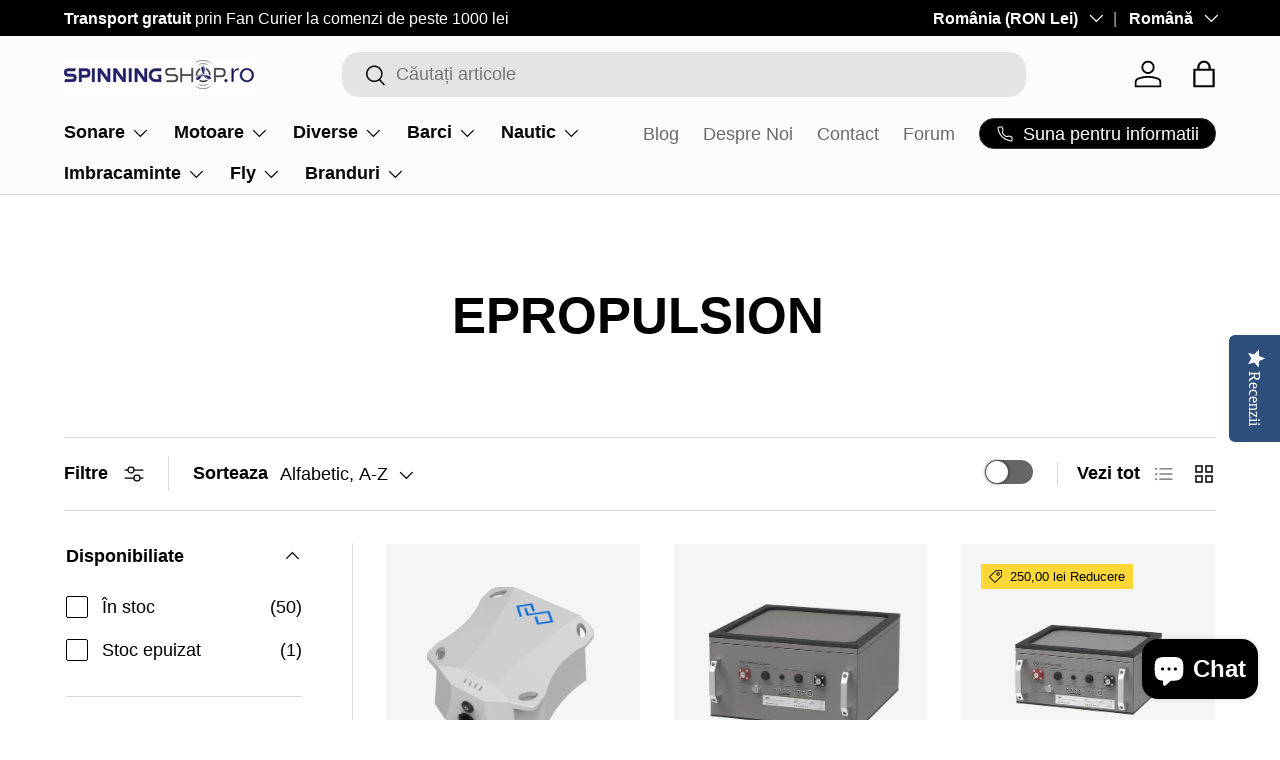

--- FILE ---
content_type: text/html; charset=utf-8
request_url: https://spinningshop.ro/collections/vendors?q=Epropulsion
body_size: 56213
content:
<!doctype html>
<html class="no-js" lang="ro" dir="ltr">
<head>
  <meta name="viewport" content="width=device-width, initial-scale=1.0, maximum-scale=1.0">

	<script id="pandectes-rules">   /* PANDECTES-GDPR: DO NOT MODIFY AUTO GENERATED CODE OF THIS SCRIPT */      window.PandectesSettings = {"store":{"id":1379991598,"plan":"basic","theme":"Enterprise _ BUN BUN","primaryLocale":"ro","adminMode":false,"headless":false,"storefrontRootDomain":"","checkoutRootDomain":"","storefrontAccessToken":""},"tsPublished":1735287212,"declaration":{"showPurpose":false,"showProvider":false,"declIntroText":"Folosim cookie-uri pentru a optimiza funcționalitatea site-ului web, pentru a analiza performanța și pentru a vă oferi o experiență personalizată. Unele cookie-uri sunt esențiale pentru ca site-ul să funcționeze și să funcționeze corect. Aceste cookie-uri nu pot fi dezactivate. În această fereastră vă puteți gestiona preferințele de cookie-uri.","showDateGenerated":true},"language":{"languageMode":"Single","fallbackLanguage":"ro","languageDetection":"browser","languagesSupported":[]},"texts":{"managed":{"headerText":{"ro":"Vă respectăm confidențialitatea"},"consentText":{"ro":"Acest site web folosește cookie-uri pentru a vă asigura cea mai bună experiență."},"dismissButtonText":{"ro":"Bine"},"linkText":{"ro":"Află mai multe"},"imprintText":{"ro":"Imprima"},"preferencesButtonText":{"ro":"Preferințe"},"allowButtonText":{"ro":"Accept"},"denyButtonText":{"ro":"Declin"},"leaveSiteButtonText":{"ro":"Părăsiți acest site"},"cookiePolicyText":{"ro":"Politica privind cookie-urile"},"preferencesPopupTitleText":{"ro":"Gestionați preferințele de consimțământ"},"preferencesPopupIntroText":{"ro":"Folosim cookie-uri pentru a optimiza funcționalitatea site-ului web, a analiza performanța și a vă oferi experiență personalizată. Unele cookie-uri sunt esențiale pentru ca site-ul web să funcționeze și să funcționeze corect. Aceste cookie-uri nu pot fi dezactivate. În această fereastră puteți gestiona preferința dvs. pentru cookie-uri."},"preferencesPopupCloseButtonText":{"ro":"Închide"},"preferencesPopupAcceptAllButtonText":{"ro":"Accepta toate"},"preferencesPopupRejectAllButtonText":{"ro":"Respingeți toate"},"preferencesPopupSaveButtonText":{"ro":"Salvați preferințele"},"accessSectionTitleText":{"ro":"Portabilitatea datelor"},"accessSectionParagraphText":{"ro":"Aveți dreptul de a vă putea accesa datele în orice moment."},"rectificationSectionTitleText":{"ro":"Rectificarea datelor"},"rectificationSectionParagraphText":{"ro":"Aveți dreptul de a solicita actualizarea datelor dvs. ori de câte ori credeți că este adecvat."},"erasureSectionTitleText":{"ro":"Dreptul de a fi uitat"},"erasureSectionParagraphText":{"ro":"Aveți dreptul să solicitați ștergerea tuturor datelor dvs. După aceea, nu veți mai putea accesa contul dvs."},"declIntroText":{"ro":"Folosim cookie-uri pentru a optimiza funcționalitatea site-ului web, pentru a analiza performanța și pentru a vă oferi o experiență personalizată. Unele cookie-uri sunt esențiale pentru ca site-ul să funcționeze și să funcționeze corect. Aceste cookie-uri nu pot fi dezactivate. În această fereastră vă puteți gestiona preferințele de cookie-uri."}},"categories":{"strictlyNecessaryCookiesTitleText":{"ro":"Cookie-uri strict necesare"},"functionalityCookiesTitleText":{"ro":"Cookie-uri funcționale"},"performanceCookiesTitleText":{"ro":"Cookie-uri de performanță"},"targetingCookiesTitleText":{"ro":"Cookie-uri de direcționare"},"unclassifiedCookiesTitleText":{"ro":"Cookie-uri neclasificate"},"strictlyNecessaryCookiesDescriptionText":{"ro":"Aceste cookie-uri sunt esențiale pentru a vă permite să vă deplasați pe site-ul web și să utilizați caracteristicile acestuia, cum ar fi accesarea zonelor securizate ale site-ului web. Site-ul web nu poate funcționa corect fără aceste cookie-uri."},"functionalityCookiesDescriptionText":{"ro":"Aceste cookie-uri permit site-ului să ofere funcționalități și personalizare îmbunătățite. Acestea pot fi setate de noi sau de furnizori terți ale căror servicii le-am adăugat pe paginile noastre. Dacă nu permiteți aceste cookie-uri, este posibil ca unele sau toate aceste servicii să nu funcționeze corect."},"performanceCookiesDescriptionText":{"ro":"Aceste cookie-uri ne permit să monitorizăm și să îmbunătățim performanța site-ului nostru web. De exemplu, acestea ne permit să numărăm vizitele, să identificăm sursele de trafic și să vedem ce părți ale site-ului sunt cele mai populare."},"targetingCookiesDescriptionText":{"ro":"Aceste cookie-uri pot fi setate prin intermediul site-ului nostru de către partenerii noștri publicitari. Acestea pot fi utilizate de acele companii pentru a-ți construi un profil al intereselor și pentru a-ți arăta reclame relevante pe alte site-uri. Nu stochează în mod direct informații personale, ci se bazează pe identificarea unică a browserului și a dispozitivului dvs. de internet. Dacă nu permiteți aceste cookie-uri, veți experimenta publicitate mai puțin direcționată."},"unclassifiedCookiesDescriptionText":{"ro":"Cookie-urile neclasificate sunt cookie-uri pe care suntem în curs de clasificare, împreună cu furnizorii de cookie-uri individuale."}},"auto":{"declName":{"ro":"Nume"},"declPath":{"ro":"cale"},"declType":{"ro":"Tip"},"declDomain":{"ro":"Domeniu"},"declPurpose":{"ro":"Scop"},"declProvider":{"ro":"Furnizor"},"declRetention":{"ro":"Retenţie"},"declFirstParty":{"ro":"First-party"},"declThirdParty":{"ro":"Terț"},"declSeconds":{"ro":"secunde"},"declMinutes":{"ro":"minute"},"declHours":{"ro":"ore"},"declDays":{"ro":"zile"},"declMonths":{"ro":"luni"},"declYears":{"ro":"ani"},"declSession":{"ro":"Sesiune"},"cookiesDetailsText":{"ro":"Detalii despre cookie-uri"},"preferencesPopupAlwaysAllowedText":{"ro":"Mereu permis"},"submitButton":{"ro":"Trimite"},"submittingButton":{"ro":"Se trimite ..."},"cancelButton":{"ro":"Anulare"},"guestsSupportInfoText":{"ro":"Vă rugăm să vă conectați cu contul dvs. de client pentru a continua."},"guestsSupportEmailPlaceholder":{"ro":"Adresa de e-mail"},"guestsSupportEmailValidationError":{"ro":"E-mailul nu este valid"},"guestsSupportEmailSuccessTitle":{"ro":"Vă mulțumim pentru cererea dvs"},"guestsSupportEmailFailureTitle":{"ro":"A apărut o problemă"},"guestsSupportEmailSuccessMessage":{"ro":"Dacă sunteți înregistrat ca client al acestui magazin, în curând veți primi un e-mail cu instrucțiuni despre cum să procedați."},"guestsSupportEmailFailureMessage":{"ro":"Solicitarea dvs. nu a fost trimisă. Încercați din nou și dacă problema persistă, contactați proprietarul magazinului pentru asistență."},"confirmationSuccessTitle":{"ro":"Solicitarea dvs. este confirmată"},"confirmationFailureTitle":{"ro":"A apărut o problemă"},"confirmationSuccessMessage":{"ro":"Vom reveni în curând la cererea dvs."},"confirmationFailureMessage":{"ro":"Solicitarea dvs. nu a fost confirmată. Încercați din nou și dacă problema persistă, contactați proprietarul magazinului pentru asistență"},"consentSectionTitleText":{"ro":"Consimțământul dumneavoastră pentru cookie-uri"},"consentSectionNoConsentText":{"ro":"Nu ați consimțit politica de cookie-uri a acestui site web."},"consentSectionConsentedText":{"ro":"Ați fost de acord cu politica de cookie-uri a acestui site web pe"},"consentStatus":{"ro":"Preferință de consimțământ"},"consentDate":{"ro":"Data consimțământului"},"consentId":{"ro":"ID de consimțământ"},"consentSectionChangeConsentActionText":{"ro":"Schimbați preferința de consimțământ"},"accessSectionGDPRRequestsActionText":{"ro":"Solicitări ale persoanei vizate"},"accessSectionAccountInfoActionText":{"ro":"Date personale"},"accessSectionOrdersRecordsActionText":{"ro":"Comenzi"},"accessSectionDownloadReportActionText":{"ro":"Descarca toate"},"rectificationCommentPlaceholder":{"ro":"Descrieți ce doriți să fiți actualizat"},"rectificationCommentValidationError":{"ro":"Comentariul este obligatoriu"},"rectificationSectionEditAccountActionText":{"ro":"Solicitați o actualizare"},"erasureSectionRequestDeletionActionText":{"ro":"Solicitați ștergerea datelor cu caracter personal"}}},"library":{"previewMode":false,"fadeInTimeout":0,"defaultBlocked":7,"showLink":true,"showImprintLink":false,"showGoogleLink":false,"enabled":true,"cookie":{"name":"_pandectes_gdpr","expiryDays":365,"secure":true,"domain":""},"dismissOnScroll":false,"dismissOnWindowClick":false,"dismissOnTimeout":false,"palette":{"popup":{"background":"#000000","backgroundForCalculations":{"a":1,"b":0,"g":0,"r":0},"text":"#00FF00"},"button":{"background":"transparent","backgroundForCalculations":{"a":1,"b":0,"g":0,"r":0},"text":"#00FF00","textForCalculation":{"a":1,"b":0,"g":255,"r":0},"border":"#00FF00"}},"content":{"href":"https://spinningshop.ro/pages/confidentialitate","imprintHref":"/","close":"&#10005;","target":"","logo":"<img class=\"cc-banner-logo\" height=\"40\" width=\"40\" src=\"https://cdn.shopify.com/s/files/1/0013/7999/1598/t/9/assets/pandectes-logo.png?v=1735287210\" alt=\"logo\" />"},"window":"<div role=\"dialog\" aria-live=\"polite\" aria-label=\"cookieconsent\" aria-describedby=\"cookieconsent:desc\" id=\"pandectes-banner\" class=\"cc-window-wrapper cc-top-wrapper\"><div class=\"pd-cookie-banner-window cc-window {{classes}}\"><!--googleoff: all-->{{children}}<!--googleon: all--></div></div>","compliance":{"opt-both":"<div class=\"cc-compliance cc-highlight\">{{deny}}{{allow}}</div>"},"type":"opt-both","layouts":{"basic":"{{logo}}{{messagelink}}{{compliance}}{{close}}"},"position":"top","theme":"wired","revokable":true,"animateRevokable":false,"revokableReset":false,"revokableLogoUrl":"https://cdn.shopify.com/s/files/1/0013/7999/1598/t/9/assets/pandectes-reopen-logo.png?v=1735287211","revokablePlacement":"bottom-left","revokableMarginHorizontal":15,"revokableMarginVertical":15,"static":false,"autoAttach":true,"hasTransition":true,"blacklistPage":[""]},"geolocation":{"brOnly":false,"caOnly":false,"chOnly":false,"euOnly":false,"jpOnly":false,"thOnly":false,"canadaOnly":false,"globalVisibility":true},"dsr":{"guestsSupport":false,"accessSectionDownloadReportAuto":false},"banner":{"resetTs":1702201568,"extraCss":"        .cc-banner-logo {max-width: 24em!important;}    @media(min-width: 768px) {.cc-window.cc-floating{max-width: 24em!important;width: 24em!important;}}    .cc-message, .pd-cookie-banner-window .cc-header, .cc-logo {text-align: left}    .cc-window-wrapper{z-index: 2147483647;}    .cc-window{z-index: 2147483647;font-family: inherit;}    .pd-cookie-banner-window .cc-header{font-family: inherit;}    .pd-cp-ui{font-family: inherit; background-color: #000000;color:#00FF00;}    button.pd-cp-btn, a.pd-cp-btn{}    input + .pd-cp-preferences-slider{background-color: rgba(0, 255, 0, 0.3)}    .pd-cp-scrolling-section::-webkit-scrollbar{background-color: rgba(0, 255, 0, 0.3)}    input:checked + .pd-cp-preferences-slider{background-color: rgba(0, 255, 0, 1)}    .pd-cp-scrolling-section::-webkit-scrollbar-thumb {background-color: rgba(0, 255, 0, 1)}    .pd-cp-ui-close{color:#00FF00;}    .pd-cp-preferences-slider:before{background-color: #000000}    .pd-cp-title:before {border-color: #00FF00!important}    .pd-cp-preferences-slider{background-color:#00FF00}    .pd-cp-toggle{color:#00FF00!important}    @media(max-width:699px) {.pd-cp-ui-close-top svg {fill: #00FF00}}    .pd-cp-toggle:hover,.pd-cp-toggle:visited,.pd-cp-toggle:active{color:#00FF00!important}    .pd-cookie-banner-window {box-shadow: 0 0 18px rgb(0 0 0 / 20%);}  ","customJavascript":null,"showPoweredBy":false,"hybridStrict":false,"cookiesBlockedByDefault":"7","isActive":true,"implicitSavePreferences":false,"cookieIcon":false,"blockBots":false,"showCookiesDetails":true,"hasTransition":true,"blockingPage":false,"showOnlyLandingPage":false,"leaveSiteUrl":"https://www.google.com","linkRespectStoreLang":false},"cookies":{"0":[{"name":"secure_customer_sig","type":"http","domain":"spinningshop.ro","path":"/","provider":"Shopify","firstParty":true,"retention":"1 year(s)","expires":1,"unit":"declYears","purpose":{"ro":"Folosit în legătură cu autentificarea clientului."}},{"name":"keep_alive","type":"http","domain":"spinningshop.ro","path":"/","provider":"Shopify","firstParty":true,"retention":"30 minute(s)","expires":30,"unit":"declMinutes","purpose":{"ro":"Folosit în legătură cu localizarea cumpărătorului."}},{"name":"_tracking_consent","type":"http","domain":".spinningshop.ro","path":"/","provider":"Shopify","firstParty":true,"retention":"1 year(s)","expires":1,"unit":"declYears","purpose":{"ro":"Preferințe de urmărire."}},{"name":"_cmp_a","type":"http","domain":".spinningshop.ro","path":"/","provider":"Shopify","firstParty":true,"retention":"1 day(s)","expires":1,"unit":"declDays","purpose":{"ro":"Folosit pentru gestionarea setărilor de confidențialitate ale clienților."}},{"name":"_secure_session_id","type":"http","domain":"spinningshop.ro","path":"/","provider":"Shopify","firstParty":true,"retention":"1 month(s)","expires":1,"unit":"declMonths","purpose":{"ro":"Folosit în legătură cu navigarea printr-o vitrină."}},{"name":"localization","type":"http","domain":"spinningshop.ro","path":"/","provider":"Shopify","firstParty":true,"retention":"1 year(s)","expires":1,"unit":"declYears","purpose":{"ro":"Localizarea magazinului Shopify"}}],"1":[],"2":[{"name":"_landing_page","type":"http","domain":".spinningshop.ro","path":"/","provider":"Shopify","firstParty":true,"retention":"2 ","expires":2,"unit":"declSession","purpose":{"ro":"Urmărește paginile de destinație."}},{"name":"_orig_referrer","type":"http","domain":".spinningshop.ro","path":"/","provider":"Shopify","firstParty":true,"retention":"2 ","expires":2,"unit":"declSession","purpose":{"ro":"Urmărește paginile de destinație."}},{"name":"_shopify_y","type":"http","domain":".spinningshop.ro","path":"/","provider":"Shopify","firstParty":true,"retention":"1 year(s)","expires":1,"unit":"declYears","purpose":{"ro":"Analize Shopify."}},{"name":"_sp_ses.90c4","type":"http","domain":"spinningshop.ro","path":"/","provider":"Snowplow","firstParty":true,"retention":"30 minute(s)","expires":30,"unit":"declMinutes","purpose":{"ro":""}},{"name":"_sp_id.90c4","type":"http","domain":"spinningshop.ro","path":"/","provider":"Snowplow","firstParty":true,"retention":"1 year(s)","expires":1,"unit":"declYears","purpose":{"ro":""}},{"name":"_boomr_clss","type":"html_local","domain":"https://spinningshop.ro","path":"/","provider":"Shopify","firstParty":true,"retention":"Persistent","expires":1,"unit":"declYears","purpose":{"ro":"Folosit pentru a monitoriza și optimiza performanța magazinelor Shopify."}},{"name":"_shopify_s","type":"http","domain":".spinningshop.ro","path":"/","provider":"Shopify","firstParty":true,"retention":"30 minute(s)","expires":30,"unit":"declMinutes","purpose":{"ro":"Analize Shopify."}}],"4":[{"name":"wpm-domain-test","type":"http","domain":"ro","path":"/","provider":"Shopify","firstParty":false,"retention":"Session","expires":1,"unit":"declSeconds","purpose":{"ro":"Folosit pentru a testa stocarea parametrilor despre produsele adăugate în coș sau moneda de plată"}},{"name":"wpm-domain-test","type":"http","domain":"spinningshop.ro","path":"/","provider":"Shopify","firstParty":true,"retention":"Session","expires":1,"unit":"declSeconds","purpose":{"ro":"Folosit pentru a testa stocarea parametrilor despre produsele adăugate în coș sau moneda de plată"}}],"8":[{"name":"yotpo_pixel","type":"http","domain":"spinningshop.ro","path":"/","provider":"Unknown","firstParty":true,"retention":"8 hour(s)","expires":8,"unit":"declHours","purpose":{"ro":""}},{"name":"pixel","type":"http","domain":".yotpo.com","path":"/","provider":"Unknown","firstParty":false,"retention":"1 year(s)","expires":1,"unit":"declYears","purpose":{"ro":""}},{"name":"local-storage-test","type":"html_local","domain":"https://spinningshop.ro","path":"/","provider":"Unknown","firstParty":true,"retention":"Persistent","expires":1,"unit":"declYears","purpose":{"ro":""}}]},"blocker":{"isActive":false,"googleConsentMode":{"id":"","analyticsId":"","adwordsId":"","isActive":false,"adStorageCategory":4,"analyticsStorageCategory":2,"personalizationStorageCategory":1,"functionalityStorageCategory":1,"customEvent":true,"securityStorageCategory":0,"redactData":true,"urlPassthrough":false},"facebookPixel":{"id":"","isActive":false,"ldu":false},"microsoft":{},"rakuten":{"isActive":false,"cmp":false,"ccpa":false},"gpcIsActive":false,"defaultBlocked":7,"patterns":{"whiteList":[],"blackList":{"1":[],"2":[],"4":[],"8":[]},"iframesWhiteList":[],"iframesBlackList":{"1":[],"2":[],"4":[],"8":[]},"beaconsWhiteList":[],"beaconsBlackList":{"1":[],"2":[],"4":[],"8":[]}}}}      !function(){"use strict";window.PandectesRules=window.PandectesRules||{},window.PandectesRules.manualBlacklist={1:[],2:[],4:[]},window.PandectesRules.blacklistedIFrames={1:[],2:[],4:[]},window.PandectesRules.blacklistedCss={1:[],2:[],4:[]},window.PandectesRules.blacklistedBeacons={1:[],2:[],4:[]};var e="javascript/blocked";function t(e){return new RegExp(e.replace(/[/\\.+?$()]/g,"\\$&").replace("*","(.*)"))}var n=function(e){var t=arguments.length>1&&void 0!==arguments[1]?arguments[1]:"log";new URLSearchParams(window.location.search).get("log")&&console[t]("PandectesRules: ".concat(e))};function a(e){var t=document.createElement("script");t.async=!0,t.src=e,document.head.appendChild(t)}function r(e,t){var n=Object.keys(e);if(Object.getOwnPropertySymbols){var a=Object.getOwnPropertySymbols(e);t&&(a=a.filter((function(t){return Object.getOwnPropertyDescriptor(e,t).enumerable}))),n.push.apply(n,a)}return n}function o(e){for(var t=1;t<arguments.length;t++){var n=null!=arguments[t]?arguments[t]:{};t%2?r(Object(n),!0).forEach((function(t){s(e,t,n[t])})):Object.getOwnPropertyDescriptors?Object.defineProperties(e,Object.getOwnPropertyDescriptors(n)):r(Object(n)).forEach((function(t){Object.defineProperty(e,t,Object.getOwnPropertyDescriptor(n,t))}))}return e}function i(e){var t=function(e,t){if("object"!=typeof e||!e)return e;var n=e[Symbol.toPrimitive];if(void 0!==n){var a=n.call(e,t||"default");if("object"!=typeof a)return a;throw new TypeError("@@toPrimitive must return a primitive value.")}return("string"===t?String:Number)(e)}(e,"string");return"symbol"==typeof t?t:t+""}function s(e,t,n){return(t=i(t))in e?Object.defineProperty(e,t,{value:n,enumerable:!0,configurable:!0,writable:!0}):e[t]=n,e}function c(e,t){return function(e){if(Array.isArray(e))return e}(e)||function(e,t){var n=null==e?null:"undefined"!=typeof Symbol&&e[Symbol.iterator]||e["@@iterator"];if(null!=n){var a,r,o,i,s=[],c=!0,l=!1;try{if(o=(n=n.call(e)).next,0===t){if(Object(n)!==n)return;c=!1}else for(;!(c=(a=o.call(n)).done)&&(s.push(a.value),s.length!==t);c=!0);}catch(e){l=!0,r=e}finally{try{if(!c&&null!=n.return&&(i=n.return(),Object(i)!==i))return}finally{if(l)throw r}}return s}}(e,t)||d(e,t)||function(){throw new TypeError("Invalid attempt to destructure non-iterable instance.\nIn order to be iterable, non-array objects must have a [Symbol.iterator]() method.")}()}function l(e){return function(e){if(Array.isArray(e))return u(e)}(e)||function(e){if("undefined"!=typeof Symbol&&null!=e[Symbol.iterator]||null!=e["@@iterator"])return Array.from(e)}(e)||d(e)||function(){throw new TypeError("Invalid attempt to spread non-iterable instance.\nIn order to be iterable, non-array objects must have a [Symbol.iterator]() method.")}()}function d(e,t){if(e){if("string"==typeof e)return u(e,t);var n=Object.prototype.toString.call(e).slice(8,-1);return"Object"===n&&e.constructor&&(n=e.constructor.name),"Map"===n||"Set"===n?Array.from(e):"Arguments"===n||/^(?:Ui|I)nt(?:8|16|32)(?:Clamped)?Array$/.test(n)?u(e,t):void 0}}function u(e,t){(null==t||t>e.length)&&(t=e.length);for(var n=0,a=new Array(t);n<t;n++)a[n]=e[n];return a}var f=window.PandectesRulesSettings||window.PandectesSettings,g=!(void 0===window.dataLayer||!Array.isArray(window.dataLayer)||!window.dataLayer.some((function(e){return"pandectes_full_scan"===e.event}))),p=function(){var e,t=arguments.length>0&&void 0!==arguments[0]?arguments[0]:"_pandectes_gdpr",n=("; "+document.cookie).split("; "+t+"=");if(n.length<2)e={};else{var a=n.pop().split(";");e=window.atob(a.shift())}var r=function(e){try{return JSON.parse(e)}catch(e){return!1}}(e);return!1!==r?r:e}(),h=f.banner.isActive,y=f.blocker,v=y.defaultBlocked,w=y.patterns,m=p&&null!==p.preferences&&void 0!==p.preferences?p.preferences:null,b=g?0:h?null===m?v:m:0,k={1:!(1&b),2:!(2&b),4:!(4&b)},_=w.blackList,S=w.whiteList,L=w.iframesBlackList,C=w.iframesWhiteList,P=w.beaconsBlackList,A=w.beaconsWhiteList,O={blackList:[],whiteList:[],iframesBlackList:{1:[],2:[],4:[],8:[]},iframesWhiteList:[],beaconsBlackList:{1:[],2:[],4:[],8:[]},beaconsWhiteList:[]};[1,2,4].map((function(e){var n;k[e]||((n=O.blackList).push.apply(n,l(_[e].length?_[e].map(t):[])),O.iframesBlackList[e]=L[e].length?L[e].map(t):[],O.beaconsBlackList[e]=P[e].length?P[e].map(t):[])})),O.whiteList=S.length?S.map(t):[],O.iframesWhiteList=C.length?C.map(t):[],O.beaconsWhiteList=A.length?A.map(t):[];var E={scripts:[],iframes:{1:[],2:[],4:[]},beacons:{1:[],2:[],4:[]},css:{1:[],2:[],4:[]}},I=function(t,n){return t&&(!n||n!==e)&&(!O.blackList||O.blackList.some((function(e){return e.test(t)})))&&(!O.whiteList||O.whiteList.every((function(e){return!e.test(t)})))},B=function(e,t){var n=O.iframesBlackList[t],a=O.iframesWhiteList;return e&&(!n||n.some((function(t){return t.test(e)})))&&(!a||a.every((function(t){return!t.test(e)})))},j=function(e,t){var n=O.beaconsBlackList[t],a=O.beaconsWhiteList;return e&&(!n||n.some((function(t){return t.test(e)})))&&(!a||a.every((function(t){return!t.test(e)})))},T=new MutationObserver((function(e){for(var t=0;t<e.length;t++)for(var n=e[t].addedNodes,a=0;a<n.length;a++){var r=n[a],o=r.dataset&&r.dataset.cookiecategory;if(1===r.nodeType&&"LINK"===r.tagName){var i=r.dataset&&r.dataset.href;if(i&&o)switch(o){case"functionality":case"C0001":E.css[1].push(i);break;case"performance":case"C0002":E.css[2].push(i);break;case"targeting":case"C0003":E.css[4].push(i)}}}})),R=new MutationObserver((function(t){for(var a=0;a<t.length;a++)for(var r=t[a].addedNodes,o=function(){var t=r[i],a=t.src||t.dataset&&t.dataset.src,o=t.dataset&&t.dataset.cookiecategory;if(1===t.nodeType&&"IFRAME"===t.tagName){if(a){var s=!1;B(a,1)||"functionality"===o||"C0001"===o?(s=!0,E.iframes[1].push(a)):B(a,2)||"performance"===o||"C0002"===o?(s=!0,E.iframes[2].push(a)):(B(a,4)||"targeting"===o||"C0003"===o)&&(s=!0,E.iframes[4].push(a)),s&&(t.removeAttribute("src"),t.setAttribute("data-src",a))}}else if(1===t.nodeType&&"IMG"===t.tagName){if(a){var c=!1;j(a,1)?(c=!0,E.beacons[1].push(a)):j(a,2)?(c=!0,E.beacons[2].push(a)):j(a,4)&&(c=!0,E.beacons[4].push(a)),c&&(t.removeAttribute("src"),t.setAttribute("data-src",a))}}else if(1===t.nodeType&&"SCRIPT"===t.tagName){var l=t.type,d=!1;if(I(a,l)?(n("rule blocked: ".concat(a)),d=!0):a&&o?n("manually blocked @ ".concat(o,": ").concat(a)):o&&n("manually blocked @ ".concat(o,": inline code")),d){E.scripts.push([t,l]),t.type=e;t.addEventListener("beforescriptexecute",(function n(a){t.getAttribute("type")===e&&a.preventDefault(),t.removeEventListener("beforescriptexecute",n)})),t.parentElement&&t.parentElement.removeChild(t)}}},i=0;i<r.length;i++)o()})),D=document.createElement,x={src:Object.getOwnPropertyDescriptor(HTMLScriptElement.prototype,"src"),type:Object.getOwnPropertyDescriptor(HTMLScriptElement.prototype,"type")};window.PandectesRules.unblockCss=function(e){var t=E.css[e]||[];t.length&&n("Unblocking CSS for ".concat(e)),t.forEach((function(e){var t=document.querySelector('link[data-href^="'.concat(e,'"]'));t.removeAttribute("data-href"),t.href=e})),E.css[e]=[]},window.PandectesRules.unblockIFrames=function(e){var t=E.iframes[e]||[];t.length&&n("Unblocking IFrames for ".concat(e)),O.iframesBlackList[e]=[],t.forEach((function(e){var t=document.querySelector('iframe[data-src^="'.concat(e,'"]'));t.removeAttribute("data-src"),t.src=e})),E.iframes[e]=[]},window.PandectesRules.unblockBeacons=function(e){var t=E.beacons[e]||[];t.length&&n("Unblocking Beacons for ".concat(e)),O.beaconsBlackList[e]=[],t.forEach((function(e){var t=document.querySelector('img[data-src^="'.concat(e,'"]'));t.removeAttribute("data-src"),t.src=e})),E.beacons[e]=[]},window.PandectesRules.unblockInlineScripts=function(e){var t=1===e?"functionality":2===e?"performance":"targeting",a=document.querySelectorAll('script[type="javascript/blocked"][data-cookiecategory="'.concat(t,'"]'));n("unblockInlineScripts: ".concat(a.length," in ").concat(t)),a.forEach((function(e){var t=document.createElement("script");t.type="text/javascript",e.hasAttribute("src")?t.src=e.getAttribute("src"):t.textContent=e.textContent,document.head.appendChild(t),e.parentNode.removeChild(e)}))},window.PandectesRules.unblockInlineCss=function(e){var t=1===e?"functionality":2===e?"performance":"targeting",a=document.querySelectorAll('link[data-cookiecategory="'.concat(t,'"]'));n("unblockInlineCss: ".concat(a.length," in ").concat(t)),a.forEach((function(e){e.href=e.getAttribute("data-href")}))},window.PandectesRules.unblock=function(e){e.length<1?(O.blackList=[],O.whiteList=[],O.iframesBlackList=[],O.iframesWhiteList=[]):(O.blackList&&(O.blackList=O.blackList.filter((function(t){return e.every((function(e){return"string"==typeof e?!t.test(e):e instanceof RegExp?t.toString()!==e.toString():void 0}))}))),O.whiteList&&(O.whiteList=[].concat(l(O.whiteList),l(e.map((function(e){if("string"==typeof e){var n=".*"+t(e)+".*";if(O.whiteList.every((function(e){return e.toString()!==n.toString()})))return new RegExp(n)}else if(e instanceof RegExp&&O.whiteList.every((function(t){return t.toString()!==e.toString()})))return e;return null})).filter(Boolean)))));var a=0;l(E.scripts).forEach((function(e,t){var n=c(e,2),r=n[0],o=n[1];if(function(e){var t=e.getAttribute("src");return O.blackList&&O.blackList.every((function(e){return!e.test(t)}))||O.whiteList&&O.whiteList.some((function(e){return e.test(t)}))}(r)){for(var i=document.createElement("script"),s=0;s<r.attributes.length;s++){var l=r.attributes[s];"src"!==l.name&&"type"!==l.name&&i.setAttribute(l.name,r.attributes[s].value)}i.setAttribute("src",r.src),i.setAttribute("type",o||"application/javascript"),document.head.appendChild(i),E.scripts.splice(t-a,1),a++}})),0==O.blackList.length&&0===O.iframesBlackList[1].length&&0===O.iframesBlackList[2].length&&0===O.iframesBlackList[4].length&&0===O.beaconsBlackList[1].length&&0===O.beaconsBlackList[2].length&&0===O.beaconsBlackList[4].length&&(n("Disconnecting observers"),R.disconnect(),T.disconnect())};var N=f.store,U=N.adminMode,z=N.headless,M=N.storefrontRootDomain,q=N.checkoutRootDomain,F=N.storefrontAccessToken,W=f.banner.isActive,H=f.blocker.defaultBlocked;W&&function(e){if(window.Shopify&&window.Shopify.customerPrivacy)e();else{var t=null;window.Shopify&&window.Shopify.loadFeatures&&window.Shopify.trackingConsent?e():t=setInterval((function(){window.Shopify&&window.Shopify.loadFeatures&&(clearInterval(t),window.Shopify.loadFeatures([{name:"consent-tracking-api",version:"0.1"}],(function(t){t?n("Shopify.customerPrivacy API - failed to load"):(n("shouldShowBanner() -> ".concat(window.Shopify.trackingConsent.shouldShowBanner()," | saleOfDataRegion() -> ").concat(window.Shopify.trackingConsent.saleOfDataRegion())),e())})))}),10)}}((function(){!function(){var e=window.Shopify.trackingConsent;if(!1!==e.shouldShowBanner()||null!==m||7!==H)try{var t=U&&!(window.Shopify&&window.Shopify.AdminBarInjector),a={preferences:!(1&b)||g||t,analytics:!(2&b)||g||t,marketing:!(4&b)||g||t};z&&(a.headlessStorefront=!0,a.storefrontRootDomain=null!=M&&M.length?M:window.location.hostname,a.checkoutRootDomain=null!=q&&q.length?q:"checkout.".concat(window.location.hostname),a.storefrontAccessToken=null!=F&&F.length?F:""),e.firstPartyMarketingAllowed()===a.marketing&&e.analyticsProcessingAllowed()===a.analytics&&e.preferencesProcessingAllowed()===a.preferences||e.setTrackingConsent(a,(function(e){e&&e.error?n("Shopify.customerPrivacy API - failed to setTrackingConsent"):n("setTrackingConsent(".concat(JSON.stringify(a),")"))}))}catch(e){n("Shopify.customerPrivacy API - exception")}}(),function(){if(z){var e=window.Shopify.trackingConsent,t=e.currentVisitorConsent();if(navigator.globalPrivacyControl&&""===t.sale_of_data){var a={sale_of_data:!1,headlessStorefront:!0};a.storefrontRootDomain=null!=M&&M.length?M:window.location.hostname,a.checkoutRootDomain=null!=q&&q.length?q:"checkout.".concat(window.location.hostname),a.storefrontAccessToken=null!=F&&F.length?F:"",e.setTrackingConsent(a,(function(e){e&&e.error?n("Shopify.customerPrivacy API - failed to setTrackingConsent({".concat(JSON.stringify(a),")")):n("setTrackingConsent(".concat(JSON.stringify(a),")"))}))}}}()}));var G=["AT","BE","BG","HR","CY","CZ","DK","EE","FI","FR","DE","GR","HU","IE","IT","LV","LT","LU","MT","NL","PL","PT","RO","SK","SI","ES","SE","GB","LI","NO","IS"],J=f.banner,V=J.isActive,K=J.hybridStrict,$=f.geolocation,Y=$.caOnly,Z=void 0!==Y&&Y,Q=$.euOnly,X=void 0!==Q&&Q,ee=$.brOnly,te=void 0!==ee&&ee,ne=$.jpOnly,ae=void 0!==ne&&ne,re=$.thOnly,oe=void 0!==re&&re,ie=$.chOnly,se=void 0!==ie&&ie,ce=$.zaOnly,le=void 0!==ce&&ce,de=$.canadaOnly,ue=void 0!==de&&de,fe=$.globalVisibility,ge=void 0===fe||fe,pe=f.blocker,he=pe.defaultBlocked,ye=void 0===he?7:he,ve=pe.googleConsentMode,we=ve.isActive,me=ve.customEvent,be=ve.id,ke=void 0===be?"":be,_e=ve.analyticsId,Se=void 0===_e?"":_e,Le=ve.adwordsId,Ce=void 0===Le?"":Le,Pe=ve.redactData,Ae=ve.urlPassthrough,Oe=ve.adStorageCategory,Ee=ve.analyticsStorageCategory,Ie=ve.functionalityStorageCategory,Be=ve.personalizationStorageCategory,je=ve.securityStorageCategory,Te=ve.dataLayerProperty,Re=void 0===Te?"dataLayer":Te,De=ve.waitForUpdate,xe=void 0===De?0:De,Ne=ve.useNativeChannel,Ue=void 0!==Ne&&Ne;function ze(){window[Re].push(arguments)}window[Re]=window[Re]||[];var Me,qe,Fe={hasInitialized:!1,useNativeChannel:!1,ads_data_redaction:!1,url_passthrough:!1,data_layer_property:"dataLayer",storage:{ad_storage:"granted",ad_user_data:"granted",ad_personalization:"granted",analytics_storage:"granted",functionality_storage:"granted",personalization_storage:"granted",security_storage:"granted"}};if(V&&we){var We=ye&Oe?"denied":"granted",He=ye&Ee?"denied":"granted",Ge=ye&Ie?"denied":"granted",Je=ye&Be?"denied":"granted",Ve=ye&je?"denied":"granted";Fe.hasInitialized=!0,Fe.useNativeChannel=Ue,Fe.url_passthrough=Ae,Fe.ads_data_redaction="denied"===We&&Pe,Fe.storage.ad_storage=We,Fe.storage.ad_user_data=We,Fe.storage.ad_personalization=We,Fe.storage.analytics_storage=He,Fe.storage.functionality_storage=Ge,Fe.storage.personalization_storage=Je,Fe.storage.security_storage=Ve,Fe.data_layer_property=Re||"dataLayer",Fe.ads_data_redaction&&ze("set","ads_data_redaction",Fe.ads_data_redaction),Fe.url_passthrough&&ze("set","url_passthrough",Fe.url_passthrough),function(){!1===Ue?console.log("Pandectes: Google Consent Mode (av2)"):console.log("Pandectes: Google Consent Mode (av2nc)");var e=b!==ye?{wait_for_update:xe||500}:xe?{wait_for_update:xe}:{};ge&&!K?ze("consent","default",o(o({},Fe.storage),e)):(ze("consent","default",o(o(o({},Fe.storage),e),{},{region:[].concat(l(X||K?G:[]),l(Z&&!K?["US-CA","US-VA","US-CT","US-UT","US-CO"]:[]),l(te&&!K?["BR"]:[]),l(ae&&!K?["JP"]:[]),l(ue&&!K?["CA"]:[]),l(oe&&!K?["TH"]:[]),l(se&&!K?["CH"]:[]),l(le&&!K?["ZA"]:[]))})),ze("consent","default",{ad_storage:"granted",ad_user_data:"granted",ad_personalization:"granted",analytics_storage:"granted",functionality_storage:"granted",personalization_storage:"granted",security_storage:"granted"}));if(null!==m){var t=b&Oe?"denied":"granted",n=b&Ee?"denied":"granted",r=b&Ie?"denied":"granted",i=b&Be?"denied":"granted",s=b&je?"denied":"granted";Fe.storage.ad_storage=t,Fe.storage.ad_user_data=t,Fe.storage.ad_personalization=t,Fe.storage.analytics_storage=n,Fe.storage.functionality_storage=r,Fe.storage.personalization_storage=i,Fe.storage.security_storage=s,ze("consent","update",Fe.storage)}(ke.length||Se.length||Ce.length)&&(window[Fe.data_layer_property].push({"pandectes.start":(new Date).getTime(),event:"pandectes-rules.min.js"}),(Se.length||Ce.length)&&ze("js",new Date));var c="https://www.googletagmanager.com";if(ke.length){var d=ke.split(",");window[Fe.data_layer_property].push({"gtm.start":(new Date).getTime(),event:"gtm.js"});for(var u=0;u<d.length;u++){var f="dataLayer"!==Fe.data_layer_property?"&l=".concat(Fe.data_layer_property):"";a("".concat(c,"/gtm.js?id=").concat(d[u].trim()).concat(f))}}if(Se.length)for(var g=Se.split(","),p=0;p<g.length;p++){var h=g[p].trim();h.length&&(a("".concat(c,"/gtag/js?id=").concat(h)),ze("config",h,{send_page_view:!1}))}if(Ce.length)for(var y=Ce.split(","),v=0;v<y.length;v++){var w=y[v].trim();w.length&&(a("".concat(c,"/gtag/js?id=").concat(w)),ze("config",w,{allow_enhanced_conversions:!0}))}}()}V&&me&&(qe={event:"Pandectes_Consent_Update",pandectes_status:7===(Me=b)?"deny":0===Me?"allow":"mixed",pandectes_categories:{C0000:"allow",C0001:k[1]?"allow":"deny",C0002:k[2]?"allow":"deny",C0003:k[4]?"allow":"deny"}},window[Re].push(qe),null!==m&&function(e){if(window.Shopify&&window.Shopify.analytics)e();else{var t=null;window.Shopify&&window.Shopify.analytics?e():t=setInterval((function(){window.Shopify&&window.Shopify.analytics&&(clearInterval(t),e())}),10)}}((function(){console.log("publishing Web Pixels API custom event"),window.Shopify.analytics.publish("Pandectes_Consent_Update",qe)})));var Ke=f.blocker,$e=Ke.klaviyoIsActive,Ye=Ke.googleConsentMode.adStorageCategory;$e&&window.addEventListener("PandectesEvent_OnConsent",(function(e){var t=e.detail.preferences;if(null!=t){var n=t&Ye?"denied":"granted";void 0!==window.klaviyo&&window.klaviyo.isIdentified()&&window.klaviyo.push(["identify",{ad_personalization:n,ad_user_data:n}])}})),f.banner.revokableTrigger&&window.addEventListener("PandectesEvent_OnInitialize",(function(){document.querySelectorAll('[href*="#reopenBanner"]').forEach((function(e){e.onclick=function(e){e.preventDefault(),window.Pandectes.fn.revokeConsent()}}))}));var Ze=f.banner.isActive,Qe=f.blocker,Xe=Qe.defaultBlocked,et=void 0===Xe?7:Xe,tt=Qe.microsoft,nt=tt.isActive,at=tt.uetTags,rt=tt.dataLayerProperty,ot=void 0===rt?"uetq":rt,it={hasInitialized:!1,data_layer_property:"uetq",storage:{ad_storage:"granted"}};if(window[ot]=window[ot]||[],nt&&ft("_uetmsdns","1",365),Ze&&nt){var st=4&et?"denied":"granted";if(it.hasInitialized=!0,it.storage.ad_storage=st,window[ot].push("consent","default",it.storage),"granted"==st&&(ft("_uetmsdns","0",365),console.log("setting cookie")),null!==m){var ct=4&b?"denied":"granted";it.storage.ad_storage=ct,window[ot].push("consent","update",it.storage),"granted"===ct&&ft("_uetmsdns","0",365)}if(at.length)for(var lt=at.split(","),dt=0;dt<lt.length;dt++)lt[dt].trim().length&&ut(lt[dt])}function ut(e){var t=document.createElement("script");t.type="text/javascript",t.src="//bat.bing.com/bat.js",t.onload=function(){var t={ti:e};t.q=window.uetq,window.uetq=new UET(t),window.uetq.push("consent","default",{ad_storage:"denied"}),window[ot].push("pageLoad")},document.head.appendChild(t)}function ft(e,t,n){var a=new Date;a.setTime(a.getTime()+24*n*60*60*1e3);var r="expires="+a.toUTCString();document.cookie="".concat(e,"=").concat(t,"; ").concat(r,"; path=/; secure; samesite=strict")}window.PandectesRules.gcm=Fe;var gt=f.banner.isActive,pt=f.blocker.isActive;n("Prefs: ".concat(b," | Banner: ").concat(gt?"on":"off"," | Blocker: ").concat(pt?"on":"off"));var ht=null===m&&/\/checkouts\//.test(window.location.pathname);0!==b&&!1===g&&pt&&!ht&&(n("Blocker will execute"),document.createElement=function(){for(var t=arguments.length,n=new Array(t),a=0;a<t;a++)n[a]=arguments[a];if("script"!==n[0].toLowerCase())return D.bind?D.bind(document).apply(void 0,n):D;var r=D.bind(document).apply(void 0,n);try{Object.defineProperties(r,{src:o(o({},x.src),{},{set:function(t){I(t,r.type)&&x.type.set.call(this,e),x.src.set.call(this,t)}}),type:o(o({},x.type),{},{get:function(){var t=x.type.get.call(this);return t===e||I(this.src,t)?null:t},set:function(t){var n=I(r.src,r.type)?e:t;x.type.set.call(this,n)}})}),r.setAttribute=function(t,n){if("type"===t){var a=I(r.src,r.type)?e:n;x.type.set.call(r,a)}else"src"===t?(I(n,r.type)&&x.type.set.call(r,e),x.src.set.call(r,n)):HTMLScriptElement.prototype.setAttribute.call(r,t,n)}}catch(e){console.warn("Yett: unable to prevent script execution for script src ",r.src,".\n",'A likely cause would be because you are using a third-party browser extension that monkey patches the "document.createElement" function.')}return r},R.observe(document.documentElement,{childList:!0,subtree:!0}),T.observe(document.documentElement,{childList:!0,subtree:!0}))}();
</script>
<meta charset="utf-8">
<meta name="viewport" content="width=device-width,initial-scale=1">
<title>Epropulsion &ndash; SpinningShop</title><link rel="canonical" href="https://spinningshop.ro/collections/vendors?q=epropulsion"><link rel="icon" href="//spinningshop.ro/cdn/shop/files/favicon_spinningshop_180x180_706a31c1-a404-43d2-a786-3881d3c8f599.png?crop=center&height=48&v=1751190661&width=48" type="image/png">
  <link rel="apple-touch-icon" href="//spinningshop.ro/cdn/shop/files/favicon_spinningshop_180x180_706a31c1-a404-43d2-a786-3881d3c8f599.png?crop=center&height=180&v=1751190661&width=180"><meta property="og:site_name" content="SpinningShop">
<meta property="og:url" content="https://spinningshop.ro/collections/vendors?q=epropulsion">
<meta property="og:title" content="Epropulsion">
<meta property="og:type" content="product.group">
<meta property="og:description" content="	SpinningShop.ro este destinația completă pentru pescarii pasionați! Oferim bărci premium de top, echipamente pentru spinning, baitcasting, sonare, motoare electrice, accesorii pentru bărci și service profesionist. Livrare rapidă, produse de calitate și suport dedicat."><meta property="og:image" content="http://spinningshop.ro/cdn/shop/files/spinningshop-ro-t-shirt.png?crop=center&height=1200&v=1676920731&width=1200">
  <meta property="og:image:secure_url" content="https://spinningshop.ro/cdn/shop/files/spinningshop-ro-t-shirt.png?crop=center&height=1200&v=1676920731&width=1200">
  <meta property="og:image:width" content="4684">
  <meta property="og:image:height" content="712"><meta name="twitter:card" content="summary_large_image">
<meta name="twitter:title" content="Epropulsion">
<meta name="twitter:description" content="	SpinningShop.ro este destinația completă pentru pescarii pasionați! Oferim bărci premium de top, echipamente pentru spinning, baitcasting, sonare, motoare electrice, accesorii pentru bărci și service profesionist. Livrare rapidă, produse de calitate și suport dedicat.">
<link rel="preload" href="//spinningshop.ro/cdn/shop/t/9/assets/main.css?v=149942204070961284771736347064" as="style"><style data-shopify>
:root {
      --bg-color: 255 255 255 / 1.0;
      --bg-color-og: 255 255 255 / 1.0;
      --heading-color: 2 2 2;
      --text-color: 0 0 0;
      --text-color-og: 0 0 0;
      --scrollbar-color: 0 0 0;
      --link-color: 0 0 0;
      --link-color-og: 0 0 0;
      --star-color: 255 215 55;--swatch-border-color-default: 204 204 204;
        --swatch-border-color-active: 128 128 128;
        --swatch-card-size: 24px;
        --swatch-variant-picker-size: 64px;--color-scheme-1-bg: 138 127 90 / 1.0;
      --color-scheme-1-grad: linear-gradient(46deg, rgba(138, 127, 90, 1) 13%, rgba(138, 127, 90, 1) 100%);
      --color-scheme-1-heading: 255 255 255;
      --color-scheme-1-text: 255 255 255;
      --color-scheme-1-btn-bg: 138 127 90;
      --color-scheme-1-btn-text: 255 255 255;
      --color-scheme-1-btn-bg-hover: 162 153 124;--color-scheme-2-bg: 9 106 199 / 1.0;
      --color-scheme-2-grad: linear-gradient(180deg, rgba(33, 33, 33, 1), rgba(46, 46, 46, 1) 100%);
      --color-scheme-2-heading: 255 255 255;
      --color-scheme-2-text: 255 255 255;
      --color-scheme-2-btn-bg: 138 127 90;
      --color-scheme-2-btn-text: 255 255 255;
      --color-scheme-2-btn-bg-hover: 162 153 124;--color-scheme-3-bg: 138 127 90 / 1.0;
      --color-scheme-3-grad: linear-gradient(180deg, rgba(218, 218, 218, 1), rgba(218, 218, 218, 1) 100%);
      --color-scheme-3-heading: 255 255 255;
      --color-scheme-3-text: 255 255 255;
      --color-scheme-3-btn-bg: 255 255 255;
      --color-scheme-3-btn-text: 98 25 121;
      --color-scheme-3-btn-bg-hover: 238 231 241;

      --drawer-bg-color: 255 255 255 / 1.0;
      --drawer-text-color: 0 0 0;

      --panel-bg-color: 245 245 245 / 1.0;
      --panel-heading-color: 0 0 0;
      --panel-text-color: 0 0 0;

      --in-stock-text-color: 13 164 74;
      --low-stock-text-color: 54 55 55;
      --very-low-stock-text-color: 227 43 43;
      --no-stock-text-color: 7 7 7;
      --no-stock-backordered-text-color: 119 119 119;

      --error-bg-color: 252 237 238;
      --error-text-color: 180 12 28;
      --success-bg-color: 232 246 234;
      --success-text-color: 44 126 63;
      --info-bg-color: 228 237 250;
      --info-text-color: 26 102 210;

      --heading-font-family: "system_ui", -apple-system, 'Segoe UI', Roboto, 'Helvetica Neue', 'Noto Sans', 'Liberation Sans', Arial, sans-serif, 'Apple Color Emoji', 'Segoe UI Emoji', 'Segoe UI Symbol', 'Noto Color Emoji';
      --heading-font-style: normal;
      --heading-font-weight: 400;
      --heading-scale-start: 4;

      --navigation-font-family: "system_ui", -apple-system, 'Segoe UI', Roboto, 'Helvetica Neue', 'Noto Sans', 'Liberation Sans', Arial, sans-serif, 'Apple Color Emoji', 'Segoe UI Emoji', 'Segoe UI Symbol', 'Noto Color Emoji';
      --navigation-font-style: normal;
      --navigation-font-weight: 400;
      --heading-text-transform: uppercase;

      --subheading-text-transform: uppercase;
      --body-font-family: "system_ui", -apple-system, 'Segoe UI', Roboto, 'Helvetica Neue', 'Noto Sans', 'Liberation Sans', Arial, sans-serif, 'Apple Color Emoji', 'Segoe UI Emoji', 'Segoe UI Symbol', 'Noto Color Emoji';
      --body-font-style: normal;
      --body-font-weight: 400;
      --body-font-size: 18;

      --section-gap: 64;
      --heading-gap: calc(8 * var(--space-unit));--grid-column-gap: 20px;--btn-bg-color: 9 106 199;
      --btn-bg-hover-color: 57 136 211;
      --btn-text-color: 255 255 255;
      --btn-bg-color-og: 9 106 199;
      --btn-text-color-og: 255 255 255;
      --btn-alt-bg-color: 42 160 24;
      --btn-alt-bg-alpha: 1.0;
      --btn-alt-text-color: 255 255 255;
      --btn-border-width: 1px;
      --btn-padding-y: 12px;

      
      --btn-border-radius: 17px;
      

      --btn-lg-border-radius: 50%;
      --btn-icon-border-radius: 50%;
      --input-with-btn-inner-radius: var(--btn-border-radius);
      --btn-text-transform: uppercase;

      --input-bg-color: 255 255 255 / 1.0;
      --input-text-color: 0 0 0;
      --input-border-width: 1px;
      --input-border-radius: 16px;
      --textarea-border-radius: 12px;
      --input-border-radius: 17px;
      --input-bg-color-diff-3: #f7f7f7;
      --input-bg-color-diff-6: #f0f0f0;

      --modal-border-radius: 9px;
      --modal-overlay-color: 0 0 0;
      --modal-overlay-opacity: 0.4;
      --drawer-border-radius: 9px;
      --overlay-border-radius: 9px;

      --custom-label-bg-color: 129 244 225;
      --custom-label-text-color: 7 7 7;--sale-label-bg-color: 255 215 55;
      --sale-label-text-color: 2 2 2;--sold-out-label-bg-color: 249 3 3;
      --sold-out-label-text-color: 255 255 255;--new-label-bg-color: 26 102 210;
      --new-label-text-color: 255 255 255;--preorder-label-bg-color: 86 203 249;
      --preorder-label-text-color: 0 0 0;

      --collection-label-color: 0 126 18;

      --page-width: 1770px;
      --gutter-sm: 20px;
      --gutter-md: 32px;
      --gutter-lg: 64px;

      --payment-terms-bg-color: #ffffff;

      --coll-card-bg-color: #f5f5f5;
      --coll-card-border-color: #ffffff;

      --card-highlight-bg-color: #F9F9F9;
      --card-highlight-text-color: 85 85 85;
      --card-highlight-border-color: #E1E1E1;--card-bg-color: #f5f5f5;
      --card-text-color: 7 7 7;
      --card-border-color: #ffffff;
        
          --aos-animate-duration: 1s;
        

        
          --aos-min-width: 0;
        
      

      --reading-width: 48em;
    }

    @media (max-width: 769px) {
      :root {
        --reading-width: 36em;
      }
    }
  </style><link rel="stylesheet" href="//spinningshop.ro/cdn/shop/t/9/assets/main.css?v=149942204070961284771736347064">
  <script src="//spinningshop.ro/cdn/shop/t/9/assets/main.js?v=76476094356780495751733500073" defer="defer"></script><script>window.performance && window.performance.mark && window.performance.mark('shopify.content_for_header.start');</script><meta name="google-site-verification" content="NaO4BGcVmOWTaaGXA3XU0dnNbVJTN4do0ArMTPEwMFw">
<meta name="facebook-domain-verification" content="iomolsawj1egy9id76rp58lcp3uc8r">
<meta id="shopify-digital-wallet" name="shopify-digital-wallet" content="/1379991598/digital_wallets/dialog">
<meta name="shopify-checkout-api-token" content="a8c7ce903de8f27b3d811ff5e28c51d3">
<link rel="alternate" hreflang="x-default" href="https://spinningshop.ro/collections/vendors?q=Epropulsion">
<link rel="alternate" hreflang="ro" href="https://spinningshop.ro/collections/vendors?q=Epropulsion">
<link rel="alternate" hreflang="hu" href="https://spinningshop.ro/hu/collections/vendors?q=Epropulsion">
<script async="async" src="/checkouts/internal/preloads.js?locale=ro-RO"></script>
<link rel="preconnect" href="https://shop.app" crossorigin="anonymous">
<script async="async" src="https://shop.app/checkouts/internal/preloads.js?locale=ro-RO&shop_id=1379991598" crossorigin="anonymous"></script>
<script id="apple-pay-shop-capabilities" type="application/json">{"shopId":1379991598,"countryCode":"RO","currencyCode":"RON","merchantCapabilities":["supports3DS"],"merchantId":"gid:\/\/shopify\/Shop\/1379991598","merchantName":"SpinningShop","requiredBillingContactFields":["postalAddress","email","phone"],"requiredShippingContactFields":["postalAddress","email","phone"],"shippingType":"shipping","supportedNetworks":["visa","maestro","masterCard","amex"],"total":{"type":"pending","label":"SpinningShop","amount":"1.00"},"shopifyPaymentsEnabled":true,"supportsSubscriptions":true}</script>
<script id="shopify-features" type="application/json">{"accessToken":"a8c7ce903de8f27b3d811ff5e28c51d3","betas":["rich-media-storefront-analytics"],"domain":"spinningshop.ro","predictiveSearch":true,"shopId":1379991598,"locale":"ro"}</script>
<script>var Shopify = Shopify || {};
Shopify.shop = "spinningstore.myshopify.com";
Shopify.locale = "ro";
Shopify.currency = {"active":"RON","rate":"1.0"};
Shopify.country = "RO";
Shopify.theme = {"name":"Enterprise _ BUN BUN","id":175037776197,"schema_name":"Enterprise","schema_version":"1.6.1","theme_store_id":1657,"role":"main"};
Shopify.theme.handle = "null";
Shopify.theme.style = {"id":null,"handle":null};
Shopify.cdnHost = "spinningshop.ro/cdn";
Shopify.routes = Shopify.routes || {};
Shopify.routes.root = "/";</script>
<script type="module">!function(o){(o.Shopify=o.Shopify||{}).modules=!0}(window);</script>
<script>!function(o){function n(){var o=[];function n(){o.push(Array.prototype.slice.apply(arguments))}return n.q=o,n}var t=o.Shopify=o.Shopify||{};t.loadFeatures=n(),t.autoloadFeatures=n()}(window);</script>
<script>
  window.ShopifyPay = window.ShopifyPay || {};
  window.ShopifyPay.apiHost = "shop.app\/pay";
  window.ShopifyPay.redirectState = null;
</script>
<script id="shop-js-analytics" type="application/json">{"pageType":"collection"}</script>
<script defer="defer" async type="module" src="//spinningshop.ro/cdn/shopifycloud/shop-js/modules/v2/client.init-shop-cart-sync_IZsNAliE.en.esm.js"></script>
<script defer="defer" async type="module" src="//spinningshop.ro/cdn/shopifycloud/shop-js/modules/v2/chunk.common_0OUaOowp.esm.js"></script>
<script type="module">
  await import("//spinningshop.ro/cdn/shopifycloud/shop-js/modules/v2/client.init-shop-cart-sync_IZsNAliE.en.esm.js");
await import("//spinningshop.ro/cdn/shopifycloud/shop-js/modules/v2/chunk.common_0OUaOowp.esm.js");

  window.Shopify.SignInWithShop?.initShopCartSync?.({"fedCMEnabled":true,"windoidEnabled":true});

</script>
<script>
  window.Shopify = window.Shopify || {};
  if (!window.Shopify.featureAssets) window.Shopify.featureAssets = {};
  window.Shopify.featureAssets['shop-js'] = {"shop-cart-sync":["modules/v2/client.shop-cart-sync_DLOhI_0X.en.esm.js","modules/v2/chunk.common_0OUaOowp.esm.js"],"init-fed-cm":["modules/v2/client.init-fed-cm_C6YtU0w6.en.esm.js","modules/v2/chunk.common_0OUaOowp.esm.js"],"shop-button":["modules/v2/client.shop-button_BCMx7GTG.en.esm.js","modules/v2/chunk.common_0OUaOowp.esm.js"],"shop-cash-offers":["modules/v2/client.shop-cash-offers_BT26qb5j.en.esm.js","modules/v2/chunk.common_0OUaOowp.esm.js","modules/v2/chunk.modal_CGo_dVj3.esm.js"],"init-windoid":["modules/v2/client.init-windoid_B9PkRMql.en.esm.js","modules/v2/chunk.common_0OUaOowp.esm.js"],"init-shop-email-lookup-coordinator":["modules/v2/client.init-shop-email-lookup-coordinator_DZkqjsbU.en.esm.js","modules/v2/chunk.common_0OUaOowp.esm.js"],"shop-toast-manager":["modules/v2/client.shop-toast-manager_Di2EnuM7.en.esm.js","modules/v2/chunk.common_0OUaOowp.esm.js"],"shop-login-button":["modules/v2/client.shop-login-button_BtqW_SIO.en.esm.js","modules/v2/chunk.common_0OUaOowp.esm.js","modules/v2/chunk.modal_CGo_dVj3.esm.js"],"avatar":["modules/v2/client.avatar_BTnouDA3.en.esm.js"],"pay-button":["modules/v2/client.pay-button_CWa-C9R1.en.esm.js","modules/v2/chunk.common_0OUaOowp.esm.js"],"init-shop-cart-sync":["modules/v2/client.init-shop-cart-sync_IZsNAliE.en.esm.js","modules/v2/chunk.common_0OUaOowp.esm.js"],"init-customer-accounts":["modules/v2/client.init-customer-accounts_DenGwJTU.en.esm.js","modules/v2/client.shop-login-button_BtqW_SIO.en.esm.js","modules/v2/chunk.common_0OUaOowp.esm.js","modules/v2/chunk.modal_CGo_dVj3.esm.js"],"init-shop-for-new-customer-accounts":["modules/v2/client.init-shop-for-new-customer-accounts_JdHXxpS9.en.esm.js","modules/v2/client.shop-login-button_BtqW_SIO.en.esm.js","modules/v2/chunk.common_0OUaOowp.esm.js","modules/v2/chunk.modal_CGo_dVj3.esm.js"],"init-customer-accounts-sign-up":["modules/v2/client.init-customer-accounts-sign-up_D6__K_p8.en.esm.js","modules/v2/client.shop-login-button_BtqW_SIO.en.esm.js","modules/v2/chunk.common_0OUaOowp.esm.js","modules/v2/chunk.modal_CGo_dVj3.esm.js"],"checkout-modal":["modules/v2/client.checkout-modal_C_ZQDY6s.en.esm.js","modules/v2/chunk.common_0OUaOowp.esm.js","modules/v2/chunk.modal_CGo_dVj3.esm.js"],"shop-follow-button":["modules/v2/client.shop-follow-button_XetIsj8l.en.esm.js","modules/v2/chunk.common_0OUaOowp.esm.js","modules/v2/chunk.modal_CGo_dVj3.esm.js"],"lead-capture":["modules/v2/client.lead-capture_DvA72MRN.en.esm.js","modules/v2/chunk.common_0OUaOowp.esm.js","modules/v2/chunk.modal_CGo_dVj3.esm.js"],"shop-login":["modules/v2/client.shop-login_ClXNxyh6.en.esm.js","modules/v2/chunk.common_0OUaOowp.esm.js","modules/v2/chunk.modal_CGo_dVj3.esm.js"],"payment-terms":["modules/v2/client.payment-terms_CNlwjfZz.en.esm.js","modules/v2/chunk.common_0OUaOowp.esm.js","modules/v2/chunk.modal_CGo_dVj3.esm.js"]};
</script>
<script>(function() {
  var isLoaded = false;
  function asyncLoad() {
    if (isLoaded) return;
    isLoaded = true;
    var urls = ["https:\/\/ecommplugins-scripts.trustpilot.com\/v2.1\/js\/header.min.js?settings=eyJrZXkiOiIxUlhPR3lxUlhzdWtDeU9oIiwicyI6InNrdSJ9\u0026shop=spinningstore.myshopify.com","https:\/\/ecommplugins-trustboxsettings.trustpilot.com\/spinningstore.myshopify.com.js?settings=1736499322645\u0026shop=spinningstore.myshopify.com","\/\/cdn.shopify.com\/proxy\/8bdc4da0752305e80bc535e4c7d0897c33b41d911d1e45a0d46bc730c8576c40\/s.pandect.es\/scripts\/pandectes-core.js?shop=spinningstore.myshopify.com\u0026sp-cache-control=cHVibGljLCBtYXgtYWdlPTkwMA","https:\/\/widget.trustpilot.com\/bootstrap\/v5\/tp.widget.sync.bootstrap.min.js?shop=spinningstore.myshopify.com"];
    for (var i = 0; i < urls.length; i++) {
      var s = document.createElement('script');
      s.type = 'text/javascript';
      s.async = true;
      s.src = urls[i];
      var x = document.getElementsByTagName('script')[0];
      x.parentNode.insertBefore(s, x);
    }
  };
  if(window.attachEvent) {
    window.attachEvent('onload', asyncLoad);
  } else {
    window.addEventListener('load', asyncLoad, false);
  }
})();</script>
<script id="__st">var __st={"a":1379991598,"offset":7200,"reqid":"5c1dbe49-8421-4fd0-ad3d-c90a5ce28685-1768422609","pageurl":"spinningshop.ro\/collections\/vendors?q=Epropulsion","u":"d14d4cbb8e2f","p":"vendors"};</script>
<script>window.ShopifyPaypalV4VisibilityTracking = true;</script>
<script id="captcha-bootstrap">!function(){'use strict';const t='contact',e='account',n='new_comment',o=[[t,t],['blogs',n],['comments',n],[t,'customer']],c=[[e,'customer_login'],[e,'guest_login'],[e,'recover_customer_password'],[e,'create_customer']],r=t=>t.map((([t,e])=>`form[action*='/${t}']:not([data-nocaptcha='true']) input[name='form_type'][value='${e}']`)).join(','),a=t=>()=>t?[...document.querySelectorAll(t)].map((t=>t.form)):[];function s(){const t=[...o],e=r(t);return a(e)}const i='password',u='form_key',d=['recaptcha-v3-token','g-recaptcha-response','h-captcha-response',i],f=()=>{try{return window.sessionStorage}catch{return}},m='__shopify_v',_=t=>t.elements[u];function p(t,e,n=!1){try{const o=window.sessionStorage,c=JSON.parse(o.getItem(e)),{data:r}=function(t){const{data:e,action:n}=t;return t[m]||n?{data:e,action:n}:{data:t,action:n}}(c);for(const[e,n]of Object.entries(r))t.elements[e]&&(t.elements[e].value=n);n&&o.removeItem(e)}catch(o){console.error('form repopulation failed',{error:o})}}const l='form_type',E='cptcha';function T(t){t.dataset[E]=!0}const w=window,h=w.document,L='Shopify',v='ce_forms',y='captcha';let A=!1;((t,e)=>{const n=(g='f06e6c50-85a8-45c8-87d0-21a2b65856fe',I='https://cdn.shopify.com/shopifycloud/storefront-forms-hcaptcha/ce_storefront_forms_captcha_hcaptcha.v1.5.2.iife.js',D={infoText:'Protejat prin hCaptcha',privacyText:'Confidențialitate',termsText:'Condiții'},(t,e,n)=>{const o=w[L][v],c=o.bindForm;if(c)return c(t,g,e,D).then(n);var r;o.q.push([[t,g,e,D],n]),r=I,A||(h.body.append(Object.assign(h.createElement('script'),{id:'captcha-provider',async:!0,src:r})),A=!0)});var g,I,D;w[L]=w[L]||{},w[L][v]=w[L][v]||{},w[L][v].q=[],w[L][y]=w[L][y]||{},w[L][y].protect=function(t,e){n(t,void 0,e),T(t)},Object.freeze(w[L][y]),function(t,e,n,w,h,L){const[v,y,A,g]=function(t,e,n){const i=e?o:[],u=t?c:[],d=[...i,...u],f=r(d),m=r(i),_=r(d.filter((([t,e])=>n.includes(e))));return[a(f),a(m),a(_),s()]}(w,h,L),I=t=>{const e=t.target;return e instanceof HTMLFormElement?e:e&&e.form},D=t=>v().includes(t);t.addEventListener('submit',(t=>{const e=I(t);if(!e)return;const n=D(e)&&!e.dataset.hcaptchaBound&&!e.dataset.recaptchaBound,o=_(e),c=g().includes(e)&&(!o||!o.value);(n||c)&&t.preventDefault(),c&&!n&&(function(t){try{if(!f())return;!function(t){const e=f();if(!e)return;const n=_(t);if(!n)return;const o=n.value;o&&e.removeItem(o)}(t);const e=Array.from(Array(32),(()=>Math.random().toString(36)[2])).join('');!function(t,e){_(t)||t.append(Object.assign(document.createElement('input'),{type:'hidden',name:u})),t.elements[u].value=e}(t,e),function(t,e){const n=f();if(!n)return;const o=[...t.querySelectorAll(`input[type='${i}']`)].map((({name:t})=>t)),c=[...d,...o],r={};for(const[a,s]of new FormData(t).entries())c.includes(a)||(r[a]=s);n.setItem(e,JSON.stringify({[m]:1,action:t.action,data:r}))}(t,e)}catch(e){console.error('failed to persist form',e)}}(e),e.submit())}));const S=(t,e)=>{t&&!t.dataset[E]&&(n(t,e.some((e=>e===t))),T(t))};for(const o of['focusin','change'])t.addEventListener(o,(t=>{const e=I(t);D(e)&&S(e,y())}));const B=e.get('form_key'),M=e.get(l),P=B&&M;t.addEventListener('DOMContentLoaded',(()=>{const t=y();if(P)for(const e of t)e.elements[l].value===M&&p(e,B);[...new Set([...A(),...v().filter((t=>'true'===t.dataset.shopifyCaptcha))])].forEach((e=>S(e,t)))}))}(h,new URLSearchParams(w.location.search),n,t,e,['guest_login'])})(!0,!0)}();</script>
<script integrity="sha256-4kQ18oKyAcykRKYeNunJcIwy7WH5gtpwJnB7kiuLZ1E=" data-source-attribution="shopify.loadfeatures" defer="defer" src="//spinningshop.ro/cdn/shopifycloud/storefront/assets/storefront/load_feature-a0a9edcb.js" crossorigin="anonymous"></script>
<script crossorigin="anonymous" defer="defer" src="//spinningshop.ro/cdn/shopifycloud/storefront/assets/shopify_pay/storefront-65b4c6d7.js?v=20250812"></script>
<script data-source-attribution="shopify.dynamic_checkout.dynamic.init">var Shopify=Shopify||{};Shopify.PaymentButton=Shopify.PaymentButton||{isStorefrontPortableWallets:!0,init:function(){window.Shopify.PaymentButton.init=function(){};var t=document.createElement("script");t.src="https://spinningshop.ro/cdn/shopifycloud/portable-wallets/latest/portable-wallets.ro.js",t.type="module",document.head.appendChild(t)}};
</script>
<script data-source-attribution="shopify.dynamic_checkout.buyer_consent">
  function portableWalletsHideBuyerConsent(e){var t=document.getElementById("shopify-buyer-consent"),n=document.getElementById("shopify-subscription-policy-button");t&&n&&(t.classList.add("hidden"),t.setAttribute("aria-hidden","true"),n.removeEventListener("click",e))}function portableWalletsShowBuyerConsent(e){var t=document.getElementById("shopify-buyer-consent"),n=document.getElementById("shopify-subscription-policy-button");t&&n&&(t.classList.remove("hidden"),t.removeAttribute("aria-hidden"),n.addEventListener("click",e))}window.Shopify?.PaymentButton&&(window.Shopify.PaymentButton.hideBuyerConsent=portableWalletsHideBuyerConsent,window.Shopify.PaymentButton.showBuyerConsent=portableWalletsShowBuyerConsent);
</script>
<script data-source-attribution="shopify.dynamic_checkout.cart.bootstrap">document.addEventListener("DOMContentLoaded",(function(){function t(){return document.querySelector("shopify-accelerated-checkout-cart, shopify-accelerated-checkout")}if(t())Shopify.PaymentButton.init();else{new MutationObserver((function(e,n){t()&&(Shopify.PaymentButton.init(),n.disconnect())})).observe(document.body,{childList:!0,subtree:!0})}}));
</script>
<link id="shopify-accelerated-checkout-styles" rel="stylesheet" media="screen" href="https://spinningshop.ro/cdn/shopifycloud/portable-wallets/latest/accelerated-checkout-backwards-compat.css" crossorigin="anonymous">
<style id="shopify-accelerated-checkout-cart">
        #shopify-buyer-consent {
  margin-top: 1em;
  display: inline-block;
  width: 100%;
}

#shopify-buyer-consent.hidden {
  display: none;
}

#shopify-subscription-policy-button {
  background: none;
  border: none;
  padding: 0;
  text-decoration: underline;
  font-size: inherit;
  cursor: pointer;
}

#shopify-subscription-policy-button::before {
  box-shadow: none;
}

      </style>
<script id="sections-script" data-sections="header,footer" defer="defer" src="//spinningshop.ro/cdn/shop/t/9/compiled_assets/scripts.js?11206"></script>
<script>window.performance && window.performance.mark && window.performance.mark('shopify.content_for_header.end');</script>
<script src="//spinningshop.ro/cdn/shop/t/9/assets/blur-messages.js?v=98620774460636405321733500073" defer="defer"></script>
    <script src="//spinningshop.ro/cdn/shop/t/9/assets/animate-on-scroll.js?v=15249566486942820451733500073" defer="defer"></script>
    <link rel="stylesheet" href="//spinningshop.ro/cdn/shop/t/9/assets/animate-on-scroll.css?v=116194678796051782541733500073">
  

  <script>document.documentElement.className = document.documentElement.className.replace('no-js', 'js');</script><!-- CC Custom Head Start --><!-- CC Custom Head End --><!-- BEGIN app block: shopify://apps/yotpo-product-reviews/blocks/settings/eb7dfd7d-db44-4334-bc49-c893b51b36cf -->


  <script type="text/javascript" src="https://cdn-widgetsrepository.yotpo.com/v1/loader/SNEntc6xjc9lAxLNm7M0E1GthpXf5WJ4DiFErBz7?languageCode=ro" async></script>



  
<!-- END app block --><script src="https://cdn.shopify.com/extensions/7bc9bb47-adfa-4267-963e-cadee5096caf/inbox-1252/assets/inbox-chat-loader.js" type="text/javascript" defer="defer"></script>
<script src="https://cdn.shopify.com/extensions/019b979b-238a-7e17-847d-ec6cb3db4951/preorderfrontend-174/assets/globo.preorder.min.js" type="text/javascript" defer="defer"></script>
<link href="https://monorail-edge.shopifysvc.com" rel="dns-prefetch">
<script>(function(){if ("sendBeacon" in navigator && "performance" in window) {try {var session_token_from_headers = performance.getEntriesByType('navigation')[0].serverTiming.find(x => x.name == '_s').description;} catch {var session_token_from_headers = undefined;}var session_cookie_matches = document.cookie.match(/_shopify_s=([^;]*)/);var session_token_from_cookie = session_cookie_matches && session_cookie_matches.length === 2 ? session_cookie_matches[1] : "";var session_token = session_token_from_headers || session_token_from_cookie || "";function handle_abandonment_event(e) {var entries = performance.getEntries().filter(function(entry) {return /monorail-edge.shopifysvc.com/.test(entry.name);});if (!window.abandonment_tracked && entries.length === 0) {window.abandonment_tracked = true;var currentMs = Date.now();var navigation_start = performance.timing.navigationStart;var payload = {shop_id: 1379991598,url: window.location.href,navigation_start,duration: currentMs - navigation_start,session_token,page_type: "collection"};window.navigator.sendBeacon("https://monorail-edge.shopifysvc.com/v1/produce", JSON.stringify({schema_id: "online_store_buyer_site_abandonment/1.1",payload: payload,metadata: {event_created_at_ms: currentMs,event_sent_at_ms: currentMs}}));}}window.addEventListener('pagehide', handle_abandonment_event);}}());</script>
<script id="web-pixels-manager-setup">(function e(e,d,r,n,o){if(void 0===o&&(o={}),!Boolean(null===(a=null===(i=window.Shopify)||void 0===i?void 0:i.analytics)||void 0===a?void 0:a.replayQueue)){var i,a;window.Shopify=window.Shopify||{};var t=window.Shopify;t.analytics=t.analytics||{};var s=t.analytics;s.replayQueue=[],s.publish=function(e,d,r){return s.replayQueue.push([e,d,r]),!0};try{self.performance.mark("wpm:start")}catch(e){}var l=function(){var e={modern:/Edge?\/(1{2}[4-9]|1[2-9]\d|[2-9]\d{2}|\d{4,})\.\d+(\.\d+|)|Firefox\/(1{2}[4-9]|1[2-9]\d|[2-9]\d{2}|\d{4,})\.\d+(\.\d+|)|Chrom(ium|e)\/(9{2}|\d{3,})\.\d+(\.\d+|)|(Maci|X1{2}).+ Version\/(15\.\d+|(1[6-9]|[2-9]\d|\d{3,})\.\d+)([,.]\d+|)( \(\w+\)|)( Mobile\/\w+|) Safari\/|Chrome.+OPR\/(9{2}|\d{3,})\.\d+\.\d+|(CPU[ +]OS|iPhone[ +]OS|CPU[ +]iPhone|CPU IPhone OS|CPU iPad OS)[ +]+(15[._]\d+|(1[6-9]|[2-9]\d|\d{3,})[._]\d+)([._]\d+|)|Android:?[ /-](13[3-9]|1[4-9]\d|[2-9]\d{2}|\d{4,})(\.\d+|)(\.\d+|)|Android.+Firefox\/(13[5-9]|1[4-9]\d|[2-9]\d{2}|\d{4,})\.\d+(\.\d+|)|Android.+Chrom(ium|e)\/(13[3-9]|1[4-9]\d|[2-9]\d{2}|\d{4,})\.\d+(\.\d+|)|SamsungBrowser\/([2-9]\d|\d{3,})\.\d+/,legacy:/Edge?\/(1[6-9]|[2-9]\d|\d{3,})\.\d+(\.\d+|)|Firefox\/(5[4-9]|[6-9]\d|\d{3,})\.\d+(\.\d+|)|Chrom(ium|e)\/(5[1-9]|[6-9]\d|\d{3,})\.\d+(\.\d+|)([\d.]+$|.*Safari\/(?![\d.]+ Edge\/[\d.]+$))|(Maci|X1{2}).+ Version\/(10\.\d+|(1[1-9]|[2-9]\d|\d{3,})\.\d+)([,.]\d+|)( \(\w+\)|)( Mobile\/\w+|) Safari\/|Chrome.+OPR\/(3[89]|[4-9]\d|\d{3,})\.\d+\.\d+|(CPU[ +]OS|iPhone[ +]OS|CPU[ +]iPhone|CPU IPhone OS|CPU iPad OS)[ +]+(10[._]\d+|(1[1-9]|[2-9]\d|\d{3,})[._]\d+)([._]\d+|)|Android:?[ /-](13[3-9]|1[4-9]\d|[2-9]\d{2}|\d{4,})(\.\d+|)(\.\d+|)|Mobile Safari.+OPR\/([89]\d|\d{3,})\.\d+\.\d+|Android.+Firefox\/(13[5-9]|1[4-9]\d|[2-9]\d{2}|\d{4,})\.\d+(\.\d+|)|Android.+Chrom(ium|e)\/(13[3-9]|1[4-9]\d|[2-9]\d{2}|\d{4,})\.\d+(\.\d+|)|Android.+(UC? ?Browser|UCWEB|U3)[ /]?(15\.([5-9]|\d{2,})|(1[6-9]|[2-9]\d|\d{3,})\.\d+)\.\d+|SamsungBrowser\/(5\.\d+|([6-9]|\d{2,})\.\d+)|Android.+MQ{2}Browser\/(14(\.(9|\d{2,})|)|(1[5-9]|[2-9]\d|\d{3,})(\.\d+|))(\.\d+|)|K[Aa][Ii]OS\/(3\.\d+|([4-9]|\d{2,})\.\d+)(\.\d+|)/},d=e.modern,r=e.legacy,n=navigator.userAgent;return n.match(d)?"modern":n.match(r)?"legacy":"unknown"}(),u="modern"===l?"modern":"legacy",c=(null!=n?n:{modern:"",legacy:""})[u],f=function(e){return[e.baseUrl,"/wpm","/b",e.hashVersion,"modern"===e.buildTarget?"m":"l",".js"].join("")}({baseUrl:d,hashVersion:r,buildTarget:u}),m=function(e){var d=e.version,r=e.bundleTarget,n=e.surface,o=e.pageUrl,i=e.monorailEndpoint;return{emit:function(e){var a=e.status,t=e.errorMsg,s=(new Date).getTime(),l=JSON.stringify({metadata:{event_sent_at_ms:s},events:[{schema_id:"web_pixels_manager_load/3.1",payload:{version:d,bundle_target:r,page_url:o,status:a,surface:n,error_msg:t},metadata:{event_created_at_ms:s}}]});if(!i)return console&&console.warn&&console.warn("[Web Pixels Manager] No Monorail endpoint provided, skipping logging."),!1;try{return self.navigator.sendBeacon.bind(self.navigator)(i,l)}catch(e){}var u=new XMLHttpRequest;try{return u.open("POST",i,!0),u.setRequestHeader("Content-Type","text/plain"),u.send(l),!0}catch(e){return console&&console.warn&&console.warn("[Web Pixels Manager] Got an unhandled error while logging to Monorail."),!1}}}}({version:r,bundleTarget:l,surface:e.surface,pageUrl:self.location.href,monorailEndpoint:e.monorailEndpoint});try{o.browserTarget=l,function(e){var d=e.src,r=e.async,n=void 0===r||r,o=e.onload,i=e.onerror,a=e.sri,t=e.scriptDataAttributes,s=void 0===t?{}:t,l=document.createElement("script"),u=document.querySelector("head"),c=document.querySelector("body");if(l.async=n,l.src=d,a&&(l.integrity=a,l.crossOrigin="anonymous"),s)for(var f in s)if(Object.prototype.hasOwnProperty.call(s,f))try{l.dataset[f]=s[f]}catch(e){}if(o&&l.addEventListener("load",o),i&&l.addEventListener("error",i),u)u.appendChild(l);else{if(!c)throw new Error("Did not find a head or body element to append the script");c.appendChild(l)}}({src:f,async:!0,onload:function(){if(!function(){var e,d;return Boolean(null===(d=null===(e=window.Shopify)||void 0===e?void 0:e.analytics)||void 0===d?void 0:d.initialized)}()){var d=window.webPixelsManager.init(e)||void 0;if(d){var r=window.Shopify.analytics;r.replayQueue.forEach((function(e){var r=e[0],n=e[1],o=e[2];d.publishCustomEvent(r,n,o)})),r.replayQueue=[],r.publish=d.publishCustomEvent,r.visitor=d.visitor,r.initialized=!0}}},onerror:function(){return m.emit({status:"failed",errorMsg:"".concat(f," has failed to load")})},sri:function(e){var d=/^sha384-[A-Za-z0-9+/=]+$/;return"string"==typeof e&&d.test(e)}(c)?c:"",scriptDataAttributes:o}),m.emit({status:"loading"})}catch(e){m.emit({status:"failed",errorMsg:(null==e?void 0:e.message)||"Unknown error"})}}})({shopId: 1379991598,storefrontBaseUrl: "https://spinningshop.ro",extensionsBaseUrl: "https://extensions.shopifycdn.com/cdn/shopifycloud/web-pixels-manager",monorailEndpoint: "https://monorail-edge.shopifysvc.com/unstable/produce_batch",surface: "storefront-renderer",enabledBetaFlags: ["2dca8a86","a0d5f9d2"],webPixelsConfigList: [{"id":"1318748485","configuration":"{\"config\":\"{\\\"pixel_id\\\":\\\"G-S8QBJ2510Y\\\",\\\"target_country\\\":\\\"RO\\\",\\\"gtag_events\\\":[{\\\"type\\\":\\\"begin_checkout\\\",\\\"action_label\\\":[\\\"G-S8QBJ2510Y\\\",\\\"AW-16799256074\\\/wT_YCNXl1_UZEIqcwco-\\\"]},{\\\"type\\\":\\\"search\\\",\\\"action_label\\\":[\\\"G-S8QBJ2510Y\\\",\\\"AW-16799256074\\\/F_wsCM_l1_UZEIqcwco-\\\"]},{\\\"type\\\":\\\"view_item\\\",\\\"action_label\\\":[\\\"G-S8QBJ2510Y\\\",\\\"AW-16799256074\\\/nc3ECInk1_UZEIqcwco-\\\",\\\"MC-J7EH41Q6XQ\\\"]},{\\\"type\\\":\\\"purchase\\\",\\\"action_label\\\":[\\\"G-S8QBJ2510Y\\\",\\\"AW-16799256074\\\/E4VqCIPk1_UZEIqcwco-\\\",\\\"MC-J7EH41Q6XQ\\\"]},{\\\"type\\\":\\\"page_view\\\",\\\"action_label\\\":[\\\"G-S8QBJ2510Y\\\",\\\"AW-16799256074\\\/cg0SCIbk1_UZEIqcwco-\\\",\\\"MC-J7EH41Q6XQ\\\"]},{\\\"type\\\":\\\"add_payment_info\\\",\\\"action_label\\\":[\\\"G-S8QBJ2510Y\\\",\\\"AW-16799256074\\\/gUYMCNjl1_UZEIqcwco-\\\"]},{\\\"type\\\":\\\"add_to_cart\\\",\\\"action_label\\\":[\\\"G-S8QBJ2510Y\\\",\\\"AW-16799256074\\\/etz5CNLl1_UZEIqcwco-\\\"]}],\\\"enable_monitoring_mode\\\":false}\"}","eventPayloadVersion":"v1","runtimeContext":"OPEN","scriptVersion":"b2a88bafab3e21179ed38636efcd8a93","type":"APP","apiClientId":1780363,"privacyPurposes":[],"dataSharingAdjustments":{"protectedCustomerApprovalScopes":["read_customer_address","read_customer_email","read_customer_name","read_customer_personal_data","read_customer_phone"]}},{"id":"284164421","configuration":"{\"pixel_id\":\"389157952442426\",\"pixel_type\":\"facebook_pixel\",\"metaapp_system_user_token\":\"-\"}","eventPayloadVersion":"v1","runtimeContext":"OPEN","scriptVersion":"ca16bc87fe92b6042fbaa3acc2fbdaa6","type":"APP","apiClientId":2329312,"privacyPurposes":["ANALYTICS","MARKETING","SALE_OF_DATA"],"dataSharingAdjustments":{"protectedCustomerApprovalScopes":["read_customer_address","read_customer_email","read_customer_name","read_customer_personal_data","read_customer_phone"]}},{"id":"134218053","eventPayloadVersion":"1","runtimeContext":"LAX","scriptVersion":"1","type":"CUSTOM","privacyPurposes":["ANALYTICS","MARKETING","SALE_OF_DATA"],"name":"Pix 3"},{"id":"165675333","eventPayloadVersion":"v1","runtimeContext":"LAX","scriptVersion":"1","type":"CUSTOM","privacyPurposes":["ANALYTICS"],"name":"Google Analytics tag (migrated)"},{"id":"shopify-app-pixel","configuration":"{}","eventPayloadVersion":"v1","runtimeContext":"STRICT","scriptVersion":"0450","apiClientId":"shopify-pixel","type":"APP","privacyPurposes":["ANALYTICS","MARKETING"]},{"id":"shopify-custom-pixel","eventPayloadVersion":"v1","runtimeContext":"LAX","scriptVersion":"0450","apiClientId":"shopify-pixel","type":"CUSTOM","privacyPurposes":["ANALYTICS","MARKETING"]}],isMerchantRequest: false,initData: {"shop":{"name":"SpinningShop","paymentSettings":{"currencyCode":"RON"},"myshopifyDomain":"spinningstore.myshopify.com","countryCode":"RO","storefrontUrl":"https:\/\/spinningshop.ro"},"customer":null,"cart":null,"checkout":null,"productVariants":[],"purchasingCompany":null},},"https://spinningshop.ro/cdn","7cecd0b6w90c54c6cpe92089d5m57a67346",{"modern":"","legacy":""},{"shopId":"1379991598","storefrontBaseUrl":"https:\/\/spinningshop.ro","extensionBaseUrl":"https:\/\/extensions.shopifycdn.com\/cdn\/shopifycloud\/web-pixels-manager","surface":"storefront-renderer","enabledBetaFlags":"[\"2dca8a86\", \"a0d5f9d2\"]","isMerchantRequest":"false","hashVersion":"7cecd0b6w90c54c6cpe92089d5m57a67346","publish":"custom","events":"[[\"page_viewed\",{}]]"});</script><script>
  window.ShopifyAnalytics = window.ShopifyAnalytics || {};
  window.ShopifyAnalytics.meta = window.ShopifyAnalytics.meta || {};
  window.ShopifyAnalytics.meta.currency = 'RON';
  var meta = {"page":{"pageType":"vendors","requestId":"5c1dbe49-8421-4fd0-ad3d-c90a5ce28685-1768422609"}};
  for (var attr in meta) {
    window.ShopifyAnalytics.meta[attr] = meta[attr];
  }
</script>
<script class="analytics">
  (function () {
    var customDocumentWrite = function(content) {
      var jquery = null;

      if (window.jQuery) {
        jquery = window.jQuery;
      } else if (window.Checkout && window.Checkout.$) {
        jquery = window.Checkout.$;
      }

      if (jquery) {
        jquery('body').append(content);
      }
    };

    var hasLoggedConversion = function(token) {
      if (token) {
        return document.cookie.indexOf('loggedConversion=' + token) !== -1;
      }
      return false;
    }

    var setCookieIfConversion = function(token) {
      if (token) {
        var twoMonthsFromNow = new Date(Date.now());
        twoMonthsFromNow.setMonth(twoMonthsFromNow.getMonth() + 2);

        document.cookie = 'loggedConversion=' + token + '; expires=' + twoMonthsFromNow;
      }
    }

    var trekkie = window.ShopifyAnalytics.lib = window.trekkie = window.trekkie || [];
    if (trekkie.integrations) {
      return;
    }
    trekkie.methods = [
      'identify',
      'page',
      'ready',
      'track',
      'trackForm',
      'trackLink'
    ];
    trekkie.factory = function(method) {
      return function() {
        var args = Array.prototype.slice.call(arguments);
        args.unshift(method);
        trekkie.push(args);
        return trekkie;
      };
    };
    for (var i = 0; i < trekkie.methods.length; i++) {
      var key = trekkie.methods[i];
      trekkie[key] = trekkie.factory(key);
    }
    trekkie.load = function(config) {
      trekkie.config = config || {};
      trekkie.config.initialDocumentCookie = document.cookie;
      var first = document.getElementsByTagName('script')[0];
      var script = document.createElement('script');
      script.type = 'text/javascript';
      script.onerror = function(e) {
        var scriptFallback = document.createElement('script');
        scriptFallback.type = 'text/javascript';
        scriptFallback.onerror = function(error) {
                var Monorail = {
      produce: function produce(monorailDomain, schemaId, payload) {
        var currentMs = new Date().getTime();
        var event = {
          schema_id: schemaId,
          payload: payload,
          metadata: {
            event_created_at_ms: currentMs,
            event_sent_at_ms: currentMs
          }
        };
        return Monorail.sendRequest("https://" + monorailDomain + "/v1/produce", JSON.stringify(event));
      },
      sendRequest: function sendRequest(endpointUrl, payload) {
        // Try the sendBeacon API
        if (window && window.navigator && typeof window.navigator.sendBeacon === 'function' && typeof window.Blob === 'function' && !Monorail.isIos12()) {
          var blobData = new window.Blob([payload], {
            type: 'text/plain'
          });

          if (window.navigator.sendBeacon(endpointUrl, blobData)) {
            return true;
          } // sendBeacon was not successful

        } // XHR beacon

        var xhr = new XMLHttpRequest();

        try {
          xhr.open('POST', endpointUrl);
          xhr.setRequestHeader('Content-Type', 'text/plain');
          xhr.send(payload);
        } catch (e) {
          console.log(e);
        }

        return false;
      },
      isIos12: function isIos12() {
        return window.navigator.userAgent.lastIndexOf('iPhone; CPU iPhone OS 12_') !== -1 || window.navigator.userAgent.lastIndexOf('iPad; CPU OS 12_') !== -1;
      }
    };
    Monorail.produce('monorail-edge.shopifysvc.com',
      'trekkie_storefront_load_errors/1.1',
      {shop_id: 1379991598,
      theme_id: 175037776197,
      app_name: "storefront",
      context_url: window.location.href,
      source_url: "//spinningshop.ro/cdn/s/trekkie.storefront.55c6279c31a6628627b2ba1c5ff367020da294e2.min.js"});

        };
        scriptFallback.async = true;
        scriptFallback.src = '//spinningshop.ro/cdn/s/trekkie.storefront.55c6279c31a6628627b2ba1c5ff367020da294e2.min.js';
        first.parentNode.insertBefore(scriptFallback, first);
      };
      script.async = true;
      script.src = '//spinningshop.ro/cdn/s/trekkie.storefront.55c6279c31a6628627b2ba1c5ff367020da294e2.min.js';
      first.parentNode.insertBefore(script, first);
    };
    trekkie.load(
      {"Trekkie":{"appName":"storefront","development":false,"defaultAttributes":{"shopId":1379991598,"isMerchantRequest":null,"themeId":175037776197,"themeCityHash":"17083204525751642105","contentLanguage":"ro","currency":"RON","eventMetadataId":"3611fb5d-c972-4e8e-af93-e56fef81532f"},"isServerSideCookieWritingEnabled":true,"monorailRegion":"shop_domain","enabledBetaFlags":["65f19447"]},"Session Attribution":{},"S2S":{"facebookCapiEnabled":false,"source":"trekkie-storefront-renderer","apiClientId":580111}}
    );

    var loaded = false;
    trekkie.ready(function() {
      if (loaded) return;
      loaded = true;

      window.ShopifyAnalytics.lib = window.trekkie;

      var originalDocumentWrite = document.write;
      document.write = customDocumentWrite;
      try { window.ShopifyAnalytics.merchantGoogleAnalytics.call(this); } catch(error) {};
      document.write = originalDocumentWrite;

      window.ShopifyAnalytics.lib.page(null,{"pageType":"vendors","requestId":"5c1dbe49-8421-4fd0-ad3d-c90a5ce28685-1768422609","shopifyEmitted":true});

      var match = window.location.pathname.match(/checkouts\/(.+)\/(thank_you|post_purchase)/)
      var token = match? match[1]: undefined;
      if (!hasLoggedConversion(token)) {
        setCookieIfConversion(token);
        
      }
    });


        var eventsListenerScript = document.createElement('script');
        eventsListenerScript.async = true;
        eventsListenerScript.src = "//spinningshop.ro/cdn/shopifycloud/storefront/assets/shop_events_listener-3da45d37.js";
        document.getElementsByTagName('head')[0].appendChild(eventsListenerScript);

})();</script>
  <script>
  if (!window.ga || (window.ga && typeof window.ga !== 'function')) {
    window.ga = function ga() {
      (window.ga.q = window.ga.q || []).push(arguments);
      if (window.Shopify && window.Shopify.analytics && typeof window.Shopify.analytics.publish === 'function') {
        window.Shopify.analytics.publish("ga_stub_called", {}, {sendTo: "google_osp_migration"});
      }
      console.error("Shopify's Google Analytics stub called with:", Array.from(arguments), "\nSee https://help.shopify.com/manual/promoting-marketing/pixels/pixel-migration#google for more information.");
    };
    if (window.Shopify && window.Shopify.analytics && typeof window.Shopify.analytics.publish === 'function') {
      window.Shopify.analytics.publish("ga_stub_initialized", {}, {sendTo: "google_osp_migration"});
    }
  }
</script>
<script
  defer
  src="https://spinningshop.ro/cdn/shopifycloud/perf-kit/shopify-perf-kit-3.0.3.min.js"
  data-application="storefront-renderer"
  data-shop-id="1379991598"
  data-render-region="gcp-us-east1"
  data-page-type="collection"
  data-theme-instance-id="175037776197"
  data-theme-name="Enterprise"
  data-theme-version="1.6.1"
  data-monorail-region="shop_domain"
  data-resource-timing-sampling-rate="10"
  data-shs="true"
  data-shs-beacon="true"
  data-shs-export-with-fetch="true"
  data-shs-logs-sample-rate="1"
  data-shs-beacon-endpoint="https://spinningshop.ro/api/collect"
></script>
</head>
<style>
  .collapsible-content__header {
      font-size: 20px; /* Ajustează dimensiunea fontului */
      padding: 8px 12px; /* Ajustează spațierea */
  }

  .collapsible-content__content {
      font-size: 20px; /* Dimensiunea textului */
      padding: 8px 12px;
  }
</style>

<body class="cc-animate-enabled">
  <a class="skip-link btn btn--primary visually-hidden" href="#main-content" data-ce-role="skip">Sari peste content</a><!-- BEGIN sections: header-group -->
<div id="shopify-section-sections--24031419466053__announcement" class="shopify-section shopify-section-group-header-group cc-announcement">
<link href="//spinningshop.ro/cdn/shop/t/9/assets/announcement.css?v=64767389152932430921733500073" rel="stylesheet" type="text/css" media="all" />
  <script src="//spinningshop.ro/cdn/shop/t/9/assets/announcement.js?v=123267429028003703111733500073" defer="defer"></script><style data-shopify>.announcement {
      --announcement-text-color: 255 255 255;
      background-color: #000000;
    }</style><script src="//spinningshop.ro/cdn/shop/t/9/assets/custom-select.js?v=165097283151564761351733500073" defer="defer"></script><announcement-bar class="announcement block text-body-small" data-slide-delay="5000">
    <div class="container">
      <div class="flex">
        <div class="announcement__col--left announcement__col--align-left"><div class="announcement__text flex items-center m-0" >
              <div class="rte"><p><strong>Transport gratuit</strong> prin Fan Curier la comenzi de peste 1000 lei</p></div>
            </div></div>

        
          <div class="announcement__col--right hidden md:flex md:items-center"><div class="announcement__localization">
                <form method="post" action="/localization" id="nav-localization" accept-charset="UTF-8" class="form localization no-js-hidden" enctype="multipart/form-data"><input type="hidden" name="form_type" value="localization" /><input type="hidden" name="utf8" value="✓" /><input type="hidden" name="_method" value="put" /><input type="hidden" name="return_to" value="/collections/vendors?q=Epropulsion" /><div class="localization__grid"><div class="localization__selector">
        <input type="hidden" name="country_code" value="RO">
<country-selector><label class="label visually-hidden no-js-hidden" for="nav-localization-country-button">Tara/Regiune</label><div class="custom-select relative w-full no-js-hidden"><button class="custom-select__btn input items-center" type="button"
            aria-expanded="false" aria-haspopup="listbox" id="nav-localization-country-button">
      <span class="text-start">România (RON&nbsp;Lei)</span>
      <svg width="20" height="20" viewBox="0 0 24 24" class="icon" role="presentation" focusable="false" aria-hidden="true">
        <path d="M20 8.5 12.5 16 5 8.5" stroke="currentColor" stroke-width="1.5" fill="none"/>
      </svg>
    </button>
    <ul class="custom-select__listbox absolute invisible" role="listbox" tabindex="-1"
        aria-hidden="true" hidden aria-activedescendant="nav-localization-country-opt-0"><li class="custom-select__option flex items-center js-option" id="nav-localization-country-opt-0" role="option"
            data-value="RO"
 aria-selected="true">
          <span class="pointer-events-none">România (RON&nbsp;Lei)</span>
        </li></ul>
  </div></country-selector></div><div class="localization__selector">
        <input type="hidden" name="locale_code" value="ro">
<custom-select id="nav-localization-language"><label class="label visually-hidden no-js-hidden" for="nav-localization-language-button">Limba</label><div class="custom-select relative w-full no-js-hidden"><button class="custom-select__btn input items-center" type="button"
            aria-expanded="false" aria-haspopup="listbox" id="nav-localization-language-button">
      <span class="text-start">Română</span>
      <svg width="20" height="20" viewBox="0 0 24 24" class="icon" role="presentation" focusable="false" aria-hidden="true">
        <path d="M20 8.5 12.5 16 5 8.5" stroke="currentColor" stroke-width="1.5" fill="none"/>
      </svg>
    </button>
    <ul class="custom-select__listbox absolute invisible" role="listbox" tabindex="-1"
        aria-hidden="true" hidden aria-activedescendant="nav-localization-language-opt-0"><li class="custom-select__option flex items-center js-option" id="nav-localization-language-opt-0" role="option"
            data-value="ro"
 aria-selected="true">
          <span class="pointer-events-none">Română</span>
        </li><li class="custom-select__option flex items-center js-option" id="nav-localization-language-opt-1" role="option"
            data-value="hu"
>
          <span class="pointer-events-none">Magyar</span>
        </li></ul>
  </div></custom-select></div></div><script>
      customElements.whenDefined('custom-select').then(() => {
        if (!customElements.get('country-selector')) {
          class CountrySelector extends customElements.get('custom-select') {
            constructor() {
              super();
              this.loaded = false;
            }

            async showListbox() {
              if (this.loaded) {
                super.showListbox();
                return;
              }

              this.button.classList.add('is-loading');
              this.button.setAttribute('aria-disabled', 'true');

              try {
                const response = await fetch('?section_id=country-selector');
                if (!response.ok) throw new Error(response.status);

                const tmpl = document.createElement('template');
                tmpl.innerHTML = await response.text();

                const el = tmpl.content.querySelector('.custom-select__listbox');
                this.listbox.innerHTML = el.innerHTML;

                this.options = this.querySelectorAll('.custom-select__option');

                this.popular = this.querySelectorAll('[data-popular]');
                if (this.popular.length) {
                  this.popular[this.popular.length - 1].closest('.custom-select__option')
                    .classList.add('custom-select__option--visual-group-end');
                }

                this.selectedOption = this.querySelector('[aria-selected="true"]');
                if (!this.selectedOption) {
                  this.selectedOption = this.listbox.firstElementChild;
                }

                this.loaded = true;
              } catch {
                this.listbox.innerHTML = '<li></li>';
              } finally {
                super.showListbox();
                this.button.classList.remove('is-loading');
                this.button.setAttribute('aria-disabled', 'false');
              }
            }

            setButtonWidth() {
              return;
            }
          }

          customElements.define('country-selector', CountrySelector);
        }
      });
    </script><script>
    document.getElementById('nav-localization').addEventListener('change', (evt) => {
      const input = evt.target.previousElementSibling;
      if (input && input.tagName === 'INPUT') {
        input.value = evt.detail.selectedValue;
        evt.currentTarget.submit();
      }
    });
  </script></form>
              </div></div></div>
    </div>
  </announcement-bar>
</div><div id="shopify-section-sections--24031419466053__header" class="shopify-section shopify-section-group-header-group cc-header">
<style data-shopify>.header {
  --bg-color: 252 252 252 / 1.0;
  --text-color: 7 7 7;
  --nav-bg-color: 252 252 252;
  --nav-text-color: 7 7 7;
  --nav-child-bg-color:  252 252 252;
  --nav-child-text-color: 7 7 7;
  --header-accent-color: 119 119 119;
  --search-bg-color: #e4e4e4;
  
  
  }</style><store-header class="header bg-theme-bg text-theme-text has-motion search-is-collapsed"data-is-sticky="true"data-is-search-minimised="true"style="--header-transition-speed: 300ms">
  <header class="header__grid header__grid--left-logo container flex flex-wrap items-center">
    <div class="header__logo logo flex js-closes-menu"><a class="logo__link inline-block" href="/"><span class="flex" style="max-width: 190px;">
              <img srcset="//spinningshop.ro/cdn/shop/files/spinningshop-ro-t.jpg?v=1733913110&width=190, //spinningshop.ro/cdn/shop/files/spinningshop-ro-t.jpg?v=1733913110&width=380 2x" src="//spinningshop.ro/cdn/shop/files/spinningshop-ro-t.jpg?v=1733913110&width=380"
         style="object-position: 50.0% 50.0%" loading="eager"
         width="380"
         height="58"
         
         alt="SpinningShop">
            </span></a></div><link rel="stylesheet" href="//spinningshop.ro/cdn/shop/t/9/assets/predictive-search.css?v=151589974383405019251734961339" media="print" onload="this.media='all'">
        <script src="//spinningshop.ro/cdn/shop/t/9/assets/predictive-search.js?v=158424367886238494141733500074" defer="defer"></script>
        <script src="//spinningshop.ro/cdn/shop/t/9/assets/tabs.js?v=135558236254064818051735572702" defer="defer"></script><div class="header__search header__search--collapsible-mob js-search-bar relative js-closes-menu" id="search-bar"><link rel="stylesheet" href="//spinningshop.ro/cdn/shop/t/9/assets/search-suggestions.css?v=42785600753809748511734961857" media="print" onload="this.media='all'"><predictive-search class="block" data-loading-text="Asteapta.."><form class="search relative search--speech" role="search" action="/search" method="get">
    <label class="label visually-hidden" for="header-search">Cauta</label>
    <script src="//spinningshop.ro/cdn/shop/t/9/assets/search-form.js?v=43677551656194261111733500074" defer="defer"></script>
    <search-form class="search__form block">
      <input type="hidden" name="options[prefix]" value="last">
      <input type="search"
             class="search__input w-full input js-search-input"
             id="header-search"
             name="q"
             placeholder="Căutați produse"
             
               data-placeholder-one="Căutați produse"
             
             
               data-placeholder-two="Căutați articole"
             
             
               data-placeholder-three="Căutați colecții"
             
             data-placeholder-prompts-mob="true"
             
               data-typing-speed="100"
               data-deleting-speed="60"
               data-delay-after-deleting="500"
               data-delay-before-first-delete="2000"
               data-delay-after-word-typed="2400"
             
             role="combobox"
               autocomplete="off"
               aria-autocomplete="list"
               aria-controls="predictive-search-results"
               aria-owns="predictive-search-results"
               aria-haspopup="listbox"
               aria-expanded="false"
               spellcheck="false"><button class="search__submit text-current absolute focus-inset start"><span class="visually-hidden">Cauta</span><svg width="21" height="23" viewBox="0 0 21 23" fill="currentColor" aria-hidden="true" focusable="false" role="presentation" class="icon"><path d="M14.398 14.483 19 19.514l-1.186 1.014-4.59-5.017a8.317 8.317 0 0 1-4.888 1.578C3.732 17.089 0 13.369 0 8.779S3.732.472 8.336.472c4.603 0 8.335 3.72 8.335 8.307a8.265 8.265 0 0 1-2.273 5.704ZM8.336 15.53c3.74 0 6.772-3.022 6.772-6.75 0-3.729-3.031-6.75-6.772-6.75S1.563 5.051 1.563 8.78c0 3.728 3.032 6.75 6.773 6.75Z"/></svg>
</button>
<button type="button" class="search__reset text-current vertical-center absolute focus-inset js-search-reset" hidden>
        <span class="visually-hidden">Resetare</span>
        <svg width="24" height="24" viewBox="0 0 24 24" stroke="currentColor" stroke-width="1.5" fill="none" fill-rule="evenodd" stroke-linejoin="round" aria-hidden="true" focusable="false" role="presentation" class="icon"><path d="M5 19 19 5M5 5l14 14"/></svg>
      </button><speech-search-button class="search__speech focus-inset end hidden" tabindex="0" title="Cauta cu vocea"
          style="--speech-icon-color: #e32b2b">
          <svg width="24" height="24" viewBox="0 0 24 24" aria-hidden="true" focusable="false" role="presentation" class="icon"><path fill="currentColor" d="M17.3 11c0 3-2.54 5.1-5.3 5.1S6.7 14 6.7 11H5c0 3.41 2.72 6.23 6 6.72V21h2v-3.28c3.28-.49 6-3.31 6-6.72m-8.2-6.1c0-.66.54-1.2 1.2-1.2.66 0 1.2.54 1.2 1.2l-.01 6.2c0 .66-.53 1.2-1.19 1.2-.66 0-1.2-.54-1.2-1.2M12 14a3 3 0 0 0 3-3V5a3 3 0 0 0-3-3 3 3 0 0 0-3 3v6a3 3 0 0 0 3 3Z"/></svg>
        </speech-search-button>

        <link href="//spinningshop.ro/cdn/shop/t/9/assets/speech-search.css?v=47207760375520952331733500074" rel="stylesheet" type="text/css" media="all" />
        <script src="//spinningshop.ro/cdn/shop/t/9/assets/speech-search.js?v=106462966657620737681733500074" defer="defer"></script></search-form><div class="js-search-results" tabindex="-1" data-predictive-search></div>
      <span class="js-search-status visually-hidden" role="status" aria-hidden="true"></span></form>
  <div class="overlay fixed top-0 right-0 bottom-0 left-0 js-search-overlay"></div></predictive-search>
      </div><div class="header__icons flex justify-end mis-auto js-closes-menu"><a class="header__icon md:hidden js-show-search" href="/search" aria-controls="search-bar">
            <svg width="21" height="23" viewBox="0 0 21 23" fill="currentColor" aria-hidden="true" focusable="false" role="presentation" class="icon"><path d="M14.398 14.483 19 19.514l-1.186 1.014-4.59-5.017a8.317 8.317 0 0 1-4.888 1.578C3.732 17.089 0 13.369 0 8.779S3.732.472 8.336.472c4.603 0 8.335 3.72 8.335 8.307a8.265 8.265 0 0 1-2.273 5.704ZM8.336 15.53c3.74 0 6.772-3.022 6.772-6.75 0-3.729-3.031-6.75-6.772-6.75S1.563 5.051 1.563 8.78c0 3.728 3.032 6.75 6.773 6.75Z"/></svg>
            <span class="visually-hidden">Cauta</span>
          </a><a class="header__icon text-current" href="https://spinningshop.ro/customer_authentication/redirect?locale=ro&region_country=RO">
            <svg width="24" height="24" viewBox="0 0 24 24" fill="currentColor" aria-hidden="true" focusable="false" role="presentation" class="icon"><path d="M12 2a5 5 0 1 1 0 10 5 5 0 0 1 0-10zm0 1.429a3.571 3.571 0 1 0 0 7.142 3.571 3.571 0 0 0 0-7.142zm0 10c2.558 0 5.114.471 7.664 1.411A3.571 3.571 0 0 1 22 18.19v3.096c0 .394-.32.714-.714.714H2.714A.714.714 0 0 1 2 21.286V18.19c0-1.495.933-2.833 2.336-3.35 2.55-.94 5.106-1.411 7.664-1.411zm0 1.428c-2.387 0-4.775.44-7.17 1.324a2.143 2.143 0 0 0-1.401 2.01v2.38H20.57v-2.38c0-.898-.56-1.7-1.401-2.01-2.395-.885-4.783-1.324-7.17-1.324z"/></svg>
            <span class="visually-hidden">Log in</span>
          </a><a class="header__icon relative text-current" id="cart-icon" href="/cart" data-no-instant><svg width="24" height="24" viewBox="0 0 24 24" fill="currentColor" aria-hidden="true" focusable="false" role="presentation" class="icon"><path d="M12 2c2.761 0 5 2.089 5 4.667V8h2.2a.79.79 0 0 1 .8.778v12.444a.79.79 0 0 1-.8.778H4.8a.789.789 0 0 1-.8-.778V8.778A.79.79 0 0 1 4.8 8H7V6.667C7 4.09 9.239 2 12 2zm6.4 7.556H5.6v10.888h12.8V9.556zm-6.4-6c-1.84 0-3.333 1.392-3.333 3.11V8h6.666V6.667c0-1.719-1.492-3.111-3.333-3.111z"/></svg><span class="visually-hidden"></span><div id="cart-icon-bubble"></div>
      </a>
    </div><main-menu class="main-menu main-menu--left-mob" data-menu-sensitivity="200">
        <details class="main-menu__disclosure has-motion" open>
          <summary class="main-menu__toggle md:hidden">
            <span class="main-menu__toggle-icon" aria-hidden="true"></span>
            <span class="visually-hidden">Meniu</span>
          </summary>
          <div class="main-menu__content has-motion justify-between">
            <nav aria-label="Primul">
              <ul class="main-nav"><li><details>
                        <summary class="main-nav__item--toggle relative js-nav-hover js-toggle">
                          <a class="main-nav__item main-nav__item--primary main-nav__item-content" href="/collections/sonare">
                            Sonare<svg width="24" height="24" viewBox="0 0 24 24" aria-hidden="true" focusable="false" role="presentation" class="icon"><path d="M20 8.5 12.5 16 5 8.5" stroke="currentColor" stroke-width="1.5" fill="none"/></svg>
                          </a>
                        </summary><div class="main-nav__child has-motion">
                          
                            <ul class="child-nav child-nav--dropdown">
                              <li class="md:hidden">
                                <button type="button" class="main-nav__item main-nav__item--back relative js-back">
                                  <div class="main-nav__item-content text-start">
                                    <svg width="24" height="24" viewBox="0 0 24 24" fill="currentColor" aria-hidden="true" focusable="false" role="presentation" class="icon"><path d="m6.797 11.625 8.03-8.03 1.06 1.06-6.97 6.97 6.97 6.97-1.06 1.06z"/></svg> Inapoi</div>
                                </button>
                              </li>

                              <li class="md:hidden">
                                <a href="/collections/sonare" class="main-nav__item child-nav__item large-text main-nav__item-header">Sonare</a>
                              </li><li><a class="main-nav__item child-nav__item"
                                         href="/collections/garmin">Garmin
                                      </a></li><li><a class="main-nav__item child-nav__item"
                                         href="/collections/lowrance">Lowrance
                                      </a></li><li><a class="main-nav__item child-nav__item"
                                         href="/collections/humminbird">Humminbird
                                      </a></li><li><a class="main-nav__item child-nav__item"
                                         href="/collections/beatdown-outdoors/beatdown">BeatDown Outdoors
                                      </a></li><li><a class="main-nav__item child-nav__item"
                                         href="/collections/brotect/brotect">Brotect
                                      </a></li><li><a class="main-nav__item child-nav__item"
                                         href="/collections/cornfield-fishing-gear/cornfield">Cornfield Fishing Gear
                                      </a></li><li><a class="main-nav__item child-nav__item"
                                         href="/collections/ked-kaiser-edelstahl-design/ked">KED
                                      </a></li><li><a class="main-nav__item child-nav__item"
                                         href="/collections/nbt-marine/nbt">NBT Marine
                                      </a></li><li><a class="main-nav__item child-nav__item"
                                         href="/collections/precision-sonar/precision">Precision Sonar
                                      </a></li><li><a class="main-nav__item child-nav__item"
                                         href="/collections/revolution-sonar/revolution">Revolution Sonar
                                      </a></li><li><a class="main-nav__item child-nav__item"
                                         href="/collections/transducer-shield-saver/saver">Transducer Shield&amp;Saver
                                      </a></li><li><a class="main-nav__item child-nav__item"
                                         href="/collections/ram-mount/ram-mount">Ram Mount
                                      </a></li><li><a class="main-nav__item child-nav__item"
                                         href="/collections/smart-vision/smart">Smart Vision
                                      </a></li></ul></div>
                      </details></li><li><details>
                        <summary class="main-nav__item--toggle relative js-nav-hover js-toggle">
                          <a class="main-nav__item main-nav__item--primary main-nav__item-content" href="/collections/motoare-electrice">
                            Motoare<svg width="24" height="24" viewBox="0 0 24 24" aria-hidden="true" focusable="false" role="presentation" class="icon"><path d="M20 8.5 12.5 16 5 8.5" stroke="currentColor" stroke-width="1.5" fill="none"/></svg>
                          </a>
                        </summary><div class="main-nav__child has-motion">
                          
                            <ul class="child-nav child-nav--dropdown">
                              <li class="md:hidden">
                                <button type="button" class="main-nav__item main-nav__item--back relative js-back">
                                  <div class="main-nav__item-content text-start">
                                    <svg width="24" height="24" viewBox="0 0 24 24" fill="currentColor" aria-hidden="true" focusable="false" role="presentation" class="icon"><path d="m6.797 11.625 8.03-8.03 1.06 1.06-6.97 6.97 6.97 6.97-1.06 1.06z"/></svg> Inapoi</div>
                                </button>
                              </li>

                              <li class="md:hidden">
                                <a href="/collections/motoare-electrice" class="main-nav__item child-nav__item large-text main-nav__item-header">Motoare</a>
                              </li><li><a class="main-nav__item child-nav__item"
                                         href="/collections/minn-kota">Minn Kota
                                      </a></li><li><a class="main-nav__item child-nav__item"
                                         href="/collections/motoare-electrice/garmin">Garmin
                                      </a></li><li><a class="main-nav__item child-nav__item"
                                         href="/collections/epropulsion">Epropulsion
                                      </a></li><li><a class="main-nav__item child-nav__item"
                                         href="/collections/lowrance-ghost/ghost">Lowrance
                                      </a></li><li><a class="main-nav__item child-nav__item"
                                         href="/collections/yamaha/yamaha">Yamaha
                                      </a></li></ul></div>
                      </details></li><li><details>
                        <summary class="main-nav__item--toggle relative js-nav-hover js-toggle">
                          <a class="main-nav__item main-nav__item--primary main-nav__item-content" href="/collections/diverse">
                            Diverse<svg width="24" height="24" viewBox="0 0 24 24" aria-hidden="true" focusable="false" role="presentation" class="icon"><path d="M20 8.5 12.5 16 5 8.5" stroke="currentColor" stroke-width="1.5" fill="none"/></svg>
                          </a>
                        </summary><div class="main-nav__child has-motion">
                          
                            <ul class="child-nav child-nav--dropdown">
                              <li class="md:hidden">
                                <button type="button" class="main-nav__item main-nav__item--back relative js-back">
                                  <div class="main-nav__item-content text-start">
                                    <svg width="24" height="24" viewBox="0 0 24 24" fill="currentColor" aria-hidden="true" focusable="false" role="presentation" class="icon"><path d="m6.797 11.625 8.03-8.03 1.06 1.06-6.97 6.97 6.97 6.97-1.06 1.06z"/></svg> Inapoi</div>
                                </button>
                              </li>

                              <li class="md:hidden">
                                <a href="/collections/diverse" class="main-nav__item child-nav__item large-text main-nav__item-header">Diverse</a>
                              </li><li><nav-menu >
                                      <details open>
                                        <summary class="child-nav__item--toggle main-nav__item--toggle relative">
                                          <div class="main-nav__item-content child-nav__collection-image w-full"><a class="child-nav__item main-nav__item main-nav__item-content" href="/collections/thule" data-no-instant>Outdoor<svg width="24" height="24" viewBox="0 0 24 24" aria-hidden="true" focusable="false" role="presentation" class="icon"><path d="M20 8.5 12.5 16 5 8.5" stroke="currentColor" stroke-width="1.5" fill="none"/></svg>
                                            </a>
                                          </div>
                                        </summary>

                                        <div class="disclosure__panel has-motion"><ul class="main-nav__grandchild has-motion  " role="list"><li><a class="grandchild-nav__item main-nav__item relative" href="/collections/thule/thule">Thule</a>
                                              </li><li><a class="grandchild-nav__item main-nav__item relative" href="/collections/ceasuri/ceas">Ceasuri</a>
                                              </li><li class="col-start-1 col-end-3">
                                                <a href="/collections/thule" class="main-nav__item--go"><svg width="24" height="24" viewBox="0 0 24 24" aria-hidden="true" focusable="false" role="presentation" class="icon"><path d="m9.693 4.5 7.5 7.5-7.5 7.5" stroke="currentColor" stroke-width="1.5" fill="none"/></svg>
                                                </a>
                                              </li></ul>
                                        </div>
                                      </details>
                                    </nav-menu></li><li><nav-menu >
                                      <details open>
                                        <summary class="child-nav__item--toggle main-nav__item--toggle relative">
                                          <div class="main-nav__item-content child-nav__collection-image w-full"><a class="child-nav__item main-nav__item main-nav__item-content" href="/collections/lansete" data-no-instant>Lansete Mulinete<svg width="24" height="24" viewBox="0 0 24 24" aria-hidden="true" focusable="false" role="presentation" class="icon"><path d="M20 8.5 12.5 16 5 8.5" stroke="currentColor" stroke-width="1.5" fill="none"/></svg>
                                            </a>
                                          </div>
                                        </summary>

                                        <div class="disclosure__panel has-motion"><ul class="main-nav__grandchild has-motion  " role="list"><li><a class="grandchild-nav__item main-nav__item relative" href="/collections/graphiteleader">Graphiteleader</a>
                                              </li><li><a class="grandchild-nav__item main-nav__item relative" href="/collections/evergreen-1/evergeen">Evergreen</a>
                                              </li><li><a class="grandchild-nav__item main-nav__item relative" href="/collections/vagner-fishing/vagner">Vagner Fishing</a>
                                              </li><li><a class="grandchild-nav__item main-nav__item relative" href="/collections/yamaga-blanks">Yamaga Blanks</a>
                                              </li><li><a class="grandchild-nav__item main-nav__item relative" href="/collections/zenaq">Zenaq</a>
                                              </li><li><a class="grandchild-nav__item main-nav__item relative" href="/collections/zetrix/zetrix">Zetrix</a>
                                              </li><li class="col-start-1 col-end-3">
                                                <a href="/collections/lansete" class="main-nav__item--go"><svg width="24" height="24" viewBox="0 0 24 24" aria-hidden="true" focusable="false" role="presentation" class="icon"><path d="m9.693 4.5 7.5 7.5-7.5 7.5" stroke="currentColor" stroke-width="1.5" fill="none"/></svg>
                                                </a>
                                              </li></ul>
                                        </div>
                                      </details>
                                    </nav-menu></li><li><nav-menu >
                                      <details open>
                                        <summary class="child-nav__item--toggle main-nav__item--toggle relative">
                                          <div class="main-nav__item-content child-nav__collection-image w-full"><a class="child-nav__item main-nav__item main-nav__item-content" href="/collections/accesorii" data-no-instant>Accesorii<svg width="24" height="24" viewBox="0 0 24 24" aria-hidden="true" focusable="false" role="presentation" class="icon"><path d="M20 8.5 12.5 16 5 8.5" stroke="currentColor" stroke-width="1.5" fill="none"/></svg>
                                            </a>
                                          </div>
                                        </summary>

                                        <div class="disclosure__panel has-motion"><ul class="main-nav__grandchild has-motion  " role="list"><li><a class="grandchild-nav__item main-nav__item relative" href="/collections/mclean/mclean">Mincioguri</a>
                                              </li><li><a class="grandchild-nav__item main-nav__item relative" href="/collections/vagner-fishing/cloncuri">Cloncuri</a>
                                              </li><li><a class="grandchild-nav__item main-nav__item relative" href="/collections/vagner-fishing/fireclonc">Fire pescuit somn</a>
                                              </li><li><a class="grandchild-nav__item main-nav__item relative" href="/collections/vagner-fishing/carlige">Carlige somn</a>
                                              </li><li><a class="grandchild-nav__item main-nav__item relative" href="/collections/vagner-fishing/agrafe">Agrafe/Vartejuri</a>
                                              </li><li class="col-start-1 col-end-3">
                                                <a href="/collections/accesorii" class="main-nav__item--go"><svg width="24" height="24" viewBox="0 0 24 24" aria-hidden="true" focusable="false" role="presentation" class="icon"><path d="m9.693 4.5 7.5 7.5-7.5 7.5" stroke="currentColor" stroke-width="1.5" fill="none"/></svg>
                                                </a>
                                              </li></ul>
                                        </div>
                                      </details>
                                    </nav-menu></li><li><nav-menu >
                                      <details open>
                                        <summary class="child-nav__item--toggle main-nav__item--toggle relative">
                                          <div class="main-nav__item-content child-nav__collection-image w-full"><a class="child-nav__item main-nav__item main-nav__item-content" href="/" data-no-instant>Naluci pescuit Live<svg width="24" height="24" viewBox="0 0 24 24" aria-hidden="true" focusable="false" role="presentation" class="icon"><path d="M20 8.5 12.5 16 5 8.5" stroke="currentColor" stroke-width="1.5" fill="none"/></svg>
                                            </a>
                                          </div>
                                        </summary>

                                        <div class="disclosure__panel has-motion"><ul class="main-nav__grandchild has-motion  " role="list"><li><a class="grandchild-nav__item main-nav__item relative" href="/collections/nays/nays">Nays</a>
                                              </li><li><a class="grandchild-nav__item main-nav__item relative" href="/collections/frapp/frapp">Frapp</a>
                                              </li><li class="col-start-1 col-end-3">
                                                <a href="/" class="main-nav__item--go"><svg width="24" height="24" viewBox="0 0 24 24" aria-hidden="true" focusable="false" role="presentation" class="icon"><path d="m9.693 4.5 7.5 7.5-7.5 7.5" stroke="currentColor" stroke-width="1.5" fill="none"/></svg>
                                                </a>
                                              </li></ul>
                                        </div>
                                      </details>
                                    </nav-menu></li></ul></div>
                      </details></li><li><details>
                        <summary class="main-nav__item--toggle relative js-nav-hover js-toggle">
                          <a class="main-nav__item main-nav__item--primary main-nav__item-content" href="/collections/barci">
                            Barci<svg width="24" height="24" viewBox="0 0 24 24" aria-hidden="true" focusable="false" role="presentation" class="icon"><path d="M20 8.5 12.5 16 5 8.5" stroke="currentColor" stroke-width="1.5" fill="none"/></svg>
                          </a>
                        </summary><div class="main-nav__child has-motion">
                          
                            <ul class="child-nav child-nav--dropdown">
                              <li class="md:hidden">
                                <button type="button" class="main-nav__item main-nav__item--back relative js-back">
                                  <div class="main-nav__item-content text-start">
                                    <svg width="24" height="24" viewBox="0 0 24 24" fill="currentColor" aria-hidden="true" focusable="false" role="presentation" class="icon"><path d="m6.797 11.625 8.03-8.03 1.06 1.06-6.97 6.97 6.97 6.97-1.06 1.06z"/></svg> Inapoi</div>
                                </button>
                              </li>

                              <li class="md:hidden">
                                <a href="/collections/barci" class="main-nav__item child-nav__item large-text main-nav__item-header">Barci</a>
                              </li><li><a class="main-nav__item child-nav__item"
                                         href="/collections/alumacraft/alumacraft">AlumaCraft
                                      </a></li><li><a class="main-nav__item child-nav__item"
                                         href="/collections/allroundmarin">Allroundmarin
                                      </a></li><li><a class="main-nav__item child-nav__item"
                                         href="/collections/basscat/basscat">BassCat
                                      </a></li><li><a class="main-nav__item child-nav__item"
                                         href="/collections/vizion/vizion">Vizion
                                      </a></li><li><a class="main-nav__item child-nav__item"
                                         href="/collections/yar-craft/yarcraft">Yar-Craft
                                      </a></li></ul></div>
                      </details></li><li><details>
                        <summary class="main-nav__item--toggle relative js-nav-hover js-toggle">
                          <a class="main-nav__item main-nav__item--primary main-nav__item-content" href="/collections/nautic/nautic">
                            Nautic<svg width="24" height="24" viewBox="0 0 24 24" aria-hidden="true" focusable="false" role="presentation" class="icon"><path d="M20 8.5 12.5 16 5 8.5" stroke="currentColor" stroke-width="1.5" fill="none"/></svg>
                          </a>
                        </summary><div class="main-nav__child has-motion">
                          
                            <ul class="child-nav child-nav--dropdown">
                              <li class="md:hidden">
                                <button type="button" class="main-nav__item main-nav__item--back relative js-back">
                                  <div class="main-nav__item-content text-start">
                                    <svg width="24" height="24" viewBox="0 0 24 24" fill="currentColor" aria-hidden="true" focusable="false" role="presentation" class="icon"><path d="m6.797 11.625 8.03-8.03 1.06 1.06-6.97 6.97 6.97 6.97-1.06 1.06z"/></svg> Inapoi</div>
                                </button>
                              </li>

                              <li class="md:hidden">
                                <a href="/collections/nautic/nautic" class="main-nav__item child-nav__item large-text main-nav__item-header">Nautic</a>
                              </li><li><nav-menu >
                                      <details open>
                                        <summary class="child-nav__item--toggle main-nav__item--toggle relative">
                                          <div class="main-nav__item-content child-nav__collection-image w-full"><a class="child-nav__item main-nav__item main-nav__item-content" href="/collections/baterii/baterii" data-no-instant>Baterii<svg width="24" height="24" viewBox="0 0 24 24" aria-hidden="true" focusable="false" role="presentation" class="icon"><path d="M20 8.5 12.5 16 5 8.5" stroke="currentColor" stroke-width="1.5" fill="none"/></svg>
                                            </a>
                                          </div>
                                        </summary>

                                        <div class="disclosure__panel has-motion"><ul class="main-nav__grandchild has-motion  " role="list"><li><a class="grandchild-nav__item main-nav__item relative" href="/collections/roypow/roypow">RoyPow</a>
                                              </li><li><a class="grandchild-nav__item main-nav__item relative" href="/collections/rebelcell/rebelcell">Rebelcell</a>
                                              </li><li><a class="grandchild-nav__item main-nav__item relative" href="/collections/victron/victron">Victron</a>
                                              </li><li class="col-start-1 col-end-3">
                                                <a href="/collections/baterii/baterii" class="main-nav__item--go"><svg width="24" height="24" viewBox="0 0 24 24" aria-hidden="true" focusable="false" role="presentation" class="icon"><path d="m9.693 4.5 7.5 7.5-7.5 7.5" stroke="currentColor" stroke-width="1.5" fill="none"/></svg>
                                                </a>
                                              </li></ul>
                                        </div>
                                      </details>
                                    </nav-menu></li><li><a class="main-nav__item child-nav__item"
                                         href="/collections/cannon/cannon">Cannon
                                      </a></li><li><a class="main-nav__item child-nav__item"
                                         href="/collections/dd26/DD26">DD26
                                      </a></li><li><a class="main-nav__item child-nav__item"
                                         href="/collections/vanclaes/vanclaes">Remorci Vanclaes
                                      </a></li><li><a class="main-nav__item child-nav__item"
                                         href="/collections/pega/pega">Remorci Pega
                                      </a></li><li><a class="main-nav__item child-nav__item"
                                         href="/collections/blue-sea-systems/bluesea">Blue Sea Systems
                                      </a></li><li><a class="main-nav__item child-nav__item"
                                         href="/collections/boatbuckle/boatbuckle">BoatBuckle
                                      </a></li><li><a class="main-nav__item child-nav__item"
                                         href="/collections/ceasuri/ceas">Ceasuri
                                      </a></li><li><a class="main-nav__item child-nav__item"
                                         href="/collections/fusion/fusion">Fusion
                                      </a></li><li><a class="main-nav__item child-nav__item"
                                         href="/collections/mustang-survival/Mustang">Mustang Survival
                                      </a></li><li><a class="main-nav__item child-nav__item"
                                         href="/collections/marinco/marinco">Marinco
                                      </a></li><li><a class="main-nav__item child-nav__item"
                                         href="/collections/navionics/navionics">Navionics
                                      </a></li><li><a class="main-nav__item child-nav__item"
                                         href="/collections/oceanflex/oceanflex">OceanFlex
                                      </a></li><li><a class="main-nav__item child-nav__item"
                                         href="/collections/ram-mount/ram-mount">Ram Mount
                                      </a></li><li><a class="main-nav__item child-nav__item"
                                         href="/collections/railblaza/railblaza">Railblaza
                                      </a></li><li><a class="main-nav__item child-nav__item"
                                         href="/collections/scanstrut/scanstrut">ScanStrut
                                      </a></li><li><a class="main-nav__item child-nav__item"
                                         href="/collections/seastar-solutions/seastar">SeaStar
                                      </a></li><li><a class="main-nav__item child-nav__item"
                                         href="/collections/seaworthyinovations/sternpad">SeaWorthyInovations
                                      </a></li><li><a class="main-nav__item child-nav__item"
                                         href="/collections/yolotek/yolotek">YOLOtek
                                      </a></li></ul></div>
                      </details></li><li><details>
                        <summary class="main-nav__item--toggle relative js-nav-hover js-toggle">
                          <a class="main-nav__item main-nav__item--primary main-nav__item-content" href="/collections/simms">
                            Imbracaminte<svg width="24" height="24" viewBox="0 0 24 24" aria-hidden="true" focusable="false" role="presentation" class="icon"><path d="M20 8.5 12.5 16 5 8.5" stroke="currentColor" stroke-width="1.5" fill="none"/></svg>
                          </a>
                        </summary><div class="main-nav__child has-motion">
                          
                            <ul class="child-nav child-nav--dropdown">
                              <li class="md:hidden">
                                <button type="button" class="main-nav__item main-nav__item--back relative js-back">
                                  <div class="main-nav__item-content text-start">
                                    <svg width="24" height="24" viewBox="0 0 24 24" fill="currentColor" aria-hidden="true" focusable="false" role="presentation" class="icon"><path d="m6.797 11.625 8.03-8.03 1.06 1.06-6.97 6.97 6.97 6.97-1.06 1.06z"/></svg> Inapoi</div>
                                </button>
                              </li>

                              <li class="md:hidden">
                                <a href="/collections/simms" class="main-nav__item child-nav__item large-text main-nav__item-header">Imbracaminte</a>
                              </li><li><a class="main-nav__item child-nav__item"
                                         href="/collections/geaca-si-salopeta/geaca-si-salopeta">Geaca/Pantaloni/Bluze
                                      </a></li><li><a class="main-nav__item child-nav__item"
                                         href="/collections/incaltaminte/incaltaminte">Incaltaminte
                                      </a></li><li><a class="main-nav__item child-nav__item"
                                         href="/collections/stratificare-termo/termo">Stratificare Termo
                                      </a></li><li><a class="main-nav__item child-nav__item"
                                         href="/collections/waders/waders">Waders
                                      </a></li><li><a class="main-nav__item child-nav__item"
                                         href="/collections/bluze-si-tricouri/bluze">Bluze si tricouri vara
                                      </a></li><li><a class="main-nav__item child-nav__item"
                                         href="/collections/sepci-caciuli-buffuri/sapca">Sepci / Caciuli / Buffuri
                                      </a></li><li><a class="main-nav__item child-nav__item"
                                         href="/collections/bagajerie/bagajerie">Bagajerie
                                      </a></li><li><nav-menu >
                                      <details open>
                                        <summary class="child-nav__item--toggle main-nav__item--toggle relative">
                                          <div class="main-nav__item-content child-nav__collection-image w-full"><a class="child-nav__item main-nav__item main-nav__item-content" href="/collections/ochelari-pescuit/ochelari" data-no-instant>Ochelari<svg width="24" height="24" viewBox="0 0 24 24" aria-hidden="true" focusable="false" role="presentation" class="icon"><path d="M20 8.5 12.5 16 5 8.5" stroke="currentColor" stroke-width="1.5" fill="none"/></svg>
                                            </a>
                                          </div>
                                        </summary>

                                        <div class="disclosure__panel has-motion"><ul class="main-nav__grandchild has-motion  " role="list"><li><a class="grandchild-nav__item main-nav__item relative" href="/collections/bajio-sunglasses/bajio">Bajio</a>
                                              </li><li><a class="grandchild-nav__item main-nav__item relative" href="/collections/smith-optics/smith">Smith Optics</a>
                                              </li><li class="col-start-1 col-end-3">
                                                <a href="/collections/ochelari-pescuit/ochelari" class="main-nav__item--go"><svg width="24" height="24" viewBox="0 0 24 24" aria-hidden="true" focusable="false" role="presentation" class="icon"><path d="m9.693 4.5 7.5 7.5-7.5 7.5" stroke="currentColor" stroke-width="1.5" fill="none"/></svg>
                                                </a>
                                              </li></ul>
                                        </div>
                                      </details>
                                    </nav-menu></li><li><a class="main-nav__item child-nav__item"
                                         href="/collections/veste-pescuit/vesta">Veste pescuit
                                      </a></li><li><a class="main-nav__item child-nav__item"
                                         href="/collections/simms-dama/dama">Haine Dama
                                      </a></li></ul></div>
                      </details></li><li><details>
                        <summary class="main-nav__item--toggle relative js-nav-hover js-toggle">
                          <a class="main-nav__item main-nav__item--primary main-nav__item-content" href="/collections/fly/fly">
                            Fly<svg width="24" height="24" viewBox="0 0 24 24" aria-hidden="true" focusable="false" role="presentation" class="icon"><path d="M20 8.5 12.5 16 5 8.5" stroke="currentColor" stroke-width="1.5" fill="none"/></svg>
                          </a>
                        </summary><div class="main-nav__child has-motion">
                          
                            <ul class="child-nav child-nav--dropdown">
                              <li class="md:hidden">
                                <button type="button" class="main-nav__item main-nav__item--back relative js-back">
                                  <div class="main-nav__item-content text-start">
                                    <svg width="24" height="24" viewBox="0 0 24 24" fill="currentColor" aria-hidden="true" focusable="false" role="presentation" class="icon"><path d="m6.797 11.625 8.03-8.03 1.06 1.06-6.97 6.97 6.97 6.97-1.06 1.06z"/></svg> Inapoi</div>
                                </button>
                              </li>

                              <li class="md:hidden">
                                <a href="/collections/fly/fly" class="main-nav__item child-nav__item large-text main-nav__item-header">Fly</a>
                              </li><li><a class="main-nav__item child-nav__item"
                                         href="/collections/flylab/flylab">Flylab
                                      </a></li><li><a class="main-nav__item child-nav__item"
                                         href="/collections/loon/loon">Loon Outdoors
                                      </a></li><li><a class="main-nav__item child-nav__item"
                                         href="/collections/primal/primal">Primal
                                      </a></li><li><a class="main-nav__item child-nav__item"
                                         href="/collections/regal/regal">Regal
                                      </a></li><li><a class="main-nav__item child-nav__item"
                                         href="/collections/scott/scott">Scott
                                      </a></li><li><nav-menu >
                                      <details open>
                                        <summary class="child-nav__item--toggle main-nav__item--toggle relative">
                                          <div class="main-nav__item-content child-nav__collection-image w-full"><a class="child-nav__item main-nav__item main-nav__item-content" href="/collections/scientific-anglers/scientific" data-no-instant>Scientific Anglers<svg width="24" height="24" viewBox="0 0 24 24" aria-hidden="true" focusable="false" role="presentation" class="icon"><path d="M20 8.5 12.5 16 5 8.5" stroke="currentColor" stroke-width="1.5" fill="none"/></svg>
                                            </a>
                                          </div>
                                        </summary>

                                        <div class="disclosure__panel has-motion"><ul class="main-nav__grandchild has-motion  " role="list"><li><a class="grandchild-nav__item main-nav__item relative" href="/collections/single-hand-lines/singlehand">Single Hand Lines</a>
                                              </li><li class="col-start-1 col-end-3">
                                                <a href="/collections/scientific-anglers/scientific" class="main-nav__item--go"><svg width="24" height="24" viewBox="0 0 24 24" aria-hidden="true" focusable="false" role="presentation" class="icon"><path d="m9.693 4.5 7.5 7.5-7.5 7.5" stroke="currentColor" stroke-width="1.5" fill="none"/></svg>
                                                </a>
                                              </li></ul>
                                        </div>
                                      </details>
                                    </nav-menu></li><li><a class="main-nav__item child-nav__item"
                                         href="/collections/waterworks-lamson/lamson">WaterWorks Lamson
                                      </a></li></ul></div>
                      </details></li><li><details>
                        <summary class="main-nav__item--toggle relative js-nav-hover js-toggle">
                          <a class="main-nav__item main-nav__item--primary main-nav__item-content" href="#">
                            Branduri<svg width="24" height="24" viewBox="0 0 24 24" aria-hidden="true" focusable="false" role="presentation" class="icon"><path d="M20 8.5 12.5 16 5 8.5" stroke="currentColor" stroke-width="1.5" fill="none"/></svg>
                          </a>
                        </summary><div class="main-nav__child has-motion">
                          
                            <ul class="child-nav child-nav--dropdown">
                              <li class="md:hidden">
                                <button type="button" class="main-nav__item main-nav__item--back relative js-back">
                                  <div class="main-nav__item-content text-start">
                                    <svg width="24" height="24" viewBox="0 0 24 24" fill="currentColor" aria-hidden="true" focusable="false" role="presentation" class="icon"><path d="m6.797 11.625 8.03-8.03 1.06 1.06-6.97 6.97 6.97 6.97-1.06 1.06z"/></svg> Inapoi</div>
                                </button>
                              </li>

                              <li class="md:hidden">
                                <a href="#" class="main-nav__item child-nav__item large-text main-nav__item-header">Branduri</a>
                              </li><li><a class="main-nav__item child-nav__item"
                                         href="/collections/alumacraft/alumacraft">AlumaCraft
                                      </a></li><li><a class="main-nav__item child-nav__item"
                                         href="/collections/allroundmarin">Allroundmarin
                                      </a></li><li><a class="main-nav__item child-nav__item"
                                         href="/collections/bajio-sunglasses/Bajio">Bajio
                                      </a></li><li><a class="main-nav__item child-nav__item"
                                         href="/collections/basscat/basscat">BassCat
                                      </a></li><li><a class="main-nav__item child-nav__item"
                                         href="/collections/beatdown-outdoors/beatdown">BeatDown Outdoors
                                      </a></li><li><a class="main-nav__item child-nav__item"
                                         href="/collections/blue-sea-systems/bluesea">Blue Sea Systems
                                      </a></li><li><a class="main-nav__item child-nav__item"
                                         href="/collections/boatbuckle">BoatBuckle
                                      </a></li><li><a class="main-nav__item child-nav__item"
                                         href="/collections/bravo">Bravo
                                      </a></li><li><a class="main-nav__item child-nav__item"
                                         href="/collections/brotect/brotect">Brotect
                                      </a></li><li><a class="main-nav__item child-nav__item"
                                         href="/collections/cannon/cannon">Cannon
                                      </a></li><li><a class="main-nav__item child-nav__item"
                                         href="/collections/cornfield-fishing-gear/cornfield">Cornfield Fishing Gear
                                      </a></li><li><a class="main-nav__item child-nav__item"
                                         href="/collections/dd26/dd26">DD26
                                      </a></li><li><a class="main-nav__item child-nav__item"
                                         href="/collections/dometic/dometic">Dometic
                                      </a></li><li><a class="main-nav__item child-nav__item"
                                         href="/collections/epropulsion">Epropulsion
                                      </a></li><li><a class="main-nav__item child-nav__item"
                                         href="/collections/evergreen-1/evergreen">Evergreen
                                      </a></li><li><a class="main-nav__item child-nav__item"
                                         href="/collections/flylab/flylab">Flylab
                                      </a></li><li><a class="main-nav__item child-nav__item"
                                         href="/collections/fishingart/fishingart">FishingArt
                                      </a></li><li><a class="main-nav__item child-nav__item"
                                         href="/collections/frapp/frapp">Frapp
                                      </a></li><li><a class="main-nav__item child-nav__item"
                                         href="/collections/fusion/fusion">Fusion
                                      </a></li><li><a class="main-nav__item child-nav__item"
                                         href="/collections/garmin">Garmin
                                      </a></li><li><a class="main-nav__item child-nav__item"
                                         href="/collections/graphiteleader">Graphiteleader
                                      </a></li><li><a class="main-nav__item child-nav__item"
                                         href="/collections/grundens/grundens">Grundens
                                      </a></li><li><a class="main-nav__item child-nav__item"
                                         href="/collections/humminbird">Humminbird
                                      </a></li><li><a class="main-nav__item child-nav__item"
                                         href="/collections/ked-kaiser-edelstahl-design/ked">KED
                                      </a></li><li><a class="main-nav__item child-nav__item"
                                         href="/collections/loon/loon">Loon Outdoors
                                      </a></li><li><a class="main-nav__item child-nav__item"
                                         href="/collections/lowrance">Lowrance
                                      </a></li><li><a class="main-nav__item child-nav__item"
                                         href="/collections/marinco">Marinco
                                      </a></li><li><a class="main-nav__item child-nav__item"
                                         href="/collections/mclean/mclean">McLean
                                      </a></li><li><a class="main-nav__item child-nav__item"
                                         href="/collections/minn-kota">Minn Kota
                                      </a></li><li><a class="main-nav__item child-nav__item"
                                         href="/collections/mustang-survival/mustang">Mustang Survival
                                      </a></li><li><a class="main-nav__item child-nav__item"
                                         href="/collections/navionics/navionics">Navionics
                                      </a></li><li><a class="main-nav__item child-nav__item"
                                         href="/collections/nays/nays">Nays
                                      </a></li><li><a class="main-nav__item child-nav__item"
                                         href="/collections/nbt-marine/nbt">NBT Marine
                                      </a></li><li><a class="main-nav__item child-nav__item"
                                         href="/collections/oceanflex/oceanflex">Oceanflex
                                      </a></li><li><a class="main-nav__item child-nav__item"
                                         href="/collections/patagonia/patagonia">Patagonia
                                      </a></li><li><a class="main-nav__item child-nav__item"
                                         href="/collections/pega/pega">Pega
                                      </a></li><li><a class="main-nav__item child-nav__item"
                                         href="/collections/precision-sonar/precision">Precision Sonar
                                      </a></li><li><a class="main-nav__item child-nav__item"
                                         href="/collections/primal/primal">Primal
                                      </a></li><li><a class="main-nav__item child-nav__item"
                                         href="/collections/railblaza">Railblaza
                                      </a></li><li><a class="main-nav__item child-nav__item"
                                         href="/collections/ram-mount/ram-mount">RAM Mount
                                      </a></li><li><a class="main-nav__item child-nav__item"
                                         href="/collections/regal/regal">Regal
                                      </a></li><li><a class="main-nav__item child-nav__item"
                                         href="/collections/revolution-sonar/revolution">Revolution Sonar
                                      </a></li><li><a class="main-nav__item child-nav__item"
                                         href="/collections/rebelcell/rebelcell">Rebelcell
                                      </a></li><li><a class="main-nav__item child-nav__item"
                                         href="/collections/rodglove">RodGlove
                                      </a></li><li><a class="main-nav__item child-nav__item"
                                         href="/collections/roypow/roypow">RoyPow
                                      </a></li><li><a class="main-nav__item child-nav__item"
                                         href="/collections/seaguide">Seaguide
                                      </a></li><li><a class="main-nav__item child-nav__item"
                                         href="/collections/seastar-solutions/seastar">SeaStar
                                      </a></li><li><a class="main-nav__item child-nav__item"
                                         href="/collections/seaworthyinovations/sternpad">SeaWorthyInovations
                                      </a></li><li><a class="main-nav__item child-nav__item"
                                         href="/collections/scanstrut/scanstrut">ScanStrut
                                      </a></li><li><a class="main-nav__item child-nav__item"
                                         href="/collections/scott/scott">Scott
                                      </a></li><li><a class="main-nav__item child-nav__item"
                                         href="/collections/simms/simms">SIMMS
                                      </a></li><li><a class="main-nav__item child-nav__item"
                                         href="/collections/smart-vision/smart">Smart Vision
                                      </a></li><li><a class="main-nav__item child-nav__item"
                                         href="/collections/smith-optics/optics">Smith Optics
                                      </a></li><li><a class="main-nav__item child-nav__item"
                                         href="/collections/thule/thule">Thule
                                      </a></li><li><a class="main-nav__item child-nav__item"
                                         href="/collections/transducer-shield-saver/shield">Transducer Shield&amp;Saver
                                      </a></li><li><a class="main-nav__item child-nav__item"
                                         href="/collections/vagner-fishing/vagner">Vagner Fishing
                                      </a></li><li><a class="main-nav__item child-nav__item"
                                         href="/collections/vanclaes/vanclaes">Vanclaes
                                      </a></li><li><a class="main-nav__item child-nav__item"
                                         href="/collections/victron/victron">Victron
                                      </a></li><li><a class="main-nav__item child-nav__item"
                                         href="/collections/vizion/Vizion">Vizion
                                      </a></li><li><a class="main-nav__item child-nav__item"
                                         href="/collections/waterworks-lamson/lamson">WaterWorks Lamson
                                      </a></li><li><a class="main-nav__item child-nav__item"
                                         href="/collections/yamaga-blanks">Yamaga Blanks
                                      </a></li><li><a class="main-nav__item child-nav__item"
                                         href="/collections/yamaha/yamaha">Yamaha
                                      </a></li><li><a class="main-nav__item child-nav__item"
                                         href="/collections/yar-craft/yarcraft">Yar-Craft
                                      </a></li><li><a class="main-nav__item child-nav__item"
                                         href="/collections/yolotek/yolotek">YOLOtek
                                      </a></li><li><a class="main-nav__item child-nav__item"
                                         href="/collections/zenaq">Zenaq
                                      </a></li><li><a class="main-nav__item child-nav__item"
                                         href="/collections/zetrix/zetrix">Zetrix
                                      </a></li></ul></div>
                      </details></li></ul>
            </nav><nav aria-label="Al 2 lea" class="secondary-nav-container">
                <ul class="secondary-nav" role="list">
                  
                    <li>
                      <a class="secondary-nav__item" href="/blogs/news">Blog</a>
                    </li>
                    <li>
                      <a class="secondary-nav__item" href="/pages/despre">Despre Noi</a>
                    </li>
                    <li>
                      <a class="secondary-nav__item" href="/pages/contacteaza-ne">Contact</a>
                    </li>
                    <li>
                      <a class="secondary-nav__item" href="https://spinningclub.ro/">Forum</a>
                    </li>
<li class="inline-flex items-center self-center">
                      <a href="tel:0760522222" class="secondary-nav__item secondary-nav__cta secondary-nav__cta--button flex items-center"
                        style="--cta-bg-color: 0 0 0;--cta-bg-hover-color: 46 46 46;color: #ffffff;border: var(--btn-border-width, 1px) solid #333333;"><svg class="icon icon--phone" width="17" height="17" viewBox="0 0 16 16" aria-hidden="true" focusable="false" role="presentation"><path stroke="currentColor" d="M11,8.92l-2.75.53A6.82,6.82,0,0,1,4.61,5.79L5.12,3,4.15.46H1.65A1.2,1.2,0,0,0,.42,1.82,13.93,13.93,0,0,0,3.94,9.45a17.1,17.1,0,0,0,8.2,4.08,1.22,1.22,0,0,0,1.47-1.23V9.91Z" fill="none" stroke-linecap="round" stroke-linejoin="round" stroke-width="1" transform="translate(1.5 1.5)"/></svg><span>Suna pentru informatii</span></a>
                    </li></ul>
              </nav></div>
        </details>
      </main-menu></header>
</store-header>

<script type="application/ld+json">
  {
    "@context": "http://schema.org",
    "@type": "Organization",
    "name": "SpinningShop",
      "logo": "https:\/\/spinningshop.ro\/cdn\/shop\/files\/spinningshop-ro-t.jpg?v=1733913110\u0026width=4684",
    
    "sameAs": [
      
"https:\/\/www.facebook.com\/spinningshop.ro\/","http:\/\/www.youtube.com\/@spinningshopro","https:\/\/www.instagram.com\/spinningshop.ro\/","https:\/\/api.whatsapp.com\/send?phone=40760522222","https:\/\/www.tiktok.com\/@spinningshop.ro?_t=8seMoXRb1oE\u0026_r=1"
    ],
    "url": "https:\/\/spinningshop.ro"
  }
</script>


<style> #shopify-section-sections--24031419466053__header h1, #shopify-section-sections--24031419466053__header h2, #shopify-section-sections--24031419466053__header h3, #shopify-section-sections--24031419466053__header .your-text-class {font-weight: bold;} </style></div>
<!-- END sections: header-group --><main id="main-content"><div id="shopify-section-template--24031418777925__collection-banner" class="shopify-section cc-collection-banner section section--template"><link href="//spinningshop.ro/cdn/shop/t/9/assets/collection-banner.css?v=99641495302928770681733500073" rel="stylesheet" type="text/css" media="all" />
<div class="container">
  <div class="collection-banner flex flex-col md:flex-row items-center text-center gap-y-6">
    <div class="collection-banner__content flex flex-col w-full items-center text-center collection-banner__content-wide mx-auto"><div class="block">
            <h1 class="collection-banner__heading mb-0 inline">Epropulsion</h1>

            
          </div></div></div>
</div>


<style> #shopify-section-template--24031418777925__collection-banner h1, #shopify-section-template--24031418777925__collection-banner h2, #shopify-section-template--24031418777925__collection-banner h3, #shopify-section-template--24031418777925__collection-banner .your-text-class {font-weight: bold;} </style></div><div id="shopify-section-template--24031418777925__collection-products" class="shopify-section cc-collection-products section section--template mb-0"><link href="//spinningshop.ro/cdn/shop/t/9/assets/products-grid.css?v=43312902706664757731733500074" rel="stylesheet" type="text/css" media="all" />
<link href="//spinningshop.ro/cdn/shop/t/9/assets/product.css?v=39469541301224235251733500074" rel="stylesheet" type="text/css" media="all" />
<script src="//spinningshop.ro/cdn/shop/t/9/assets/products-toolbar.js?v=163377642518875805301733500074" defer="defer"></script><script src="//spinningshop.ro/cdn/shop/t/9/assets/product-card-image-slider.js?v=154565535323743282431733500074" defer="defer"></script><link rel="stylesheet" href="//spinningshop.ro/cdn/shop/t/9/assets/quick-add.css?v=35249579494178169851733500074" media="print" onload="this.media='all'">
  <script src="//spinningshop.ro/cdn/shop/t/9/assets/quick-add.js?v=36670813702257243391733500074" defer="defer"></script>
  <script src="//spinningshop.ro/cdn/shop/t/9/assets/variant-picker.js?v=143941507225618734201733500074" defer="defer"></script>
  <script src="//spinningshop.ro/cdn/shop/t/9/assets/product-form.js?v=131379636371976267351733500074" defer="defer"></script>
  <script src="//spinningshop.ro/cdn/shop/t/9/assets/custom-select.js?v=165097283151564761351733500073" defer="defer"></script><script src="//spinningshop.ro/cdn/shop/t/9/assets/custom-pagination.js?v=31145385809682577581733500073" defer="defer"></script><div class="container" data-num-results="51"><script src="//spinningshop.ro/cdn/shop/t/9/assets/products-toolbar.js?v=163377642518875805301733500074" defer="defer"></script>
    
<products-toolbar class="products-toolbar flex items-center mb-8 products-toolbar--compare products-toolbar--compare-shift-xs mt-16 no-js-hidden" id="products-toolbar"><div class="products-toolbar__filter">
      <button type="button" class="products-toolbar__filter-btn flex justify-between items-center text-current font-bold is-active js-toggle-filters" aria-controls="facet-filters" aria-expanded="false">
        <span class="hidden md:block">Filtre</span><span class="md:hidden">Filtre &amp; sorteaza</span><svg width="20" height="20" viewBox="0 0 20 20" stroke-width="1.25" stroke="currentColor" aria-hidden="true" focusable="false" role="presentation" class="icon"><path stroke-linecap="round" stroke-linejoin="round" d="M1 6h18M1 14h18"/><circle cx="7" cy="6" r="3"/><circle cx="13" cy="14" r="3"/></svg>
      </button>
    </div><div class="products-toolbar__sort hidden md:block">
<custom-select id="products-sort-by"><label class="label no-js-hidden" for="products-sort-by-button">Sorteaza</label><div class="custom-select relative w-full no-js-hidden"><button class="custom-select__btn input items-center" type="button"
            aria-expanded="false" aria-haspopup="listbox" id="products-sort-by-button">
      <span class="text-start">Alfabetic, A-Z</span>
      <svg width="20" height="20" viewBox="0 0 24 24" class="icon" role="presentation" focusable="false" aria-hidden="true">
        <path d="M20 8.5 12.5 16 5 8.5" stroke="currentColor" stroke-width="1.5" fill="none"/>
      </svg>
    </button>
    <ul class="custom-select__listbox absolute invisible" role="listbox" tabindex="-1"
        aria-hidden="true" hidden aria-activedescendant="products-sort-by-opt-2"><li class="custom-select__option flex items-center js-option" id="products-sort-by-opt-0" role="option"
            data-value="manual"
>
          <span class="pointer-events-none">Recomandat</span>
        </li><li class="custom-select__option flex items-center js-option" id="products-sort-by-opt-1" role="option"
            data-value="best-selling"
>
          <span class="pointer-events-none">Cel mai bine vândut</span>
        </li><li class="custom-select__option flex items-center js-option" id="products-sort-by-opt-2" role="option"
            data-value="title-ascending"
 aria-selected="true">
          <span class="pointer-events-none">Alfabetic, A-Z</span>
        </li><li class="custom-select__option flex items-center js-option" id="products-sort-by-opt-3" role="option"
            data-value="title-descending"
>
          <span class="pointer-events-none">Alfabetic, Z-A</span>
        </li><li class="custom-select__option flex items-center js-option" id="products-sort-by-opt-4" role="option"
            data-value="price-ascending"
>
          <span class="pointer-events-none">Preț, de la mic la mare</span>
        </li><li class="custom-select__option flex items-center js-option" id="products-sort-by-opt-5" role="option"
            data-value="price-descending"
>
          <span class="pointer-events-none">Preț, de la mare la mic</span>
        </li><li class="custom-select__option flex items-center js-option" id="products-sort-by-opt-6" role="option"
            data-value="created-ascending"
>
          <span class="pointer-events-none">Data, de la vechi la nou</span>
        </li><li class="custom-select__option flex items-center js-option" id="products-sort-by-opt-7" role="option"
            data-value="created-descending"
>
          <span class="pointer-events-none">Data, de la nou la vechi</span>
        </li></ul>
  </div></custom-select>
    </div>
    <script src="//spinningshop.ro/cdn/shop/t/9/assets/custom-select.js?v=165097283151564761351733500073" defer="defer"></script><div class="products-toolbar__compare end">
      <input type="checkbox" class="switch" id="compare-switch" >
      <label for="compare-switch"></label>
    </div><div class="products-toolbar__layout flex items-center mis-auto">
      <span class="label label--inline">Vezi tot</span>
      <input type="radio" class="focus-label visually-hidden" name="products-layout" id="list-layout-opt" value="list">
      <label for="list-layout-opt" class="tap-target">
        <span class="visually-hidden"></span>
        <svg width="24" height="24" viewBox="0 0 24 24" fill="none" aria-hidden="true" focusable="false" role="presentation" class="icon"><g transform="translate(3 5.727)"><path stroke="currentColor" stroke-width="1.5" d="M4.364 1.091h13.091"/><circle fill="currentColor" cx="1.091" cy="1.091" r="1.091"/></g><g transform="translate(3 10.91)"><path stroke="currentColor" stroke-width="1.5" d="M4.364 1.091h13.091"/><circle fill="currentColor" cx="1.091" cy="1.091" r="1.091"/></g><g transform="translate(3 16.09)"><path stroke="currentColor" stroke-width="1.5" d="M4.364 1.091h13.091"/><circle fill="currentColor" cx="1.091" cy="1.091" r="1.091"/></g></svg>
      </label>
      <input type="radio" class="focus-label visually-hidden" name="products-layout" id="grid-layout-opt" value="grid" checked>
      <label for="grid-layout-opt" class="tap-target">
        <span class="visually-hidden"></span>
        <svg width="24" height="24" viewBox="0 0 24 24" stroke="currentColor" stroke-width="1.5" fill="none" aria-hidden="true" focusable="false" role="presentation" class="icon"><path d="M4 4h6v6H4zm10 0h6v6h-6zM4 14h6v6H4zm10 0h6v6h-6z"/></svg>
      </label>
    </div></products-toolbar>

<hr class="js-hidden">

<custom-pagination class="main-products-grid main-products-grid--contained flex" data-layout="grid" data-compare="false" data-infinite-scroll="true" data-pause-infinite-scroll="false"><div class="main-products-grid__filters">
          <link rel="stylesheet" href="//spinningshop.ro/cdn/shop/t/9/assets/facet-filters.css?v=65352679836776845931733500073"><link rel="stylesheet" href="//spinningshop.ro/cdn/shop/t/9/assets/price-range.css?v=178974828777998023251733500074"><script src="//spinningshop.ro/cdn/shop/t/9/assets/facet-filters.js?v=147694653894394038071733500073" defer="defer"></script><script src="//spinningshop.ro/cdn/shop/t/9/assets/price-range.js?v=102923782352997428131733500074" defer="defer"></script><script src="//spinningshop.ro/cdn/shop/t/9/assets/sticky-scroll-direction.js?v=32758325870558658521733500074" defer="defer"></script>

<sticky-scroll-direction data-min-sticky-size="lg"><facet-filters class="facets drawer fixed top-0 left-0 flex flex-col w-full has-motion" data-name="facet-filters" id="facet-filters" data-filtering="true" data-sorting="true" role="dialog" aria-labelledby="facets-title" aria-modal="true" aria-hidden="true" tabindex="-1">
    <header class="drawer__header flex justify-between items-center lg:hidden">
      <h2 class="h4 mb-0" id="facets-title">
        <span class="hidden md:block">Filtre</span><span class="md:hidden">Filtre &amp; sorteaza</span></h2>
      <button type="button" class="drawer__close-btn js-close-drawer">
        <span class="visually-hidden">Inchis</span>
        <svg width="24" height="24" viewBox="0 0 24 24" stroke="currentColor" stroke-width="1.5" fill="none" fill-rule="evenodd" stroke-linejoin="round" aria-hidden="true" focusable="false" role="presentation" class="icon"><path d="M5 19 19 5M5 5l14 14"/></svg>
      </button>
    </header>

    <div class="drawer__content">
      <form id="facets" data-filter-section-id="template--24031418777925__collection-products" novalidate><input type="hidden" name="q" value="Epropulsion"><details-disclosure class="facets__active-filters"  hidden>
          <details class="disclosure" id="active-filters" open><summary>
              <div class="flex justify-between items-center">
                <span class="flex-auto font-bold active-filters-header">Aplica filtrele
</span>
                <span class="disclosure__toggle"><svg width="24" height="24" viewBox="0 0 24 24" aria-hidden="true" focusable="false" role="presentation" class="icon"><path d="M20 8.5 12.5 16 5 8.5" stroke="currentColor" stroke-width="1.5" fill="none"/></svg>
</span>
              </div>
            </summary>
            <div class="disclosure__panel has-motion">
              <div class="disclosure__content">
                <div class="active-filters flex flex-wrap">


</div>

                <a href="/collections/vendors?q=Epropulsion&sort_by=title-ascending" class="link text-current text-sm js-clear-all" data-instant>Sterge tot</a>
              </div>
            </div>
          </details>
        </details-disclosure>

        <div class="facets__filters">
              <details-disclosure class="md:hidden no-js-visible">
                <details class="filter disclosure" id="filter-sort" data-type="sort" open>
                  <summary class="filter__toggle">
                    <div class="flex justify-between items-center">
                      <span class="flex-auto font-bold">Sorteaza</span>
                      <span class="disclosure__toggle"><svg width="24" height="24" viewBox="0 0 24 24" aria-hidden="true" focusable="false" role="presentation" class="icon"><path d="M20 8.5 12.5 16 5 8.5" stroke="currentColor" stroke-width="1.5" fill="none"/></svg>
</span>
                    </div>
                  </summary>
                  <div class="disclosure__panel has-motion">
                    <div class="disclosure__content">
                      <div class="filter__content">
                        <ul role="list"><li>
                                <input type="radio"
                                       class="checkbox js-drawer-sort-by"
                                       id="filter-sort-1"
                                       name="sort_by"
                                       value="manual"
                                       >
                                <label for="filter-sort-1" class="flex items-start w-full m-0">
                                  <span class="flex-auto">Recomandat</span>
                                </label>
                              </li><li>
                                <input type="radio"
                                       class="checkbox js-drawer-sort-by"
                                       id="filter-sort-2"
                                       name="sort_by"
                                       value="best-selling"
                                       >
                                <label for="filter-sort-2" class="flex items-start w-full m-0">
                                  <span class="flex-auto">Cel mai bine vândut</span>
                                </label>
                              </li><li>
                                <input type="radio"
                                       class="checkbox js-drawer-sort-by"
                                       id="filter-sort-3"
                                       name="sort_by"
                                       value="title-ascending"
                                       checked>
                                <label for="filter-sort-3" class="flex items-start w-full m-0">
                                  <span class="flex-auto">Alfabetic, A-Z</span>
                                </label>
                              </li><li>
                                <input type="radio"
                                       class="checkbox js-drawer-sort-by"
                                       id="filter-sort-4"
                                       name="sort_by"
                                       value="title-descending"
                                       >
                                <label for="filter-sort-4" class="flex items-start w-full m-0">
                                  <span class="flex-auto">Alfabetic, Z-A</span>
                                </label>
                              </li><li>
                                <input type="radio"
                                       class="checkbox js-drawer-sort-by"
                                       id="filter-sort-5"
                                       name="sort_by"
                                       value="price-ascending"
                                       >
                                <label for="filter-sort-5" class="flex items-start w-full m-0">
                                  <span class="flex-auto">Preț, de la mic la mare</span>
                                </label>
                              </li><li>
                                <input type="radio"
                                       class="checkbox js-drawer-sort-by"
                                       id="filter-sort-6"
                                       name="sort_by"
                                       value="price-descending"
                                       >
                                <label for="filter-sort-6" class="flex items-start w-full m-0">
                                  <span class="flex-auto">Preț, de la mare la mic</span>
                                </label>
                              </li><li>
                                <input type="radio"
                                       class="checkbox js-drawer-sort-by"
                                       id="filter-sort-7"
                                       name="sort_by"
                                       value="created-ascending"
                                       >
                                <label for="filter-sort-7" class="flex items-start w-full m-0">
                                  <span class="flex-auto">Data, de la vechi la nou</span>
                                </label>
                              </li><li>
                                <input type="radio"
                                       class="checkbox js-drawer-sort-by"
                                       id="filter-sort-8"
                                       name="sort_by"
                                       value="created-descending"
                                       >
                                <label for="filter-sort-8" class="flex items-start w-full m-0">
                                  <span class="flex-auto">Data, de la nou la vechi</span>
                                </label>
                              </li></ul>
                      </div>
                    </div>
                  </div>
                </details>
              </details-disclosure>
            

<details-disclosure>
                <details class="filter disclosure" id="filter-filter.v.availability" data-type="list" open>
                  <summary class="filter__toggle">
                    <div class="flex justify-between items-center">
                      <span class="flex-auto font-bold">Disponibiliate</span>
                      <span class="disclosure__toggle"><svg width="24" height="24" viewBox="0 0 24 24" aria-hidden="true" focusable="false" role="presentation" class="icon"><path d="M20 8.5 12.5 16 5 8.5" stroke="currentColor" stroke-width="1.5" fill="none"/></svg>
</span>
                    </div>
                  </summary>
                  <div class="disclosure__panel has-motion">
                    <div class="disclosure__content">
                      <div class="filter__content">
                        <ul role="list"><li>
                        <input type="checkbox"
                                class="checkbox visually-hidden focus-label-before"
                                id="filter-filter.v.availability-1"
                                name="filter.v.availability"
                                value="1"
                                
                          >
                        <label for="filter-filter.v.availability-1"
                                class="filter__label flex items-start w-full m-0">
                          <span class="flex-auto">În stoc</span>
                          <span class="filter__count">(50)</span></label>
                      </li><li>
                        <input type="checkbox"
                                class="checkbox visually-hidden focus-label-before"
                                id="filter-filter.v.availability-2"
                                name="filter.v.availability"
                                value="0"
                                
                          >
                        <label for="filter-filter.v.availability-2"
                                class="filter__label flex items-start w-full m-0">
                          <span class="flex-auto">Stoc epuizat</span>
                          <span class="filter__count">(1)</span></label>
                      </li></ul>
                      </div>

                      <div class="disclosure__show-more flex relative items-center"><div class="filter__header">
                          <a href="/collections/vendors?q=Epropulsion" class="link text-current text-sm js-clear-filter" hidden>Sterge</a>
                        </div>
                      </div>
                    </div>
                  </div>
                </details>
              </details-disclosure><details-disclosure>
                <details class="filter disclosure" id="filter-filter.v.price" data-type="price_range" open>
                  <summary class="filter__toggle">
                    <div class="flex justify-between items-center">
                      <span class="flex-auto font-bold">Pret</span>
                      <span class="disclosure__toggle"><svg width="24" height="24" viewBox="0 0 24 24" aria-hidden="true" focusable="false" role="presentation" class="icon"><path d="M20 8.5 12.5 16 5 8.5" stroke="currentColor" stroke-width="1.5" fill="none"/></svg>
</span>
                    </div>
                  </summary>
                  <div class="disclosure__panel has-motion">
                    <div class="disclosure__content">
                      <div class="filter__content">
                        
<price-range class="price-range block">
  <div class="flex items-center">
    <div class="price-range__input-wrapper flex items-center flex-auto relative">
      <label class="visually-hidden" for="price-range-number-min">Din</label>
      <span class="price-range__currency">Lei</span>
      <input type="number"
             class="input w-full"
             id="price-range-number-min"
             name="filter.v.price.gte"
             placeholder="0"
             
             min="0"
             max="84900"
             step="10">
    </div>
    <span class="price-range__input-separator">-</span>
    <div class="price-range__input-wrapper flex items-center flex-auto relative">
      <label class="visually-hidden" for="price-range-number-max"></label>
      <span class="price-range__currency">Lei</span>
      <input type="number"
             class="input w-full"
             id="price-range-number-max"
             name="filter.v.price.lte"
             placeholder="84900"
             
             min="0"
             max="84900"
             step="10">
    </div>
  </div>
  <div class="price-range__sliders relative no-js-hidden">
    <label class="visually-hidden" for="price-range-slider-min">Din</label>
    <input type="range"
           class="price-range__slider-input m-0"
           id="price-range-slider-min"
           value="0"
           min="0"
           max="84900"
           step="1"
           tabindex="-1">
    <label class="visually-hidden" for="price-range-slider-max"></label>
    <input type="range"
           class="price-range__slider-input m-0"
           id="price-range-slider-max"
           value="84900"
           min="0"
           max="84900"
           step="1"
           tabindex="-1">
  </div>
</price-range>


                      </div>

                      <div class="disclosure__show-more flex relative items-center"><div class="filter__header">
                          <a href="/collections/vendors?q=Epropulsion" class="link text-current text-sm js-clear-filter" hidden>Sterge</a>
                        </div>
                      </div>
                    </div>
                  </div>
                </details>
              </details-disclosure></div>

        <noscript class="no-js-apply-filters facets__footer">
          <button type="submit" class="btn btn--primary">Aplica</button>
        </noscript>
      </form></div>

    <footer class="drawer__footer lg:hidden no-js-hidden">
      <div class="facets__footer">
        <button type="button" class="btn btn--primary w-full js-close-drawer js-close-drawer-mob">Arata 51 rezultatele</button>
      </div>
    </footer>
  </facet-filters></sticky-scroll-direction>
        </div><div class="main-products-grid__results relative flex-auto" id="filter-results"><ul class="grid mb-8 md:mb-12 grid-cols-2 small-cards-mobile sm:grid-cols-3 gap-x-theme gap-y-5 md:gap-y-8"
              data-filters-open-classes="grid mb-8 md:mb-12 grid-cols-2 small-cards-mobile sm:grid-cols-3 gap-x-theme gap-y-5 md:gap-y-8"
              data-filters-closed-classes="grid mb-8 md:mb-12 grid-cols-2 small-cards-mobile sm:grid-cols-3 xl:grid-cols-4 gap-x-theme gap-y-5 md:gap-y-8" role="list"><li class="js-pagination-result"><product-card class="card card--product h-full card--product-contained card--no-lines card--product-compare relative flex"><div class="card__compare no-js-hidden text-sm">
        <input type="checkbox" class="checkbox checkbox--compare js-compare-checkbox" id="compare-7352259084458"
               data-product-id="7352259084458" data-product-url="/products/baterie-de-rezerva-eporpulsion-vaquita">
        <label for="compare-7352259084458"></label>
      </div><div class="card__media relative"><a href="/products/baterie-de-rezerva-eporpulsion-vaquita" aria-label="Baterie de rezerva ePorpulsion Vaquita" class="media block relative js-prod-link" style="padding-top: 100%;" tabindex="-1"><img srcset="//spinningshop.ro/cdn/shop/products/baterie-de-rezerva-eporpulsion-vaquita-spinningshop.webp?v=1699203914&width=800 320w, //spinningshop.ro/cdn/shop/products/baterie-de-rezerva-eporpulsion-vaquita-spinningshop.webp?v=1699203914&width=1150 460w, //spinningshop.ro/cdn/shop/products/baterie-de-rezerva-eporpulsion-vaquita-spinningshop.webp?v=1699203914&width=1500 600w, //spinningshop.ro/cdn/shop/products/baterie-de-rezerva-eporpulsion-vaquita-spinningshop.webp?v=1699203914&width=1750 700w, //spinningshop.ro/cdn/shop/products/baterie-de-rezerva-eporpulsion-vaquita-spinningshop.webp?v=1699203914&width=2000 800w, //spinningshop.ro/cdn/shop/products/baterie-de-rezerva-eporpulsion-vaquita-spinningshop.webp?v=1699203914&width=2250 900w" sizes="(min-width: 1898px) calc((1770px - 72px) / 4), (min-width: 1280px) calc((100vw - 200px) / 4), (min-width: 769px) calc((100vw - 136px) / 4), (min-width: 600px) calc((100vw - 112px) / 3), calc(100vw - 40px)" src="//spinningshop.ro/cdn/shop/products/baterie-de-rezerva-eporpulsion-vaquita-spinningshop.webp?v=1699203914&width=460"
         class="img-fit card__main-image " data-media-id="32967732658468" loading="lazy"
         width="2250.0"
         height="1406"
         fetchpriority="low"
         alt="Baterie De Rezerva Eporpulsion Vaquita">

</a></div>

    <div class="card__info-container flex flex-col flex-auto relative">
      <div class="card__info w-full">
        <div class="card__info-inner inline-block w-full"><p class="card__vendor mb-0 text-sm text-theme-light">Epropulsion</p><p class="card__title font-bold mt-1 mb-0">
            <a href="/products/baterie-de-rezerva-eporpulsion-vaquita" class="card-link text-current js-prod-link">Baterie de rezerva ePorpulsion Vaquita</a>
          </p><div class="price price--top">
  <div class="price__default">
    <strong class="price__current">1.799,00 lei
</strong>
    <s class="price__was"></s>
  </div>

  <div class="unit-price relative" hidden><span class="visually-hidden"></span><span class="unit-price__price">
</span><span class="unit-price__separator"></span><span class="unit-price__unit"></span></div>

  <div class="price__no-variant" hidden>
    <strong class="price__current"></strong>
  </div>
</div>
</div>
      </div><div class="card__quick-add
          mob:card__quick-add--below
          
          desktop:card__quick-add--below
          
        "><product-form>
              <div class="alert mb-8 bg-error-bg text-error-text js-form-error text-start" role="alert" hidden></div><form method="post" action="/cart/add" id="quick-add-7352259084458" accept-charset="UTF-8" class="js-product-form" enctype="multipart/form-data" novalidate="novalidate"><input type="hidden" name="form_type" value="product" /><input type="hidden" name="utf8" value="✓" /><input type="hidden" name="id" value="42891478040746" disabled><button class="btn btn--primary w-full"
                        data-add-to-cart-text="Adauga in cos"
                        name="add"
                        aria-haspopup="dialog">
                  <span class="quick-add-btn-icon">
                    <span class="visually-hidden">Adauga in cos</span>
                    <svg width="24" height="24" viewBox="0 0 24 24" fill="currentColor" aria-hidden="true" focusable="false" role="presentation" class="icon"><path d="M12.12 20.44H5.6V9.56h12.8v3.73c.06.4.4.69.8.7.44 0 .8-.35.8-.8v-4.5a.792.792 0 0 0-.8-.69H17V6.5C16.9 4 14.7 2 12 2S7 4.09 7 6.67V8H4.71c-.4.04-.71.37-.71.78v12.53a.8.8 0 0 0 .8.69h7.43c.38-.06.67-.39.67-.78 0-.43-.35-.78-.78-.78ZM8.66 6.67c0-1.72 1.49-3.11 3.33-3.11s3.33 1.39 3.33 3.11V8H8.65V6.67Z"/><path d="M20 17.25h-2.4v-2.5a.817.817 0 0 0-.8-.7c-.44 0-.8.36-.8.8v2.4h-2.5c-.4.06-.7.4-.7.8 0 .44.36.8.8.8H16v2.5c.06.4.4.7.8.7.44 0 .8-.36.8-.8v-2.4h2.5c.4-.06.69-.4.7-.8 0-.44-.35-.8-.8-.8Z"/></svg>
                  </span>
                  <span class="quick-add-btn-text">Adauga in cos</span>
                </button>
                <a href="/products/baterie-de-rezerva-eporpulsion-vaquita" class="btn btn--secondary quick-add-view-btn">Vezi mai mult</a><input type="hidden" name="product-id" value="7352259084458" /><input type="hidden" name="section-id" value="template--24031418777925__collection-products" /></form></product-form></div></div>
  </product-card></li><li class="js-pagination-result"><product-card class="card card--product h-full card--product-contained card--no-lines card--product-compare relative flex"><div class="card__compare no-js-hidden text-sm">
        <input type="checkbox" class="checkbox checkbox--compare js-compare-checkbox" id="compare-6732796592298"
               data-product-id="6732796592298" data-product-url="/products/baterie-epropulsion-48v-lifepo4-e175-175amp">
        <label for="compare-6732796592298"></label>
      </div><div class="card__media relative">
<product-card-image-slider class="carousel relative block" inactive disable-mobile="true">
  <div class="carousel__controls absolute w-full">
    <div class="slider-nav slide-nav--inline flex items-center justify-between no-js-hidden">
      <button type="button" class="slider-nav__btn tap-target btn has-ltr-icon tap-target" name="prev" aria-controls="slider-6732796592298">
        <span class="visually-hidden">Inainte</span>
        <svg width="24" height="24" viewBox="0 0 24 24" fill="currentColor" aria-hidden="true" focusable="false" role="presentation" class="icon"><path d="m6.797 11.625 8.03-8.03 1.06 1.06-6.97 6.97 6.97 6.97-1.06 1.06z"/></svg>
      </button>
      <button type="button" class="slider-nav__btn tap-target btn has-ltr-icon tap-target" name="next" aria-controls="slider-6732796592298">
        <span class="visually-hidden">Urmatorul</span>
        <svg width="24" height="24" viewBox="0 0 24 24" aria-hidden="true" focusable="false" role="presentation" class="icon"><path d="m9.693 4.5 7.5 7.5-7.5 7.5" stroke="currentColor" stroke-width="1.5" fill="none"/></svg>
      </button>
    </div>
  </div>

  <div class="relative">
    <div class="slider slider--no-scrollbar" id="slider-6732796592298">
      <ul class="slider__grid grid grid-flow-col auto-cols-1 small__grid" role="list"><li class="slider__item" aria-current="true" data-media-id="23135447253162">
            <a href="/products/baterie-epropulsion-48v-lifepo4-e175-175amp" aria-label="Baterie Epropulsion 48V LiFePo4 E175 175amp" class="media block relative js-prod-link" style="padding-top: 100%;" tabindex="-1"><img srcset="//spinningshop.ro/cdn/shop/products/baterie-epropulsion-48v-lifepo4-e175-175amp-spinningshop-1.png?v=1699197739&width=800 320w, //spinningshop.ro/cdn/shop/products/baterie-epropulsion-48v-lifepo4-e175-175amp-spinningshop-1.png?v=1699197739&width=1150 460w, //spinningshop.ro/cdn/shop/products/baterie-epropulsion-48v-lifepo4-e175-175amp-spinningshop-1.png?v=1699197739&width=1500 600w, //spinningshop.ro/cdn/shop/products/baterie-epropulsion-48v-lifepo4-e175-175amp-spinningshop-1.png?v=1699197739&width=1750 700w, //spinningshop.ro/cdn/shop/products/baterie-epropulsion-48v-lifepo4-e175-175amp-spinningshop-1.png?v=1699197739&width=2000 800w, //spinningshop.ro/cdn/shop/products/baterie-epropulsion-48v-lifepo4-e175-175amp-spinningshop-1.png?v=1699197739&width=2250 900w" sizes="(min-width: 1898px) calc((1770px - 72px) / 4), (min-width: 1280px) calc((100vw - 200px) / 4), (min-width: 769px) calc((100vw - 136px) / 4), (min-width: 600px) calc((100vw - 112px) / 3), calc(100vw - 40px)" src="//spinningshop.ro/cdn/shop/products/baterie-epropulsion-48v-lifepo4-e175-175amp-spinningshop-1.png?v=1699197739&width=460"
         class="img-fit card__main-image " data-media-id="23135447253162" loading="lazy"
         width="2250.0"
         height="1419"
         
         alt="Baterie Epropulsion 48V Lifepo4 E175 175Amp Motoare Electrice">
            </a>
          </li><li class="slider__item" data-media-id="23135448137898">
            <a href="/products/baterie-epropulsion-48v-lifepo4-e175-175amp" aria-label="Baterie Epropulsion 48V LiFePo4 E175 175amp" class="media block relative js-prod-link" style="padding-top: 100%;" tabindex="-1"><img srcset="//spinningshop.ro/cdn/shop/products/baterie-epropulsion-48v-lifepo4-e175-175amp-spinningshop-2.png?v=1699197742&width=800 320w, //spinningshop.ro/cdn/shop/products/baterie-epropulsion-48v-lifepo4-e175-175amp-spinningshop-2.png?v=1699197742&width=1150 460w, //spinningshop.ro/cdn/shop/products/baterie-epropulsion-48v-lifepo4-e175-175amp-spinningshop-2.png?v=1699197742&width=1500 600w, //spinningshop.ro/cdn/shop/products/baterie-epropulsion-48v-lifepo4-e175-175amp-spinningshop-2.png?v=1699197742&width=1750 700w, //spinningshop.ro/cdn/shop/products/baterie-epropulsion-48v-lifepo4-e175-175amp-spinningshop-2.png?v=1699197742&width=2000 800w, //spinningshop.ro/cdn/shop/products/baterie-epropulsion-48v-lifepo4-e175-175amp-spinningshop-2.png?v=1699197742&width=2250 900w" sizes="(min-width: 1898px) calc((1770px - 72px) / 4), (min-width: 1280px) calc((100vw - 200px) / 4), (min-width: 769px) calc((100vw - 136px) / 4), (min-width: 600px) calc((100vw - 112px) / 3), calc(100vw - 40px)" src="//spinningshop.ro/cdn/shop/products/baterie-epropulsion-48v-lifepo4-e175-175amp-spinningshop-2.png?v=1699197742&width=460"
         class="img-fit card__main-image " data-media-id="23135448137898" loading="lazy"
         width="2250.0"
         height="1419"
         
         alt="Baterie Epropulsion 48V Lifepo4 E175 175Amp Motoare Electrice">
            </a>
          </li><li class="slider__item" data-media-id="23135448563882">
            <a href="/products/baterie-epropulsion-48v-lifepo4-e175-175amp" aria-label="Baterie Epropulsion 48V LiFePo4 E175 175amp" class="media block relative js-prod-link" style="padding-top: 100%;" tabindex="-1"><img srcset="//spinningshop.ro/cdn/shop/products/baterie-epropulsion-48v-lifepo4-e175-175amp-spinningshop-3.png?v=1699197744&width=800 320w, //spinningshop.ro/cdn/shop/products/baterie-epropulsion-48v-lifepo4-e175-175amp-spinningshop-3.png?v=1699197744&width=1150 460w, //spinningshop.ro/cdn/shop/products/baterie-epropulsion-48v-lifepo4-e175-175amp-spinningshop-3.png?v=1699197744&width=1500 600w, //spinningshop.ro/cdn/shop/products/baterie-epropulsion-48v-lifepo4-e175-175amp-spinningshop-3.png?v=1699197744&width=1750 700w, //spinningshop.ro/cdn/shop/products/baterie-epropulsion-48v-lifepo4-e175-175amp-spinningshop-3.png?v=1699197744&width=2000 800w, //spinningshop.ro/cdn/shop/products/baterie-epropulsion-48v-lifepo4-e175-175amp-spinningshop-3.png?v=1699197744&width=2250 900w" sizes="(min-width: 1898px) calc((1770px - 72px) / 4), (min-width: 1280px) calc((100vw - 200px) / 4), (min-width: 769px) calc((100vw - 136px) / 4), (min-width: 600px) calc((100vw - 112px) / 3), calc(100vw - 40px)" src="//spinningshop.ro/cdn/shop/products/baterie-epropulsion-48v-lifepo4-e175-175amp-spinningshop-3.png?v=1699197744&width=460"
         class="img-fit card__main-image " data-media-id="23135448563882" loading="lazy"
         width="2250.0"
         height="1419"
         
         alt="Baterie Epropulsion 48V Lifepo4 E175 175Amp Motoare Electrice">
            </a>
          </li><li class="slider__item" data-media-id="23135449055402">
            <a href="/products/baterie-epropulsion-48v-lifepo4-e175-175amp" aria-label="Baterie Epropulsion 48V LiFePo4 E175 175amp" class="media block relative js-prod-link" style="padding-top: 100%;" tabindex="-1"><img srcset="//spinningshop.ro/cdn/shop/products/baterie-epropulsion-48v-lifepo4-e175-175amp-spinningshop-4.png?v=1699197747&width=800 320w, //spinningshop.ro/cdn/shop/products/baterie-epropulsion-48v-lifepo4-e175-175amp-spinningshop-4.png?v=1699197747&width=1150 460w, //spinningshop.ro/cdn/shop/products/baterie-epropulsion-48v-lifepo4-e175-175amp-spinningshop-4.png?v=1699197747&width=1500 600w, //spinningshop.ro/cdn/shop/products/baterie-epropulsion-48v-lifepo4-e175-175amp-spinningshop-4.png?v=1699197747&width=1750 700w, //spinningshop.ro/cdn/shop/products/baterie-epropulsion-48v-lifepo4-e175-175amp-spinningshop-4.png?v=1699197747&width=2000 800w, //spinningshop.ro/cdn/shop/products/baterie-epropulsion-48v-lifepo4-e175-175amp-spinningshop-4.png?v=1699197747&width=2250 900w" sizes="(min-width: 1898px) calc((1770px - 72px) / 4), (min-width: 1280px) calc((100vw - 200px) / 4), (min-width: 769px) calc((100vw - 136px) / 4), (min-width: 600px) calc((100vw - 112px) / 3), calc(100vw - 40px)" src="//spinningshop.ro/cdn/shop/products/baterie-epropulsion-48v-lifepo4-e175-175amp-spinningshop-4.png?v=1699197747&width=460"
         class="img-fit card__main-image " data-media-id="23135449055402" loading="lazy"
         width="2250.0"
         height="1419"
         
         alt="Baterie Epropulsion 48V Lifepo4 E175 175Amp Motoare Electrice">
            </a>
          </li></ul>
    </div>
  </div>
</product-card-image-slider>
</div>

    <div class="card__info-container flex flex-col flex-auto relative">
      <div class="card__info w-full">
        <div class="card__info-inner inline-block w-full"><p class="card__vendor mb-0 text-sm text-theme-light">Epropulsion</p><p class="card__title font-bold mt-1 mb-0">
            <a href="/products/baterie-epropulsion-48v-lifepo4-e175-175amp" class="card-link text-current js-prod-link">Baterie Epropulsion 48V LiFePo4 E175 175amp</a>
          </p><div class="price price--top">
  <div class="price__default">
    <strong class="price__current">22.850,00 lei
</strong>
    <s class="price__was"></s>
  </div>

  <div class="unit-price relative" hidden><span class="visually-hidden"></span><span class="unit-price__price">
</span><span class="unit-price__separator"></span><span class="unit-price__unit"></span></div>

  <div class="price__no-variant" hidden>
    <strong class="price__current"></strong>
  </div>
</div>
</div>
      </div><div class="card__quick-add
          mob:card__quick-add--below
          
          desktop:card__quick-add--below
          
        "><product-form>
              <div class="alert mb-8 bg-error-bg text-error-text js-form-error text-start" role="alert" hidden></div><form method="post" action="/cart/add" id="quick-add-6732796592298" accept-charset="UTF-8" class="js-product-form" enctype="multipart/form-data" novalidate="novalidate"><input type="hidden" name="form_type" value="product" /><input type="hidden" name="utf8" value="✓" /><input type="hidden" name="id" value="40269276610730" disabled><button class="btn btn--primary w-full"
                        data-add-to-cart-text="Adauga in cos"
                        name="add"
                        aria-haspopup="dialog">
                  <span class="quick-add-btn-icon">
                    <span class="visually-hidden">Adauga in cos</span>
                    <svg width="24" height="24" viewBox="0 0 24 24" fill="currentColor" aria-hidden="true" focusable="false" role="presentation" class="icon"><path d="M12.12 20.44H5.6V9.56h12.8v3.73c.06.4.4.69.8.7.44 0 .8-.35.8-.8v-4.5a.792.792 0 0 0-.8-.69H17V6.5C16.9 4 14.7 2 12 2S7 4.09 7 6.67V8H4.71c-.4.04-.71.37-.71.78v12.53a.8.8 0 0 0 .8.69h7.43c.38-.06.67-.39.67-.78 0-.43-.35-.78-.78-.78ZM8.66 6.67c0-1.72 1.49-3.11 3.33-3.11s3.33 1.39 3.33 3.11V8H8.65V6.67Z"/><path d="M20 17.25h-2.4v-2.5a.817.817 0 0 0-.8-.7c-.44 0-.8.36-.8.8v2.4h-2.5c-.4.06-.7.4-.7.8 0 .44.36.8.8.8H16v2.5c.06.4.4.7.8.7.44 0 .8-.36.8-.8v-2.4h2.5c.4-.06.69-.4.7-.8 0-.44-.35-.8-.8-.8Z"/></svg>
                  </span>
                  <span class="quick-add-btn-text">Adauga in cos</span>
                </button>
                <a href="/products/baterie-epropulsion-48v-lifepo4-e175-175amp" class="btn btn--secondary quick-add-view-btn">Vezi mai mult</a><input type="hidden" name="product-id" value="6732796592298" /><input type="hidden" name="section-id" value="template--24031418777925__collection-products" /></form></product-form></div></div>
  </product-card></li><li class="js-pagination-result"><product-card class="card card--product h-full card--product-contained card--no-lines card--product-compare relative flex"><div class="card__compare no-js-hidden text-sm">
        <input type="checkbox" class="checkbox checkbox--compare js-compare-checkbox" id="compare-6732790661290"
               data-product-id="6732790661290" data-product-url="/products/baterie-epropulsion-48v-lifepo4-e40-40amp">
        <label for="compare-6732790661290"></label>
      </div><div class="card__media relative">
<product-card-image-slider class="carousel relative block" inactive disable-mobile="true">
  <div class="carousel__controls absolute w-full">
    <div class="slider-nav slide-nav--inline flex items-center justify-between no-js-hidden">
      <button type="button" class="slider-nav__btn tap-target btn has-ltr-icon tap-target" name="prev" aria-controls="slider-6732790661290">
        <span class="visually-hidden">Inainte</span>
        <svg width="24" height="24" viewBox="0 0 24 24" fill="currentColor" aria-hidden="true" focusable="false" role="presentation" class="icon"><path d="m6.797 11.625 8.03-8.03 1.06 1.06-6.97 6.97 6.97 6.97-1.06 1.06z"/></svg>
      </button>
      <button type="button" class="slider-nav__btn tap-target btn has-ltr-icon tap-target" name="next" aria-controls="slider-6732790661290">
        <span class="visually-hidden">Urmatorul</span>
        <svg width="24" height="24" viewBox="0 0 24 24" aria-hidden="true" focusable="false" role="presentation" class="icon"><path d="m9.693 4.5 7.5 7.5-7.5 7.5" stroke="currentColor" stroke-width="1.5" fill="none"/></svg>
      </button>
    </div>
  </div>

  <div class="relative">
    <div class="slider slider--no-scrollbar" id="slider-6732790661290">
      <ul class="slider__grid grid grid-flow-col auto-cols-1 small__grid" role="list"><li class="slider__item" aria-current="true" data-media-id="23135437815978">
            <a href="/products/baterie-epropulsion-48v-lifepo4-e40-40amp" aria-label="Baterie Epropulsion 48V LiFePo4 E40 40amp" class="media block relative js-prod-link" style="padding-top: 100%;" tabindex="-1"><img srcset="//spinningshop.ro/cdn/shop/products/baterie-epropulsion-48v-lifepo4-e40-40amp-spinningshop-1.png?v=1699197739&width=800 320w, //spinningshop.ro/cdn/shop/products/baterie-epropulsion-48v-lifepo4-e40-40amp-spinningshop-1.png?v=1699197739&width=1150 460w, //spinningshop.ro/cdn/shop/products/baterie-epropulsion-48v-lifepo4-e40-40amp-spinningshop-1.png?v=1699197739&width=1500 600w, //spinningshop.ro/cdn/shop/products/baterie-epropulsion-48v-lifepo4-e40-40amp-spinningshop-1.png?v=1699197739&width=1750 700w, //spinningshop.ro/cdn/shop/products/baterie-epropulsion-48v-lifepo4-e40-40amp-spinningshop-1.png?v=1699197739&width=2000 800w, //spinningshop.ro/cdn/shop/products/baterie-epropulsion-48v-lifepo4-e40-40amp-spinningshop-1.png?v=1699197739&width=2250 900w" sizes="(min-width: 1898px) calc((1770px - 72px) / 4), (min-width: 1280px) calc((100vw - 200px) / 4), (min-width: 769px) calc((100vw - 136px) / 4), (min-width: 600px) calc((100vw - 112px) / 3), calc(100vw - 40px)" src="//spinningshop.ro/cdn/shop/products/baterie-epropulsion-48v-lifepo4-e40-40amp-spinningshop-1.png?v=1699197739&width=460"
         class="img-fit card__main-image " data-media-id="23135437815978" loading="lazy"
         width="2250.0"
         height="1494"
         
         alt="Baterie Epropulsion 48V Lifepo4 E40 40Amp Motoare Electrice">
            </a>
          </li><li class="slider__item" data-media-id="23135438602410">
            <a href="/products/baterie-epropulsion-48v-lifepo4-e40-40amp" aria-label="Baterie Epropulsion 48V LiFePo4 E40 40amp" class="media block relative js-prod-link" style="padding-top: 100%;" tabindex="-1"><img srcset="//spinningshop.ro/cdn/shop/products/baterie-epropulsion-48v-lifepo4-e40-40amp-spinningshop-2.png?v=1699197742&width=800 320w, //spinningshop.ro/cdn/shop/products/baterie-epropulsion-48v-lifepo4-e40-40amp-spinningshop-2.png?v=1699197742&width=1150 460w, //spinningshop.ro/cdn/shop/products/baterie-epropulsion-48v-lifepo4-e40-40amp-spinningshop-2.png?v=1699197742&width=1500 600w, //spinningshop.ro/cdn/shop/products/baterie-epropulsion-48v-lifepo4-e40-40amp-spinningshop-2.png?v=1699197742&width=1750 700w, //spinningshop.ro/cdn/shop/products/baterie-epropulsion-48v-lifepo4-e40-40amp-spinningshop-2.png?v=1699197742&width=2000 800w, //spinningshop.ro/cdn/shop/products/baterie-epropulsion-48v-lifepo4-e40-40amp-spinningshop-2.png?v=1699197742&width=2250 900w" sizes="(min-width: 1898px) calc((1770px - 72px) / 4), (min-width: 1280px) calc((100vw - 200px) / 4), (min-width: 769px) calc((100vw - 136px) / 4), (min-width: 600px) calc((100vw - 112px) / 3), calc(100vw - 40px)" src="//spinningshop.ro/cdn/shop/products/baterie-epropulsion-48v-lifepo4-e40-40amp-spinningshop-2.png?v=1699197742&width=460"
         class="img-fit card__main-image " data-media-id="23135438602410" loading="lazy"
         width="2250.0"
         height="1494"
         
         alt="Baterie Epropulsion 48V Lifepo4 E40 40Amp Motoare Electrice">
            </a>
          </li><li class="slider__item" data-media-id="23135439192234">
            <a href="/products/baterie-epropulsion-48v-lifepo4-e40-40amp" aria-label="Baterie Epropulsion 48V LiFePo4 E40 40amp" class="media block relative js-prod-link" style="padding-top: 100%;" tabindex="-1"><img srcset="//spinningshop.ro/cdn/shop/products/baterie-epropulsion-48v-lifepo4-e40-40amp-spinningshop-3.png?v=1699197744&width=800 320w, //spinningshop.ro/cdn/shop/products/baterie-epropulsion-48v-lifepo4-e40-40amp-spinningshop-3.png?v=1699197744&width=1150 460w, //spinningshop.ro/cdn/shop/products/baterie-epropulsion-48v-lifepo4-e40-40amp-spinningshop-3.png?v=1699197744&width=1500 600w, //spinningshop.ro/cdn/shop/products/baterie-epropulsion-48v-lifepo4-e40-40amp-spinningshop-3.png?v=1699197744&width=1750 700w, //spinningshop.ro/cdn/shop/products/baterie-epropulsion-48v-lifepo4-e40-40amp-spinningshop-3.png?v=1699197744&width=2000 800w, //spinningshop.ro/cdn/shop/products/baterie-epropulsion-48v-lifepo4-e40-40amp-spinningshop-3.png?v=1699197744&width=2250 900w" sizes="(min-width: 1898px) calc((1770px - 72px) / 4), (min-width: 1280px) calc((100vw - 200px) / 4), (min-width: 769px) calc((100vw - 136px) / 4), (min-width: 600px) calc((100vw - 112px) / 3), calc(100vw - 40px)" src="//spinningshop.ro/cdn/shop/products/baterie-epropulsion-48v-lifepo4-e40-40amp-spinningshop-3.png?v=1699197744&width=460"
         class="img-fit card__main-image " data-media-id="23135439192234" loading="lazy"
         width="2250.0"
         height="1494"
         
         alt="Baterie Epropulsion 48V Lifepo4 E40 40Amp Motoare Electrice">
            </a>
          </li><li class="slider__item" data-media-id="23135439978666">
            <a href="/products/baterie-epropulsion-48v-lifepo4-e40-40amp" aria-label="Baterie Epropulsion 48V LiFePo4 E40 40amp" class="media block relative js-prod-link" style="padding-top: 100%;" tabindex="-1"><img srcset="//spinningshop.ro/cdn/shop/products/baterie-epropulsion-48v-lifepo4-e40-40amp-spinningshop-4.png?v=1699197747&width=800 320w, //spinningshop.ro/cdn/shop/products/baterie-epropulsion-48v-lifepo4-e40-40amp-spinningshop-4.png?v=1699197747&width=1150 460w, //spinningshop.ro/cdn/shop/products/baterie-epropulsion-48v-lifepo4-e40-40amp-spinningshop-4.png?v=1699197747&width=1500 600w, //spinningshop.ro/cdn/shop/products/baterie-epropulsion-48v-lifepo4-e40-40amp-spinningshop-4.png?v=1699197747&width=1750 700w, //spinningshop.ro/cdn/shop/products/baterie-epropulsion-48v-lifepo4-e40-40amp-spinningshop-4.png?v=1699197747&width=2000 800w, //spinningshop.ro/cdn/shop/products/baterie-epropulsion-48v-lifepo4-e40-40amp-spinningshop-4.png?v=1699197747&width=2250 900w" sizes="(min-width: 1898px) calc((1770px - 72px) / 4), (min-width: 1280px) calc((100vw - 200px) / 4), (min-width: 769px) calc((100vw - 136px) / 4), (min-width: 600px) calc((100vw - 112px) / 3), calc(100vw - 40px)" src="//spinningshop.ro/cdn/shop/products/baterie-epropulsion-48v-lifepo4-e40-40amp-spinningshop-4.png?v=1699197747&width=460"
         class="img-fit card__main-image " data-media-id="23135439978666" loading="lazy"
         width="2250.0"
         height="1494"
         
         alt="Baterie Epropulsion 48V Lifepo4 E40 40Amp Motoare Electrice">
            </a>
          </li></ul>
    </div>
  </div>
</product-card-image-slider>
<div class="product-label-container absolute top-0 start"><div class="product-label-wrapper flex">
          <span class="product-label product-label--sale">
            
              <svg class="icon icon--price_tag" width="14" height="14" viewBox="0 0 16 16" aria-hidden="true" focusable="false" role="presentation"><path fill="currentColor" d="M7.59 1.34a1 1 0 01.7-.29h5.66a1 1 0 011 1v5.66a1 1 0 01-.3.7L7.6 15.5a1 1 0 01-1.42 0L.52 9.83a1 1 0 010-1.42l7.07-7.07zm6.36 6.37l-7.07 7.07-5.66-5.66L8.3 2.05h5.66v5.66z" fill-rule="evenodd"/>
        <path fill="currentColor" d="M9.7 6.3a1 1 0 101.42-1.42 1 1 0 00-1.41 1.41zM9 7a2 2 0 102.83-2.83A2 2 0 009 7z" fill-rule="evenodd"/></svg>
            
            250,00 lei Reducere
          </span>
        </div></div></div>

    <div class="card__info-container flex flex-col flex-auto relative">
      <div class="card__info w-full">
        <div class="card__info-inner inline-block w-full"><p class="card__vendor mb-0 text-sm text-theme-light">Epropulsion</p><p class="card__title font-bold mt-1 mb-0">
            <a href="/products/baterie-epropulsion-48v-lifepo4-e40-40amp" class="card-link text-current js-prod-link">Baterie Epropulsion 48V LiFePo4 E40 40amp</a>
          </p><div class="price price--on-sale price--top">
  <div class="price__default">
    <strong class="price__current">6.995,00 lei
</strong>
    <s class="price__was">7.245,00 lei
</s>
  </div>

  <div class="unit-price relative" hidden><span class="visually-hidden"></span><span class="unit-price__price">
</span><span class="unit-price__separator"></span><span class="unit-price__unit"></span></div>

  <div class="price__no-variant" hidden>
    <strong class="price__current"></strong>
  </div>
</div>
</div>
      </div><div class="card__quick-add
          mob:card__quick-add--below
          
          desktop:card__quick-add--below
          
        "><product-form>
              <div class="alert mb-8 bg-error-bg text-error-text js-form-error text-start" role="alert" hidden></div><form method="post" action="/cart/add" id="quick-add-6732790661290" accept-charset="UTF-8" class="js-product-form" enctype="multipart/form-data" novalidate="novalidate"><input type="hidden" name="form_type" value="product" /><input type="hidden" name="utf8" value="✓" /><input type="hidden" name="id" value="40269263700138" disabled><button class="btn btn--primary w-full"
                        data-add-to-cart-text="Adauga in cos"
                        name="add"
                        aria-haspopup="dialog">
                  <span class="quick-add-btn-icon">
                    <span class="visually-hidden">Adauga in cos</span>
                    <svg width="24" height="24" viewBox="0 0 24 24" fill="currentColor" aria-hidden="true" focusable="false" role="presentation" class="icon"><path d="M12.12 20.44H5.6V9.56h12.8v3.73c.06.4.4.69.8.7.44 0 .8-.35.8-.8v-4.5a.792.792 0 0 0-.8-.69H17V6.5C16.9 4 14.7 2 12 2S7 4.09 7 6.67V8H4.71c-.4.04-.71.37-.71.78v12.53a.8.8 0 0 0 .8.69h7.43c.38-.06.67-.39.67-.78 0-.43-.35-.78-.78-.78ZM8.66 6.67c0-1.72 1.49-3.11 3.33-3.11s3.33 1.39 3.33 3.11V8H8.65V6.67Z"/><path d="M20 17.25h-2.4v-2.5a.817.817 0 0 0-.8-.7c-.44 0-.8.36-.8.8v2.4h-2.5c-.4.06-.7.4-.7.8 0 .44.36.8.8.8H16v2.5c.06.4.4.7.8.7.44 0 .8-.36.8-.8v-2.4h2.5c.4-.06.69-.4.7-.8 0-.44-.35-.8-.8-.8Z"/></svg>
                  </span>
                  <span class="quick-add-btn-text">Adauga in cos</span>
                </button>
                <a href="/products/baterie-epropulsion-48v-lifepo4-e40-40amp" class="btn btn--secondary quick-add-view-btn">Vezi mai mult</a><input type="hidden" name="product-id" value="6732790661290" /><input type="hidden" name="section-id" value="template--24031418777925__collection-products" /></form></product-form></div></div>
  </product-card></li><li class="js-pagination-result"><product-card class="card card--product h-full card--product-contained card--no-lines card--product-compare relative flex"><div class="card__compare no-js-hidden text-sm">
        <input type="checkbox" class="checkbox checkbox--compare js-compare-checkbox" id="compare-6732794036394"
               data-product-id="6732794036394" data-product-url="/products/baterie-epropulsion-48v-lifepo4-e80-80amp">
        <label for="compare-6732794036394"></label>
      </div><div class="card__media relative">
<product-card-image-slider class="carousel relative block" inactive disable-mobile="true">
  <div class="carousel__controls absolute w-full">
    <div class="slider-nav slide-nav--inline flex items-center justify-between no-js-hidden">
      <button type="button" class="slider-nav__btn tap-target btn has-ltr-icon tap-target" name="prev" aria-controls="slider-6732794036394">
        <span class="visually-hidden">Inainte</span>
        <svg width="24" height="24" viewBox="0 0 24 24" fill="currentColor" aria-hidden="true" focusable="false" role="presentation" class="icon"><path d="m6.797 11.625 8.03-8.03 1.06 1.06-6.97 6.97 6.97 6.97-1.06 1.06z"/></svg>
      </button>
      <button type="button" class="slider-nav__btn tap-target btn has-ltr-icon tap-target" name="next" aria-controls="slider-6732794036394">
        <span class="visually-hidden">Urmatorul</span>
        <svg width="24" height="24" viewBox="0 0 24 24" aria-hidden="true" focusable="false" role="presentation" class="icon"><path d="m9.693 4.5 7.5 7.5-7.5 7.5" stroke="currentColor" stroke-width="1.5" fill="none"/></svg>
      </button>
    </div>
  </div>

  <div class="relative">
    <div class="slider slider--no-scrollbar" id="slider-6732794036394">
      <ul class="slider__grid grid grid-flow-col auto-cols-1 small__grid" role="list"><li class="slider__item" aria-current="true" data-media-id="23135441125546">
            <a href="/products/baterie-epropulsion-48v-lifepo4-e80-80amp" aria-label="Baterie Epropulsion 48V LiFePo4 E80 80amp" class="media block relative js-prod-link" style="padding-top: 100%;" tabindex="-1"><img srcset="//spinningshop.ro/cdn/shop/products/baterie-epropulsion-48v-lifepo4-e80-80amp-spinningshop-1.png?v=1699197739&width=800 320w, //spinningshop.ro/cdn/shop/products/baterie-epropulsion-48v-lifepo4-e80-80amp-spinningshop-1.png?v=1699197739&width=1150 460w, //spinningshop.ro/cdn/shop/products/baterie-epropulsion-48v-lifepo4-e80-80amp-spinningshop-1.png?v=1699197739&width=1500 600w, //spinningshop.ro/cdn/shop/products/baterie-epropulsion-48v-lifepo4-e80-80amp-spinningshop-1.png?v=1699197739&width=1750 700w, //spinningshop.ro/cdn/shop/products/baterie-epropulsion-48v-lifepo4-e80-80amp-spinningshop-1.png?v=1699197739&width=2000 800w, //spinningshop.ro/cdn/shop/products/baterie-epropulsion-48v-lifepo4-e80-80amp-spinningshop-1.png?v=1699197739&width=2250 900w" sizes="(min-width: 1898px) calc((1770px - 72px) / 4), (min-width: 1280px) calc((100vw - 200px) / 4), (min-width: 769px) calc((100vw - 136px) / 4), (min-width: 600px) calc((100vw - 112px) / 3), calc(100vw - 40px)" src="//spinningshop.ro/cdn/shop/products/baterie-epropulsion-48v-lifepo4-e80-80amp-spinningshop-1.png?v=1699197739&width=460"
         class="img-fit card__main-image " data-media-id="23135441125546" loading="lazy"
         width="2250.0"
         height="1494"
         
         alt="Baterie Epropulsion 48V Lifepo4 E80 80Amp Motoare Electrice">
            </a>
          </li><li class="slider__item" data-media-id="23135442763946">
            <a href="/products/baterie-epropulsion-48v-lifepo4-e80-80amp" aria-label="Baterie Epropulsion 48V LiFePo4 E80 80amp" class="media block relative js-prod-link" style="padding-top: 100%;" tabindex="-1"><img srcset="//spinningshop.ro/cdn/shop/products/baterie-epropulsion-48v-lifepo4-e80-80amp-spinningshop-2.png?v=1699197742&width=800 320w, //spinningshop.ro/cdn/shop/products/baterie-epropulsion-48v-lifepo4-e80-80amp-spinningshop-2.png?v=1699197742&width=1150 460w, //spinningshop.ro/cdn/shop/products/baterie-epropulsion-48v-lifepo4-e80-80amp-spinningshop-2.png?v=1699197742&width=1500 600w, //spinningshop.ro/cdn/shop/products/baterie-epropulsion-48v-lifepo4-e80-80amp-spinningshop-2.png?v=1699197742&width=1750 700w, //spinningshop.ro/cdn/shop/products/baterie-epropulsion-48v-lifepo4-e80-80amp-spinningshop-2.png?v=1699197742&width=2000 800w, //spinningshop.ro/cdn/shop/products/baterie-epropulsion-48v-lifepo4-e80-80amp-spinningshop-2.png?v=1699197742&width=2250 900w" sizes="(min-width: 1898px) calc((1770px - 72px) / 4), (min-width: 1280px) calc((100vw - 200px) / 4), (min-width: 769px) calc((100vw - 136px) / 4), (min-width: 600px) calc((100vw - 112px) / 3), calc(100vw - 40px)" src="//spinningshop.ro/cdn/shop/products/baterie-epropulsion-48v-lifepo4-e80-80amp-spinningshop-2.png?v=1699197742&width=460"
         class="img-fit card__main-image " data-media-id="23135442763946" loading="lazy"
         width="2250.0"
         height="1494"
         
         alt="Baterie Epropulsion 48V Lifepo4 E80 80Amp Motoare Electrice">
            </a>
          </li><li class="slider__item" data-media-id="23135445909674">
            <a href="/products/baterie-epropulsion-48v-lifepo4-e80-80amp" aria-label="Baterie Epropulsion 48V LiFePo4 E80 80amp" class="media block relative js-prod-link" style="padding-top: 100%;" tabindex="-1"><img srcset="//spinningshop.ro/cdn/shop/products/baterie-epropulsion-48v-lifepo4-e80-80amp-spinningshop-3.png?v=1699197744&width=800 320w, //spinningshop.ro/cdn/shop/products/baterie-epropulsion-48v-lifepo4-e80-80amp-spinningshop-3.png?v=1699197744&width=1150 460w, //spinningshop.ro/cdn/shop/products/baterie-epropulsion-48v-lifepo4-e80-80amp-spinningshop-3.png?v=1699197744&width=1500 600w, //spinningshop.ro/cdn/shop/products/baterie-epropulsion-48v-lifepo4-e80-80amp-spinningshop-3.png?v=1699197744&width=1750 700w, //spinningshop.ro/cdn/shop/products/baterie-epropulsion-48v-lifepo4-e80-80amp-spinningshop-3.png?v=1699197744&width=2000 800w, //spinningshop.ro/cdn/shop/products/baterie-epropulsion-48v-lifepo4-e80-80amp-spinningshop-3.png?v=1699197744&width=2250 900w" sizes="(min-width: 1898px) calc((1770px - 72px) / 4), (min-width: 1280px) calc((100vw - 200px) / 4), (min-width: 769px) calc((100vw - 136px) / 4), (min-width: 600px) calc((100vw - 112px) / 3), calc(100vw - 40px)" src="//spinningshop.ro/cdn/shop/products/baterie-epropulsion-48v-lifepo4-e80-80amp-spinningshop-3.png?v=1699197744&width=460"
         class="img-fit card__main-image " data-media-id="23135445909674" loading="lazy"
         width="2250.0"
         height="1494"
         
         alt="Baterie Epropulsion 48V Lifepo4 E80 80Amp Motoare Electrice">
            </a>
          </li><li class="slider__item" data-media-id="23135446597802">
            <a href="/products/baterie-epropulsion-48v-lifepo4-e80-80amp" aria-label="Baterie Epropulsion 48V LiFePo4 E80 80amp" class="media block relative js-prod-link" style="padding-top: 100%;" tabindex="-1"><img srcset="//spinningshop.ro/cdn/shop/products/baterie-epropulsion-48v-lifepo4-e80-80amp-spinningshop-4.png?v=1699197746&width=800 320w, //spinningshop.ro/cdn/shop/products/baterie-epropulsion-48v-lifepo4-e80-80amp-spinningshop-4.png?v=1699197746&width=1150 460w, //spinningshop.ro/cdn/shop/products/baterie-epropulsion-48v-lifepo4-e80-80amp-spinningshop-4.png?v=1699197746&width=1500 600w, //spinningshop.ro/cdn/shop/products/baterie-epropulsion-48v-lifepo4-e80-80amp-spinningshop-4.png?v=1699197746&width=1750 700w, //spinningshop.ro/cdn/shop/products/baterie-epropulsion-48v-lifepo4-e80-80amp-spinningshop-4.png?v=1699197746&width=2000 800w, //spinningshop.ro/cdn/shop/products/baterie-epropulsion-48v-lifepo4-e80-80amp-spinningshop-4.png?v=1699197746&width=2250 900w" sizes="(min-width: 1898px) calc((1770px - 72px) / 4), (min-width: 1280px) calc((100vw - 200px) / 4), (min-width: 769px) calc((100vw - 136px) / 4), (min-width: 600px) calc((100vw - 112px) / 3), calc(100vw - 40px)" src="//spinningshop.ro/cdn/shop/products/baterie-epropulsion-48v-lifepo4-e80-80amp-spinningshop-4.png?v=1699197746&width=460"
         class="img-fit card__main-image " data-media-id="23135446597802" loading="lazy"
         width="2250.0"
         height="1494"
         
         alt="Baterie Epropulsion 48V Lifepo4 E80 80Amp Motoare Electrice">
            </a>
          </li></ul>
    </div>
  </div>
</product-card-image-slider>
<div class="product-label-container absolute top-0 start"><div class="product-label-wrapper flex">
          <span class="product-label product-label--sale">
            
              <svg class="icon icon--price_tag" width="14" height="14" viewBox="0 0 16 16" aria-hidden="true" focusable="false" role="presentation"><path fill="currentColor" d="M7.59 1.34a1 1 0 01.7-.29h5.66a1 1 0 011 1v5.66a1 1 0 01-.3.7L7.6 15.5a1 1 0 01-1.42 0L.52 9.83a1 1 0 010-1.42l7.07-7.07zm6.36 6.37l-7.07 7.07-5.66-5.66L8.3 2.05h5.66v5.66z" fill-rule="evenodd"/>
        <path fill="currentColor" d="M9.7 6.3a1 1 0 101.42-1.42 1 1 0 00-1.41 1.41zM9 7a2 2 0 102.83-2.83A2 2 0 009 7z" fill-rule="evenodd"/></svg>
            
            155,00 lei Reducere
          </span>
        </div></div></div>

    <div class="card__info-container flex flex-col flex-auto relative">
      <div class="card__info w-full">
        <div class="card__info-inner inline-block w-full"><p class="card__vendor mb-0 text-sm text-theme-light">Epropulsion</p><p class="card__title font-bold mt-1 mb-0">
            <a href="/products/baterie-epropulsion-48v-lifepo4-e80-80amp" class="card-link text-current js-prod-link">Baterie Epropulsion 48V LiFePo4 E80 80amp</a>
          </p><div class="price price--on-sale price--top">
  <div class="price__default">
    <strong class="price__current">11.695,00 lei
</strong>
    <s class="price__was">11.850,00 lei
</s>
  </div>

  <div class="unit-price relative" hidden><span class="visually-hidden"></span><span class="unit-price__price">
</span><span class="unit-price__separator"></span><span class="unit-price__unit"></span></div>

  <div class="price__no-variant" hidden>
    <strong class="price__current"></strong>
  </div>
</div>
</div>
      </div><div class="card__quick-add
          mob:card__quick-add--below
          
          desktop:card__quick-add--below
          
        "><product-form>
              <div class="alert mb-8 bg-error-bg text-error-text js-form-error text-start" role="alert" hidden></div><form method="post" action="/cart/add" id="quick-add-6732794036394" accept-charset="UTF-8" class="js-product-form" enctype="multipart/form-data" novalidate="novalidate"><input type="hidden" name="form_type" value="product" /><input type="hidden" name="utf8" value="✓" /><input type="hidden" name="id" value="40269269270698" disabled><button class="btn btn--primary w-full"
                        data-add-to-cart-text="Adauga in cos"
                        name="add"
                        aria-haspopup="dialog">
                  <span class="quick-add-btn-icon">
                    <span class="visually-hidden">Adauga in cos</span>
                    <svg width="24" height="24" viewBox="0 0 24 24" fill="currentColor" aria-hidden="true" focusable="false" role="presentation" class="icon"><path d="M12.12 20.44H5.6V9.56h12.8v3.73c.06.4.4.69.8.7.44 0 .8-.35.8-.8v-4.5a.792.792 0 0 0-.8-.69H17V6.5C16.9 4 14.7 2 12 2S7 4.09 7 6.67V8H4.71c-.4.04-.71.37-.71.78v12.53a.8.8 0 0 0 .8.69h7.43c.38-.06.67-.39.67-.78 0-.43-.35-.78-.78-.78ZM8.66 6.67c0-1.72 1.49-3.11 3.33-3.11s3.33 1.39 3.33 3.11V8H8.65V6.67Z"/><path d="M20 17.25h-2.4v-2.5a.817.817 0 0 0-.8-.7c-.44 0-.8.36-.8.8v2.4h-2.5c-.4.06-.7.4-.7.8 0 .44.36.8.8.8H16v2.5c.06.4.4.7.8.7.44 0 .8-.36.8-.8v-2.4h2.5c.4-.06.69-.4.7-.8 0-.44-.35-.8-.8-.8Z"/></svg>
                  </span>
                  <span class="quick-add-btn-text">Adauga in cos</span>
                </button>
                <a href="/products/baterie-epropulsion-48v-lifepo4-e80-80amp" class="btn btn--secondary quick-add-view-btn">Vezi mai mult</a><input type="hidden" name="product-id" value="6732794036394" /><input type="hidden" name="section-id" value="template--24031418777925__collection-products" /></form></product-form></div></div>
  </product-card></li><li class="js-pagination-result"><product-card class="card card--product h-full card--product-contained card--no-lines card--product-compare relative flex"><div class="card__compare no-js-hidden text-sm">
        <input type="checkbox" class="checkbox checkbox--compare js-compare-checkbox" id="compare-8587514184005"
               data-product-id="8587514184005" data-product-url="/products/baterie-lifepo4-epropulsion-g102-100">
        <label for="compare-8587514184005"></label>
      </div><div class="card__media relative"><a href="/products/baterie-lifepo4-epropulsion-g102-100" aria-label="Baterie LiFePO4  ePropulsion G102-100" class="media block relative js-prod-link" style="padding-top: 100%;" tabindex="-1"><img srcset="//spinningshop.ro/cdn/shop/files/baterie-lifepo4-epropulsion-g102-100-634.png?v=1707322935&width=800 320w, //spinningshop.ro/cdn/shop/files/baterie-lifepo4-epropulsion-g102-100-634.png?v=1707322935&width=1150 460w, //spinningshop.ro/cdn/shop/files/baterie-lifepo4-epropulsion-g102-100-634.png?v=1707322935&width=1500 600w, //spinningshop.ro/cdn/shop/files/baterie-lifepo4-epropulsion-g102-100-634.png?v=1707322935&width=1750 700w, //spinningshop.ro/cdn/shop/files/baterie-lifepo4-epropulsion-g102-100-634.png?v=1707322935&width=2000 800w, //spinningshop.ro/cdn/shop/files/baterie-lifepo4-epropulsion-g102-100-634.png?v=1707322935&width=2250 900w" sizes="(min-width: 1898px) calc((1770px - 72px) / 4), (min-width: 1280px) calc((100vw - 200px) / 4), (min-width: 769px) calc((100vw - 136px) / 4), (min-width: 600px) calc((100vw - 112px) / 3), calc(100vw - 40px)" src="//spinningshop.ro/cdn/shop/files/baterie-lifepo4-epropulsion-g102-100-634.png?v=1707322935&width=460"
         class="img-fit card__main-image " data-media-id="45107561890117" loading="lazy"
         width="2250.0"
         height="1057"
         fetchpriority="low"
         alt="Baterie LiFePO4 ePropulsion G102-100">

</a></div>

    <div class="card__info-container flex flex-col flex-auto relative">
      <div class="card__info w-full">
        <div class="card__info-inner inline-block w-full"><p class="card__vendor mb-0 text-sm text-theme-light">Epropulsion</p><p class="card__title font-bold mt-1 mb-0">
            <a href="/products/baterie-lifepo4-epropulsion-g102-100" class="card-link text-current js-prod-link">Baterie LiFePO4  ePropulsion G102-100</a>
          </p><div class="price price--top">
  <div class="price__default">
    <strong class="price__current">29.900,00 lei
</strong>
    <s class="price__was"></s>
  </div>

  <div class="unit-price relative" hidden><span class="visually-hidden"></span><span class="unit-price__price">
</span><span class="unit-price__separator"></span><span class="unit-price__unit"></span></div>

  <div class="price__no-variant" hidden>
    <strong class="price__current"></strong>
  </div>
</div>
</div>
      </div><div class="card__quick-add
          mob:card__quick-add--below
          
          desktop:card__quick-add--below
          
        "><product-form>
              <div class="alert mb-8 bg-error-bg text-error-text js-form-error text-start" role="alert" hidden></div><form method="post" action="/cart/add" id="quick-add-8587514184005" accept-charset="UTF-8" class="js-product-form" enctype="multipart/form-data" novalidate="novalidate"><input type="hidden" name="form_type" value="product" /><input type="hidden" name="utf8" value="✓" /><input type="hidden" name="id" value="46801762058565" disabled><button class="btn btn--primary w-full"
                        data-add-to-cart-text="Adauga in cos"
                        name="add"
                        aria-haspopup="dialog">
                  <span class="quick-add-btn-icon">
                    <span class="visually-hidden">Adauga in cos</span>
                    <svg width="24" height="24" viewBox="0 0 24 24" fill="currentColor" aria-hidden="true" focusable="false" role="presentation" class="icon"><path d="M12.12 20.44H5.6V9.56h12.8v3.73c.06.4.4.69.8.7.44 0 .8-.35.8-.8v-4.5a.792.792 0 0 0-.8-.69H17V6.5C16.9 4 14.7 2 12 2S7 4.09 7 6.67V8H4.71c-.4.04-.71.37-.71.78v12.53a.8.8 0 0 0 .8.69h7.43c.38-.06.67-.39.67-.78 0-.43-.35-.78-.78-.78ZM8.66 6.67c0-1.72 1.49-3.11 3.33-3.11s3.33 1.39 3.33 3.11V8H8.65V6.67Z"/><path d="M20 17.25h-2.4v-2.5a.817.817 0 0 0-.8-.7c-.44 0-.8.36-.8.8v2.4h-2.5c-.4.06-.7.4-.7.8 0 .44.36.8.8.8H16v2.5c.06.4.4.7.8.7.44 0 .8-.36.8-.8v-2.4h2.5c.4-.06.69-.4.7-.8 0-.44-.35-.8-.8-.8Z"/></svg>
                  </span>
                  <span class="quick-add-btn-text">Adauga in cos</span>
                </button>
                <a href="/products/baterie-lifepo4-epropulsion-g102-100" class="btn btn--secondary quick-add-view-btn">Vezi mai mult</a><input type="hidden" name="product-id" value="8587514184005" /><input type="hidden" name="section-id" value="template--24031418777925__collection-products" /></form></product-form></div></div>
  </product-card></li><li class="js-pagination-result"><product-card class="card card--product h-full card--product-contained card--no-lines card--product-compare relative flex"><div class="card__compare no-js-hidden text-sm">
        <input type="checkbox" class="checkbox checkbox--compare js-compare-checkbox" id="compare-8587516477765"
               data-product-id="8587516477765" data-product-url="/products/baterie-lifepo4-epropulsion-e163">
        <label for="compare-8587516477765"></label>
      </div><div class="card__media relative">
<product-card-image-slider class="carousel relative block" inactive disable-mobile="true">
  <div class="carousel__controls absolute w-full">
    <div class="slider-nav slide-nav--inline flex items-center justify-between no-js-hidden">
      <button type="button" class="slider-nav__btn tap-target btn has-ltr-icon tap-target" name="prev" aria-controls="slider-8587516477765">
        <span class="visually-hidden">Inainte</span>
        <svg width="24" height="24" viewBox="0 0 24 24" fill="currentColor" aria-hidden="true" focusable="false" role="presentation" class="icon"><path d="m6.797 11.625 8.03-8.03 1.06 1.06-6.97 6.97 6.97 6.97-1.06 1.06z"/></svg>
      </button>
      <button type="button" class="slider-nav__btn tap-target btn has-ltr-icon tap-target" name="next" aria-controls="slider-8587516477765">
        <span class="visually-hidden">Urmatorul</span>
        <svg width="24" height="24" viewBox="0 0 24 24" aria-hidden="true" focusable="false" role="presentation" class="icon"><path d="m9.693 4.5 7.5 7.5-7.5 7.5" stroke="currentColor" stroke-width="1.5" fill="none"/></svg>
      </button>
    </div>
  </div>

  <div class="relative">
    <div class="slider slider--no-scrollbar" id="slider-8587516477765">
      <ul class="slider__grid grid grid-flow-col auto-cols-1 small__grid" role="list"><li class="slider__item" aria-current="true" data-media-id="42439746683205">
            <a href="/products/baterie-lifepo4-epropulsion-e163" aria-label="Baterie LifePo4 ePropulsion E163" class="media block relative js-prod-link" style="padding-top: 100%;" tabindex="-1"><img srcset="//spinningshop.ro/cdn/shop/files/baterie-lifepo4-epropulsion-e163-spinningshop-1.png?v=1699211727&width=800 320w, //spinningshop.ro/cdn/shop/files/baterie-lifepo4-epropulsion-e163-spinningshop-1.png?v=1699211727&width=1150 460w, //spinningshop.ro/cdn/shop/files/baterie-lifepo4-epropulsion-e163-spinningshop-1.png?v=1699211727&width=1500 600w, //spinningshop.ro/cdn/shop/files/baterie-lifepo4-epropulsion-e163-spinningshop-1.png?v=1699211727&width=1750 700w, //spinningshop.ro/cdn/shop/files/baterie-lifepo4-epropulsion-e163-spinningshop-1.png?v=1699211727&width=2000 800w, //spinningshop.ro/cdn/shop/files/baterie-lifepo4-epropulsion-e163-spinningshop-1.png?v=1699211727&width=2250 900w" sizes="(min-width: 1898px) calc((1770px - 72px) / 4), (min-width: 1280px) calc((100vw - 200px) / 4), (min-width: 769px) calc((100vw - 136px) / 4), (min-width: 600px) calc((100vw - 112px) / 3), calc(100vw - 40px)" src="//spinningshop.ro/cdn/shop/files/baterie-lifepo4-epropulsion-e163-spinningshop-1.png?v=1699211727&width=460"
         class="img-fit card__main-image " data-media-id="42439746683205" loading="lazy"
         width="2250.0"
         height="1501"
         
         alt="Baterie LifePo4 ePropulsion E163">
            </a>
          </li><li class="slider__item" data-media-id="42439748092229">
            <a href="/products/baterie-lifepo4-epropulsion-e163" aria-label="Baterie LifePo4 ePropulsion E163" class="media block relative js-prod-link" style="padding-top: 100%;" tabindex="-1"><img srcset="//spinningshop.ro/cdn/shop/files/baterie-lifepo4-epropulsion-e163-spinningshop-2.jpg?v=1699211730&width=800 320w, //spinningshop.ro/cdn/shop/files/baterie-lifepo4-epropulsion-e163-spinningshop-2.jpg?v=1699211730&width=1150 460w, //spinningshop.ro/cdn/shop/files/baterie-lifepo4-epropulsion-e163-spinningshop-2.jpg?v=1699211730&width=1500 600w, //spinningshop.ro/cdn/shop/files/baterie-lifepo4-epropulsion-e163-spinningshop-2.jpg?v=1699211730&width=1750 700w, //spinningshop.ro/cdn/shop/files/baterie-lifepo4-epropulsion-e163-spinningshop-2.jpg?v=1699211730&width=2000 800w" sizes="(min-width: 1898px) calc((1770px - 72px) / 4), (min-width: 1280px) calc((100vw - 200px) / 4), (min-width: 769px) calc((100vw - 136px) / 4), (min-width: 600px) calc((100vw - 112px) / 3), calc(100vw - 40px)" src="//spinningshop.ro/cdn/shop/files/baterie-lifepo4-epropulsion-e163-spinningshop-2.jpg?v=1699211730&width=460"
         class="img-fit card__main-image " data-media-id="42439748092229" loading="lazy"
         width="2000.0"
         height="2288"
         
         alt="Baterie LifePo4 ePropulsion E163">
            </a>
          </li><li class="slider__item" data-media-id="42439750058309">
            <a href="/products/baterie-lifepo4-epropulsion-e163" aria-label="Baterie LifePo4 ePropulsion E163" class="media block relative js-prod-link" style="padding-top: 100%;" tabindex="-1"><img srcset="//spinningshop.ro/cdn/shop/files/baterie-lifepo4-epropulsion-e163-spinningshop-3.png?v=1699211732&width=800 320w, //spinningshop.ro/cdn/shop/files/baterie-lifepo4-epropulsion-e163-spinningshop-3.png?v=1699211732&width=1150 460w, //spinningshop.ro/cdn/shop/files/baterie-lifepo4-epropulsion-e163-spinningshop-3.png?v=1699211732&width=1500 600w, //spinningshop.ro/cdn/shop/files/baterie-lifepo4-epropulsion-e163-spinningshop-3.png?v=1699211732&width=1750 700w, //spinningshop.ro/cdn/shop/files/baterie-lifepo4-epropulsion-e163-spinningshop-3.png?v=1699211732&width=2000 800w, //spinningshop.ro/cdn/shop/files/baterie-lifepo4-epropulsion-e163-spinningshop-3.png?v=1699211732&width=2250 900w" sizes="(min-width: 1898px) calc((1770px - 72px) / 4), (min-width: 1280px) calc((100vw - 200px) / 4), (min-width: 769px) calc((100vw - 136px) / 4), (min-width: 600px) calc((100vw - 112px) / 3), calc(100vw - 40px)" src="//spinningshop.ro/cdn/shop/files/baterie-lifepo4-epropulsion-e163-spinningshop-3.png?v=1699211732&width=460"
         class="img-fit card__main-image " data-media-id="42439750058309" loading="lazy"
         width="2250.0"
         height="1501"
         
         alt="Baterie LifePo4 ePropulsion E163">
            </a>
          </li><li class="slider__item" data-media-id="42439753498949">
            <a href="/products/baterie-lifepo4-epropulsion-e163" aria-label="Baterie LifePo4 ePropulsion E163" class="media block relative js-prod-link" style="padding-top: 100%;" tabindex="-1"><img srcset="//spinningshop.ro/cdn/shop/files/baterie-lifepo4-epropulsion-e163-spinningshop-4.png?v=1699211734&width=800 320w, //spinningshop.ro/cdn/shop/files/baterie-lifepo4-epropulsion-e163-spinningshop-4.png?v=1699211734&width=1150 460w, //spinningshop.ro/cdn/shop/files/baterie-lifepo4-epropulsion-e163-spinningshop-4.png?v=1699211734&width=1500 600w, //spinningshop.ro/cdn/shop/files/baterie-lifepo4-epropulsion-e163-spinningshop-4.png?v=1699211734&width=1750 700w, //spinningshop.ro/cdn/shop/files/baterie-lifepo4-epropulsion-e163-spinningshop-4.png?v=1699211734&width=2000 800w, //spinningshop.ro/cdn/shop/files/baterie-lifepo4-epropulsion-e163-spinningshop-4.png?v=1699211734&width=2250 900w" sizes="(min-width: 1898px) calc((1770px - 72px) / 4), (min-width: 1280px) calc((100vw - 200px) / 4), (min-width: 769px) calc((100vw - 136px) / 4), (min-width: 600px) calc((100vw - 112px) / 3), calc(100vw - 40px)" src="//spinningshop.ro/cdn/shop/files/baterie-lifepo4-epropulsion-e163-spinningshop-4.png?v=1699211734&width=460"
         class="img-fit card__main-image " data-media-id="42439753498949" loading="lazy"
         width="2250.0"
         height="1501"
         
         alt="Baterie LifePo4 ePropulsion E163">
            </a>
          </li><li class="slider__item" data-media-id="42439755858245">
            <a href="/products/baterie-lifepo4-epropulsion-e163" aria-label="Baterie LifePo4 ePropulsion E163" class="media block relative js-prod-link" style="padding-top: 100%;" tabindex="-1"><img srcset="//spinningshop.ro/cdn/shop/files/baterie-lifepo4-epropulsion-e163-spinningshop-5.png?v=1699211737&width=800 320w, //spinningshop.ro/cdn/shop/files/baterie-lifepo4-epropulsion-e163-spinningshop-5.png?v=1699211737&width=1150 460w, //spinningshop.ro/cdn/shop/files/baterie-lifepo4-epropulsion-e163-spinningshop-5.png?v=1699211737&width=1500 600w, //spinningshop.ro/cdn/shop/files/baterie-lifepo4-epropulsion-e163-spinningshop-5.png?v=1699211737&width=1750 700w, //spinningshop.ro/cdn/shop/files/baterie-lifepo4-epropulsion-e163-spinningshop-5.png?v=1699211737&width=2000 800w, //spinningshop.ro/cdn/shop/files/baterie-lifepo4-epropulsion-e163-spinningshop-5.png?v=1699211737&width=2250 900w" sizes="(min-width: 1898px) calc((1770px - 72px) / 4), (min-width: 1280px) calc((100vw - 200px) / 4), (min-width: 769px) calc((100vw - 136px) / 4), (min-width: 600px) calc((100vw - 112px) / 3), calc(100vw - 40px)" src="//spinningshop.ro/cdn/shop/files/baterie-lifepo4-epropulsion-e163-spinningshop-5.png?v=1699211737&width=460"
         class="img-fit card__main-image " data-media-id="42439755858245" loading="lazy"
         width="2250.0"
         height="1501"
         
         alt="Baterie LifePo4 ePropulsion E163">
            </a>
          </li></ul>
    </div>
  </div>
</product-card-image-slider>
</div>

    <div class="card__info-container flex flex-col flex-auto relative">
      <div class="card__info w-full">
        <div class="card__info-inner inline-block w-full"><p class="card__vendor mb-0 text-sm text-theme-light">Epropulsion</p><p class="card__title font-bold mt-1 mb-0">
            <a href="/products/baterie-lifepo4-epropulsion-e163" class="card-link text-current js-prod-link">Baterie LifePo4 ePropulsion E163</a>
          </p><div class="price price--top">
  <div class="price__default">
    <strong class="price__current">22.990,00 lei
</strong>
    <s class="price__was"></s>
  </div>

  <div class="unit-price relative" hidden><span class="visually-hidden"></span><span class="unit-price__price">
</span><span class="unit-price__separator"></span><span class="unit-price__unit"></span></div>

  <div class="price__no-variant" hidden>
    <strong class="price__current"></strong>
  </div>
</div>
</div>
      </div><div class="card__quick-add
          mob:card__quick-add--below
          
          desktop:card__quick-add--below
          
        "><product-form>
              <div class="alert mb-8 bg-error-bg text-error-text js-form-error text-start" role="alert" hidden></div><form method="post" action="/cart/add" id="quick-add-8587516477765" accept-charset="UTF-8" class="js-product-form" enctype="multipart/form-data" novalidate="novalidate"><input type="hidden" name="form_type" value="product" /><input type="hidden" name="utf8" value="✓" /><input type="hidden" name="id" value="46801779065157" disabled><button class="btn btn--primary w-full"
                        data-add-to-cart-text="Adauga in cos"
                        name="add"
                        aria-haspopup="dialog">
                  <span class="quick-add-btn-icon">
                    <span class="visually-hidden">Adauga in cos</span>
                    <svg width="24" height="24" viewBox="0 0 24 24" fill="currentColor" aria-hidden="true" focusable="false" role="presentation" class="icon"><path d="M12.12 20.44H5.6V9.56h12.8v3.73c.06.4.4.69.8.7.44 0 .8-.35.8-.8v-4.5a.792.792 0 0 0-.8-.69H17V6.5C16.9 4 14.7 2 12 2S7 4.09 7 6.67V8H4.71c-.4.04-.71.37-.71.78v12.53a.8.8 0 0 0 .8.69h7.43c.38-.06.67-.39.67-.78 0-.43-.35-.78-.78-.78ZM8.66 6.67c0-1.72 1.49-3.11 3.33-3.11s3.33 1.39 3.33 3.11V8H8.65V6.67Z"/><path d="M20 17.25h-2.4v-2.5a.817.817 0 0 0-.8-.7c-.44 0-.8.36-.8.8v2.4h-2.5c-.4.06-.7.4-.7.8 0 .44.36.8.8.8H16v2.5c.06.4.4.7.8.7.44 0 .8-.36.8-.8v-2.4h2.5c.4-.06.69-.4.7-.8 0-.44-.35-.8-.8-.8Z"/></svg>
                  </span>
                  <span class="quick-add-btn-text">Adauga in cos</span>
                </button>
                <a href="/products/baterie-lifepo4-epropulsion-e163" class="btn btn--secondary quick-add-view-btn">Vezi mai mult</a><input type="hidden" name="product-id" value="8587516477765" /><input type="hidden" name="section-id" value="template--24031418777925__collection-products" /></form></product-form></div></div>
  </product-card></li><li class="js-pagination-result"><product-card class="card card--product h-full card--product-contained card--no-lines card--product-compare relative flex"><div class="card__compare no-js-hidden text-sm">
        <input type="checkbox" class="checkbox checkbox--compare js-compare-checkbox" id="compare-8587515298117"
               data-product-id="8587515298117" data-product-url="/products/baterie-lifepo4-epropulsion-e60">
        <label for="compare-8587515298117"></label>
      </div><div class="card__media relative">
<product-card-image-slider class="carousel relative block" inactive disable-mobile="true">
  <div class="carousel__controls absolute w-full">
    <div class="slider-nav slide-nav--inline flex items-center justify-between no-js-hidden">
      <button type="button" class="slider-nav__btn tap-target btn has-ltr-icon tap-target" name="prev" aria-controls="slider-8587515298117">
        <span class="visually-hidden">Inainte</span>
        <svg width="24" height="24" viewBox="0 0 24 24" fill="currentColor" aria-hidden="true" focusable="false" role="presentation" class="icon"><path d="m6.797 11.625 8.03-8.03 1.06 1.06-6.97 6.97 6.97 6.97-1.06 1.06z"/></svg>
      </button>
      <button type="button" class="slider-nav__btn tap-target btn has-ltr-icon tap-target" name="next" aria-controls="slider-8587515298117">
        <span class="visually-hidden">Urmatorul</span>
        <svg width="24" height="24" viewBox="0 0 24 24" aria-hidden="true" focusable="false" role="presentation" class="icon"><path d="m9.693 4.5 7.5 7.5-7.5 7.5" stroke="currentColor" stroke-width="1.5" fill="none"/></svg>
      </button>
    </div>
  </div>

  <div class="relative">
    <div class="slider slider--no-scrollbar" id="slider-8587515298117">
      <ul class="slider__grid grid grid-flow-col auto-cols-1 small__grid" role="list"><li class="slider__item" aria-current="true" data-media-id="42439919305029">
            <a href="/products/baterie-lifepo4-epropulsion-e60" aria-label="Baterie LifePo4 ePropulsion E60" class="media block relative js-prod-link" style="padding-top: 100%;" tabindex="-1"><img srcset="//spinningshop.ro/cdn/shop/files/baterie-lifepo4-epropulsion-e60-spinningshop-1.jpg?v=1699211728&width=800 320w, //spinningshop.ro/cdn/shop/files/baterie-lifepo4-epropulsion-e60-spinningshop-1.jpg?v=1699211728&width=1150 460w, //spinningshop.ro/cdn/shop/files/baterie-lifepo4-epropulsion-e60-spinningshop-1.jpg?v=1699211728&width=1500 600w, //spinningshop.ro/cdn/shop/files/baterie-lifepo4-epropulsion-e60-spinningshop-1.jpg?v=1699211728&width=1750 700w, //spinningshop.ro/cdn/shop/files/baterie-lifepo4-epropulsion-e60-spinningshop-1.jpg?v=1699211728&width=2000 800w, //spinningshop.ro/cdn/shop/files/baterie-lifepo4-epropulsion-e60-spinningshop-1.jpg?v=1699211728&width=2250 900w" sizes="(min-width: 1898px) calc((1770px - 72px) / 4), (min-width: 1280px) calc((100vw - 200px) / 4), (min-width: 769px) calc((100vw - 136px) / 4), (min-width: 600px) calc((100vw - 112px) / 3), calc(100vw - 40px)" src="//spinningshop.ro/cdn/shop/files/baterie-lifepo4-epropulsion-e60-spinningshop-1.jpg?v=1699211728&width=460"
         class="img-fit card__main-image " data-media-id="42439919305029" loading="lazy"
         width="2250.0"
         height="1604"
         
         alt="Baterie LifePo4 ePropulsion E60">
            </a>
          </li><li class="slider__item" data-media-id="42439921107269">
            <a href="/products/baterie-lifepo4-epropulsion-e60" aria-label="Baterie LifePo4 ePropulsion E60" class="media block relative js-prod-link" style="padding-top: 100%;" tabindex="-1"><img srcset="//spinningshop.ro/cdn/shop/files/baterie-lifepo4-epropulsion-e60-spinningshop-2.png?v=1699211730&width=800 320w, //spinningshop.ro/cdn/shop/files/baterie-lifepo4-epropulsion-e60-spinningshop-2.png?v=1699211730&width=1150 460w, //spinningshop.ro/cdn/shop/files/baterie-lifepo4-epropulsion-e60-spinningshop-2.png?v=1699211730&width=1500 600w, //spinningshop.ro/cdn/shop/files/baterie-lifepo4-epropulsion-e60-spinningshop-2.png?v=1699211730&width=1750 700w, //spinningshop.ro/cdn/shop/files/baterie-lifepo4-epropulsion-e60-spinningshop-2.png?v=1699211730&width=2000 800w, //spinningshop.ro/cdn/shop/files/baterie-lifepo4-epropulsion-e60-spinningshop-2.png?v=1699211730&width=2250 900w" sizes="(min-width: 1898px) calc((1770px - 72px) / 4), (min-width: 1280px) calc((100vw - 200px) / 4), (min-width: 769px) calc((100vw - 136px) / 4), (min-width: 600px) calc((100vw - 112px) / 3), calc(100vw - 40px)" src="//spinningshop.ro/cdn/shop/files/baterie-lifepo4-epropulsion-e60-spinningshop-2.png?v=1699211730&width=460"
         class="img-fit card__main-image " data-media-id="42439921107269" loading="lazy"
         width="2250.0"
         height="1501"
         
         alt="Baterie LifePo4 ePropulsion E60">
            </a>
          </li><li class="slider__item" data-media-id="42439925530949">
            <a href="/products/baterie-lifepo4-epropulsion-e60" aria-label="Baterie LifePo4 ePropulsion E60" class="media block relative js-prod-link" style="padding-top: 100%;" tabindex="-1"><img srcset="//spinningshop.ro/cdn/shop/files/baterie-lifepo4-epropulsion-e60-spinningshop-3.png?v=1699211732&width=800 320w, //spinningshop.ro/cdn/shop/files/baterie-lifepo4-epropulsion-e60-spinningshop-3.png?v=1699211732&width=1150 460w, //spinningshop.ro/cdn/shop/files/baterie-lifepo4-epropulsion-e60-spinningshop-3.png?v=1699211732&width=1500 600w, //spinningshop.ro/cdn/shop/files/baterie-lifepo4-epropulsion-e60-spinningshop-3.png?v=1699211732&width=1750 700w, //spinningshop.ro/cdn/shop/files/baterie-lifepo4-epropulsion-e60-spinningshop-3.png?v=1699211732&width=2000 800w, //spinningshop.ro/cdn/shop/files/baterie-lifepo4-epropulsion-e60-spinningshop-3.png?v=1699211732&width=2250 900w" sizes="(min-width: 1898px) calc((1770px - 72px) / 4), (min-width: 1280px) calc((100vw - 200px) / 4), (min-width: 769px) calc((100vw - 136px) / 4), (min-width: 600px) calc((100vw - 112px) / 3), calc(100vw - 40px)" src="//spinningshop.ro/cdn/shop/files/baterie-lifepo4-epropulsion-e60-spinningshop-3.png?v=1699211732&width=460"
         class="img-fit card__main-image " data-media-id="42439925530949" loading="lazy"
         width="2250.0"
         height="2072"
         
         alt="Baterie LifePo4 ePropulsion E60">
            </a>
          </li><li class="slider__item" data-media-id="42439929233733">
            <a href="/products/baterie-lifepo4-epropulsion-e60" aria-label="Baterie LifePo4 ePropulsion E60" class="media block relative js-prod-link" style="padding-top: 100%;" tabindex="-1"><img srcset="//spinningshop.ro/cdn/shop/files/baterie-lifepo4-epropulsion-e60-spinningshop-4.png?v=1699211735&width=800 320w, //spinningshop.ro/cdn/shop/files/baterie-lifepo4-epropulsion-e60-spinningshop-4.png?v=1699211735&width=1150 460w, //spinningshop.ro/cdn/shop/files/baterie-lifepo4-epropulsion-e60-spinningshop-4.png?v=1699211735&width=1500 600w, //spinningshop.ro/cdn/shop/files/baterie-lifepo4-epropulsion-e60-spinningshop-4.png?v=1699211735&width=1750 700w, //spinningshop.ro/cdn/shop/files/baterie-lifepo4-epropulsion-e60-spinningshop-4.png?v=1699211735&width=2000 800w, //spinningshop.ro/cdn/shop/files/baterie-lifepo4-epropulsion-e60-spinningshop-4.png?v=1699211735&width=2250 900w" sizes="(min-width: 1898px) calc((1770px - 72px) / 4), (min-width: 1280px) calc((100vw - 200px) / 4), (min-width: 769px) calc((100vw - 136px) / 4), (min-width: 600px) calc((100vw - 112px) / 3), calc(100vw - 40px)" src="//spinningshop.ro/cdn/shop/files/baterie-lifepo4-epropulsion-e60-spinningshop-4.png?v=1699211735&width=460"
         class="img-fit card__main-image " data-media-id="42439929233733" loading="lazy"
         width="2250.0"
         height="1501"
         
         alt="Baterie LifePo4 ePropulsion E60">
            </a>
          </li></ul>
    </div>
  </div>
</product-card-image-slider>
</div>

    <div class="card__info-container flex flex-col flex-auto relative">
      <div class="card__info w-full">
        <div class="card__info-inner inline-block w-full"><p class="card__vendor mb-0 text-sm text-theme-light">Epropulsion</p><p class="card__title font-bold mt-1 mb-0">
            <a href="/products/baterie-lifepo4-epropulsion-e60" class="card-link text-current js-prod-link">Baterie LifePo4 ePropulsion E60</a>
          </p><div class="price price--top">
  <div class="price__default">
    <strong class="price__current">10.800,00 lei
</strong>
    <s class="price__was"></s>
  </div>

  <div class="unit-price relative" hidden><span class="visually-hidden"></span><span class="unit-price__price">
</span><span class="unit-price__separator"></span><span class="unit-price__unit"></span></div>

  <div class="price__no-variant" hidden>
    <strong class="price__current"></strong>
  </div>
</div>
</div>
      </div><div class="card__quick-add
          mob:card__quick-add--below
          
          desktop:card__quick-add--below
          
        "><product-form>
              <div class="alert mb-8 bg-error-bg text-error-text js-form-error text-start" role="alert" hidden></div><form method="post" action="/cart/add" id="quick-add-8587515298117" accept-charset="UTF-8" class="js-product-form" enctype="multipart/form-data" novalidate="novalidate"><input type="hidden" name="form_type" value="product" /><input type="hidden" name="utf8" value="✓" /><input type="hidden" name="id" value="46801771823429" disabled><button class="btn btn--primary w-full"
                        data-add-to-cart-text="Adauga in cos"
                        name="add"
                        aria-haspopup="dialog">
                  <span class="quick-add-btn-icon">
                    <span class="visually-hidden">Adauga in cos</span>
                    <svg width="24" height="24" viewBox="0 0 24 24" fill="currentColor" aria-hidden="true" focusable="false" role="presentation" class="icon"><path d="M12.12 20.44H5.6V9.56h12.8v3.73c.06.4.4.69.8.7.44 0 .8-.35.8-.8v-4.5a.792.792 0 0 0-.8-.69H17V6.5C16.9 4 14.7 2 12 2S7 4.09 7 6.67V8H4.71c-.4.04-.71.37-.71.78v12.53a.8.8 0 0 0 .8.69h7.43c.38-.06.67-.39.67-.78 0-.43-.35-.78-.78-.78ZM8.66 6.67c0-1.72 1.49-3.11 3.33-3.11s3.33 1.39 3.33 3.11V8H8.65V6.67Z"/><path d="M20 17.25h-2.4v-2.5a.817.817 0 0 0-.8-.7c-.44 0-.8.36-.8.8v2.4h-2.5c-.4.06-.7.4-.7.8 0 .44.36.8.8.8H16v2.5c.06.4.4.7.8.7.44 0 .8-.36.8-.8v-2.4h2.5c.4-.06.69-.4.7-.8 0-.44-.35-.8-.8-.8Z"/></svg>
                  </span>
                  <span class="quick-add-btn-text">Adauga in cos</span>
                </button>
                <a href="/products/baterie-lifepo4-epropulsion-e60" class="btn btn--secondary quick-add-view-btn">Vezi mai mult</a><input type="hidden" name="product-id" value="8587515298117" /><input type="hidden" name="section-id" value="template--24031418777925__collection-products" /></form></product-form></div></div>
  </product-card></li><li class="js-pagination-result"><product-card class="card card--product h-full card--product-contained card--no-lines card--product-compare relative flex"><div class="card__compare no-js-hidden text-sm">
        <input type="checkbox" class="checkbox checkbox--compare js-compare-checkbox" id="compare-6119146553514"
               data-product-id="6119146553514" data-product-url="/products/baterie-rezerva-pentru-epropulsion-spirit-1-0-plus">
        <label for="compare-6119146553514"></label>
      </div><div class="card__media relative"><a href="/products/baterie-rezerva-pentru-epropulsion-spirit-1-0-plus" aria-label="Baterie rezerva pentru Epropulsion Spirit 1.0 PLUS si EVO" class="media block relative js-prod-link" style="padding-top: 100%;" tabindex="-1"><img srcset="//spinningshop.ro/cdn/shop/products/baterie-rezerva-pentru-epropulsion-spirit-1-0-plus-si-evo-spinningshop.jpg?v=1699197405&width=400 320w, //spinningshop.ro/cdn/shop/products/baterie-rezerva-pentru-epropulsion-spirit-1-0-plus-si-evo-spinningshop.jpg?v=1699197405&width=575 460w, //spinningshop.ro/cdn/shop/products/baterie-rezerva-pentru-epropulsion-spirit-1-0-plus-si-evo-spinningshop.jpg?v=1699197405&width=750 600w, //spinningshop.ro/cdn/shop/products/baterie-rezerva-pentru-epropulsion-spirit-1-0-plus-si-evo-spinningshop.jpg?v=1699197405&width=875 700w, //spinningshop.ro/cdn/shop/products/baterie-rezerva-pentru-epropulsion-spirit-1-0-plus-si-evo-spinningshop.jpg?v=1699197405&width=1000 800w, //spinningshop.ro/cdn/shop/products/baterie-rezerva-pentru-epropulsion-spirit-1-0-plus-si-evo-spinningshop.jpg?v=1699197405&width=1125 900w" sizes="(min-width: 1898px) calc((1770px - 72px) / 4), (min-width: 1280px) calc((100vw - 200px) / 4), (min-width: 769px) calc((100vw - 136px) / 4), (min-width: 600px) calc((100vw - 112px) / 3), calc(100vw - 40px)" src="//spinningshop.ro/cdn/shop/products/baterie-rezerva-pentru-epropulsion-spirit-1-0-plus-si-evo-spinningshop.jpg?v=1699197405&width=460"
         class="img-fit card__main-image " data-media-id="23134963302570" loading="lazy"
         width="1125.0"
         height="1125"
         fetchpriority="low"
         alt="Baterie Rezerva Pentru Epropulsion Spirit 1.0 Plus Motoare Electrice">

</a></div>

    <div class="card__info-container flex flex-col flex-auto relative">
      <div class="card__info w-full">
        <div class="card__info-inner inline-block w-full"><p class="card__vendor mb-0 text-sm text-theme-light">Epropulsion</p><p class="card__title font-bold mt-1 mb-0">
            <a href="/products/baterie-rezerva-pentru-epropulsion-spirit-1-0-plus" class="card-link text-current js-prod-link">Baterie rezerva pentru Epropulsion Spirit 1.0 PLUS si EVO</a>
          </p><div class="price price--top">
  <div class="price__default">
    <strong class="price__current">5.745,00 lei
</strong>
    <s class="price__was"></s>
  </div>

  <div class="unit-price relative" hidden><span class="visually-hidden"></span><span class="unit-price__price">
</span><span class="unit-price__separator"></span><span class="unit-price__unit"></span></div>

  <div class="price__no-variant" hidden>
    <strong class="price__current"></strong>
  </div>
</div>
</div>
      </div><div class="card__quick-add
          mob:card__quick-add--below
          
          desktop:card__quick-add--below
          
        "><product-form>
              <div class="alert mb-8 bg-error-bg text-error-text js-form-error text-start" role="alert" hidden></div><form method="post" action="/cart/add" id="quick-add-6119146553514" accept-charset="UTF-8" class="js-product-form" enctype="multipart/form-data" novalidate="novalidate"><input type="hidden" name="form_type" value="product" /><input type="hidden" name="utf8" value="✓" /><input type="hidden" name="id" value="37739080384682" disabled><button class="btn btn--primary w-full"
                        data-add-to-cart-text="Adauga in cos"
                        name="add"
                        aria-haspopup="dialog">
                  <span class="quick-add-btn-icon">
                    <span class="visually-hidden">Adauga in cos</span>
                    <svg width="24" height="24" viewBox="0 0 24 24" fill="currentColor" aria-hidden="true" focusable="false" role="presentation" class="icon"><path d="M12.12 20.44H5.6V9.56h12.8v3.73c.06.4.4.69.8.7.44 0 .8-.35.8-.8v-4.5a.792.792 0 0 0-.8-.69H17V6.5C16.9 4 14.7 2 12 2S7 4.09 7 6.67V8H4.71c-.4.04-.71.37-.71.78v12.53a.8.8 0 0 0 .8.69h7.43c.38-.06.67-.39.67-.78 0-.43-.35-.78-.78-.78ZM8.66 6.67c0-1.72 1.49-3.11 3.33-3.11s3.33 1.39 3.33 3.11V8H8.65V6.67Z"/><path d="M20 17.25h-2.4v-2.5a.817.817 0 0 0-.8-.7c-.44 0-.8.36-.8.8v2.4h-2.5c-.4.06-.7.4-.7.8 0 .44.36.8.8.8H16v2.5c.06.4.4.7.8.7.44 0 .8-.36.8-.8v-2.4h2.5c.4-.06.69-.4.7-.8 0-.44-.35-.8-.8-.8Z"/></svg>
                  </span>
                  <span class="quick-add-btn-text">Adauga in cos</span>
                </button>
                <a href="/products/baterie-rezerva-pentru-epropulsion-spirit-1-0-plus" class="btn btn--secondary quick-add-view-btn">Vezi mai mult</a><input type="hidden" name="product-id" value="6119146553514" /><input type="hidden" name="section-id" value="template--24031418777925__collection-products" /></form></product-form></div></div>
  </product-card></li><li class="js-pagination-result"><product-card class="card card--product h-full card--product-contained card--no-lines card--product-compare relative flex"><div class="card__compare no-js-hidden text-sm">
        <input type="checkbox" class="checkbox checkbox--compare js-compare-checkbox" id="compare-7004940402858"
               data-product-id="7004940402858" data-product-url="/products/bratara-wireless-epropulsion-kill-switch">
        <label for="compare-7004940402858"></label>
      </div><div class="card__media relative"><a href="/products/bratara-wireless-epropulsion-kill-switch" aria-label="Bratara wireless ePropulsion Kill Switch" class="media block relative js-prod-link" style="padding-top: 100%;" tabindex="-1"><img srcset="//spinningshop.ro/cdn/shop/products/bratara-wireless-epropulsion-kill-switch-spinningshop.png?v=1699201999&width=800 320w, //spinningshop.ro/cdn/shop/products/bratara-wireless-epropulsion-kill-switch-spinningshop.png?v=1699201999&width=1150 460w, //spinningshop.ro/cdn/shop/products/bratara-wireless-epropulsion-kill-switch-spinningshop.png?v=1699201999&width=1500 600w, //spinningshop.ro/cdn/shop/products/bratara-wireless-epropulsion-kill-switch-spinningshop.png?v=1699201999&width=1750 700w, //spinningshop.ro/cdn/shop/products/bratara-wireless-epropulsion-kill-switch-spinningshop.png?v=1699201999&width=2000 800w, //spinningshop.ro/cdn/shop/products/bratara-wireless-epropulsion-kill-switch-spinningshop.png?v=1699201999&width=2250 900w" sizes="(min-width: 1898px) calc((1770px - 72px) / 4), (min-width: 1280px) calc((100vw - 200px) / 4), (min-width: 769px) calc((100vw - 136px) / 4), (min-width: 600px) calc((100vw - 112px) / 3), calc(100vw - 40px)" src="//spinningshop.ro/cdn/shop/products/bratara-wireless-epropulsion-kill-switch-spinningshop.png?v=1699201999&width=460"
         class="img-fit card__main-image " data-media-id="23529513386154" loading="lazy"
         width="2250.0"
         height="1688"
         fetchpriority="low"
         alt="Bratara Wireless Epropulsion Kill Switch Motoare Electrice">

</a></div>

    <div class="card__info-container flex flex-col flex-auto relative">
      <div class="card__info w-full">
        <div class="card__info-inner inline-block w-full"><p class="card__vendor mb-0 text-sm text-theme-light">Epropulsion</p><p class="card__title font-bold mt-1 mb-0">
            <a href="/products/bratara-wireless-epropulsion-kill-switch" class="card-link text-current js-prod-link">Bratara wireless ePropulsion Kill Switch</a>
          </p><div class="price price--top">
  <div class="price__default">
    <strong class="price__current">525,00 lei
</strong>
    <s class="price__was"></s>
  </div>

  <div class="unit-price relative" hidden><span class="visually-hidden"></span><span class="unit-price__price">
</span><span class="unit-price__separator"></span><span class="unit-price__unit"></span></div>

  <div class="price__no-variant" hidden>
    <strong class="price__current"></strong>
  </div>
</div>
</div>
      </div><div class="card__quick-add
          mob:card__quick-add--below
          
          desktop:card__quick-add--below
          
        "><product-form>
              <div class="alert mb-8 bg-error-bg text-error-text js-form-error text-start" role="alert" hidden></div><form method="post" action="/cart/add" id="quick-add-7004940402858" accept-charset="UTF-8" class="js-product-form" enctype="multipart/form-data" novalidate="novalidate"><input type="hidden" name="form_type" value="product" /><input type="hidden" name="utf8" value="✓" /><input type="hidden" name="id" value="41514153181354" disabled><button class="btn btn--primary w-full"
                        data-add-to-cart-text="Adauga in cos"
                        name="add"
                        aria-haspopup="dialog">
                  <span class="quick-add-btn-icon">
                    <span class="visually-hidden">Adauga in cos</span>
                    <svg width="24" height="24" viewBox="0 0 24 24" fill="currentColor" aria-hidden="true" focusable="false" role="presentation" class="icon"><path d="M12.12 20.44H5.6V9.56h12.8v3.73c.06.4.4.69.8.7.44 0 .8-.35.8-.8v-4.5a.792.792 0 0 0-.8-.69H17V6.5C16.9 4 14.7 2 12 2S7 4.09 7 6.67V8H4.71c-.4.04-.71.37-.71.78v12.53a.8.8 0 0 0 .8.69h7.43c.38-.06.67-.39.67-.78 0-.43-.35-.78-.78-.78ZM8.66 6.67c0-1.72 1.49-3.11 3.33-3.11s3.33 1.39 3.33 3.11V8H8.65V6.67Z"/><path d="M20 17.25h-2.4v-2.5a.817.817 0 0 0-.8-.7c-.44 0-.8.36-.8.8v2.4h-2.5c-.4.06-.7.4-.7.8 0 .44.36.8.8.8H16v2.5c.06.4.4.7.8.7.44 0 .8-.36.8-.8v-2.4h2.5c.4-.06.69-.4.7-.8 0-.44-.35-.8-.8-.8Z"/></svg>
                  </span>
                  <span class="quick-add-btn-text">Adauga in cos</span>
                </button>
                <a href="/products/bratara-wireless-epropulsion-kill-switch" class="btn btn--secondary quick-add-view-btn">Vezi mai mult</a><input type="hidden" name="product-id" value="7004940402858" /><input type="hidden" name="section-id" value="template--24031418777925__collection-products" /></form></product-form></div></div>
  </product-card></li><li class="js-pagination-result"><product-card class="card card--product h-full card--product-contained card--no-lines card--product-compare relative flex"><div class="card__compare no-js-hidden text-sm">
        <input type="checkbox" class="checkbox checkbox--compare js-compare-checkbox" id="compare-7143138427050"
               data-product-id="7143138427050" data-product-url="/products/cablu-comunicare-baterri-epropulsion-e-series-1-5m">
        <label for="compare-7143138427050"></label>
      </div><div class="card__media relative"><a href="/products/cablu-comunicare-baterri-epropulsion-e-series-1-5m" aria-label="Cablu comunicare baterii ePropulsion E-series 1.5m" class="media block relative js-prod-link" style="padding-top: 100%;" tabindex="-1"><img srcset="//spinningshop.ro/cdn/shop/products/cablu-comunicare-baterii-epropulsion-e-series-1-5m-spinningshop.png?v=1699203425&width=800 320w, //spinningshop.ro/cdn/shop/products/cablu-comunicare-baterii-epropulsion-e-series-1-5m-spinningshop.png?v=1699203425&width=1150 460w, //spinningshop.ro/cdn/shop/products/cablu-comunicare-baterii-epropulsion-e-series-1-5m-spinningshop.png?v=1699203425&width=1500 600w, //spinningshop.ro/cdn/shop/products/cablu-comunicare-baterii-epropulsion-e-series-1-5m-spinningshop.png?v=1699203425&width=1750 700w, //spinningshop.ro/cdn/shop/products/cablu-comunicare-baterii-epropulsion-e-series-1-5m-spinningshop.png?v=1699203425&width=2000 800w, //spinningshop.ro/cdn/shop/products/cablu-comunicare-baterii-epropulsion-e-series-1-5m-spinningshop.png?v=1699203425&width=2250 900w" sizes="(min-width: 1898px) calc((1770px - 72px) / 4), (min-width: 1280px) calc((100vw - 200px) / 4), (min-width: 769px) calc((100vw - 136px) / 4), (min-width: 600px) calc((100vw - 112px) / 3), calc(100vw - 40px)" src="//spinningshop.ro/cdn/shop/products/cablu-comunicare-baterii-epropulsion-e-series-1-5m-spinningshop.png?v=1699203425&width=460"
         class="img-fit card__main-image " data-media-id="24854284140714" loading="lazy"
         width="2250.0"
         height="1639"
         fetchpriority="low"
         alt="Cablu Comunicare Baterii Epropulsion E-Series 1.5M Diverse">

</a></div>

    <div class="card__info-container flex flex-col flex-auto relative">
      <div class="card__info w-full">
        <div class="card__info-inner inline-block w-full"><p class="card__vendor mb-0 text-sm text-theme-light">Epropulsion</p><p class="card__title font-bold mt-1 mb-0">
            <a href="/products/cablu-comunicare-baterri-epropulsion-e-series-1-5m" class="card-link text-current js-prod-link">Cablu comunicare baterii ePropulsion E-series 1.5m</a>
          </p><div class="price price--top">
  <div class="price__default">
    <strong class="price__current">445,00 lei
</strong>
    <s class="price__was"></s>
  </div>

  <div class="unit-price relative" hidden><span class="visually-hidden"></span><span class="unit-price__price">
</span><span class="unit-price__separator"></span><span class="unit-price__unit"></span></div>

  <div class="price__no-variant" hidden>
    <strong class="price__current"></strong>
  </div>
</div>
</div>
      </div><div class="card__quick-add
          mob:card__quick-add--below
          
          desktop:card__quick-add--below
          
        "><product-form>
              <div class="alert mb-8 bg-error-bg text-error-text js-form-error text-start" role="alert" hidden></div><form method="post" action="/cart/add" id="quick-add-7143138427050" accept-charset="UTF-8" class="js-product-form" enctype="multipart/form-data" novalidate="novalidate"><input type="hidden" name="form_type" value="product" /><input type="hidden" name="utf8" value="✓" /><input type="hidden" name="id" value="42320835182762" disabled><button class="btn btn--primary w-full"
                        data-add-to-cart-text="Adauga in cos"
                        name="add"
                        aria-haspopup="dialog">
                  <span class="quick-add-btn-icon">
                    <span class="visually-hidden">Adauga in cos</span>
                    <svg width="24" height="24" viewBox="0 0 24 24" fill="currentColor" aria-hidden="true" focusable="false" role="presentation" class="icon"><path d="M12.12 20.44H5.6V9.56h12.8v3.73c.06.4.4.69.8.7.44 0 .8-.35.8-.8v-4.5a.792.792 0 0 0-.8-.69H17V6.5C16.9 4 14.7 2 12 2S7 4.09 7 6.67V8H4.71c-.4.04-.71.37-.71.78v12.53a.8.8 0 0 0 .8.69h7.43c.38-.06.67-.39.67-.78 0-.43-.35-.78-.78-.78ZM8.66 6.67c0-1.72 1.49-3.11 3.33-3.11s3.33 1.39 3.33 3.11V8H8.65V6.67Z"/><path d="M20 17.25h-2.4v-2.5a.817.817 0 0 0-.8-.7c-.44 0-.8.36-.8.8v2.4h-2.5c-.4.06-.7.4-.7.8 0 .44.36.8.8.8H16v2.5c.06.4.4.7.8.7.44 0 .8-.36.8-.8v-2.4h2.5c.4-.06.69-.4.7-.8 0-.44-.35-.8-.8-.8Z"/></svg>
                  </span>
                  <span class="quick-add-btn-text">Adauga in cos</span>
                </button>
                <a href="/products/cablu-comunicare-baterri-epropulsion-e-series-1-5m" class="btn btn--secondary quick-add-view-btn">Vezi mai mult</a><input type="hidden" name="product-id" value="7143138427050" /><input type="hidden" name="section-id" value="template--24031418777925__collection-products" /></form></product-form></div></div>
  </product-card></li><li class="js-pagination-result"><product-card class="card card--product h-full card--product-contained card--no-lines card--product-compare relative flex"><div class="card__compare no-js-hidden text-sm">
        <input type="checkbox" class="checkbox checkbox--compare js-compare-checkbox" id="compare-6826295296170"
               data-product-id="6826295296170" data-product-url="/products/cablu-comunicare-si-incarcare-telecomanda-epropulsion">
        <label for="compare-6826295296170"></label>
      </div><div class="card__media relative"><a href="/products/cablu-comunicare-si-incarcare-telecomanda-epropulsion" aria-label="Cablu comunicatie si incarcare telecomanda ePropulsion" class="media block relative js-prod-link" style="padding-top: 100%;" tabindex="-1"><img srcset="//spinningshop.ro/cdn/shop/products/cablu-comunicatie-si-incarcare-telecomanda-epropulsion-spinningshop.jpg?v=1699197818&width=800 320w, //spinningshop.ro/cdn/shop/products/cablu-comunicatie-si-incarcare-telecomanda-epropulsion-spinningshop.jpg?v=1699197818&width=1150 460w, //spinningshop.ro/cdn/shop/products/cablu-comunicatie-si-incarcare-telecomanda-epropulsion-spinningshop.jpg?v=1699197818&width=1500 600w, //spinningshop.ro/cdn/shop/products/cablu-comunicatie-si-incarcare-telecomanda-epropulsion-spinningshop.jpg?v=1699197818&width=1750 700w, //spinningshop.ro/cdn/shop/products/cablu-comunicatie-si-incarcare-telecomanda-epropulsion-spinningshop.jpg?v=1699197818&width=2000 800w, //spinningshop.ro/cdn/shop/products/cablu-comunicatie-si-incarcare-telecomanda-epropulsion-spinningshop.jpg?v=1699197818&width=2250 900w" sizes="(min-width: 1898px) calc((1770px - 72px) / 4), (min-width: 1280px) calc((100vw - 200px) / 4), (min-width: 769px) calc((100vw - 136px) / 4), (min-width: 600px) calc((100vw - 112px) / 3), calc(100vw - 40px)" src="//spinningshop.ro/cdn/shop/products/cablu-comunicatie-si-incarcare-telecomanda-epropulsion-spinningshop.jpg?v=1699197818&width=460"
         class="img-fit card__main-image " data-media-id="33316165943588" loading="lazy"
         width="2250.0"
         height="1452"
         fetchpriority="low"
         alt="Cablu Comunicare Si Incarcare Telecomanda Epropulsion Motoare Electrice">

</a></div>

    <div class="card__info-container flex flex-col flex-auto relative">
      <div class="card__info w-full">
        <div class="card__info-inner inline-block w-full"><p class="card__vendor mb-0 text-sm text-theme-light">Epropulsion</p><p class="card__title font-bold mt-1 mb-0">
            <a href="/products/cablu-comunicare-si-incarcare-telecomanda-epropulsion" class="card-link text-current js-prod-link">Cablu comunicatie si incarcare telecomanda ePropulsion</a>
          </p><div class="price price--top">
  <div class="price__default">
    <strong class="price__current">445,00 lei
</strong>
    <s class="price__was"></s>
  </div>

  <div class="unit-price relative" hidden><span class="visually-hidden"></span><span class="unit-price__price">
</span><span class="unit-price__separator"></span><span class="unit-price__unit"></span></div>

  <div class="price__no-variant" hidden>
    <strong class="price__current"></strong>
  </div>
</div>
</div>
      </div><div class="card__quick-add
          mob:card__quick-add--below
          
          desktop:card__quick-add--below
          
        "><product-form>
              <div class="alert mb-8 bg-error-bg text-error-text js-form-error text-start" role="alert" hidden></div><form method="post" action="/cart/add" id="quick-add-6826295296170" accept-charset="UTF-8" class="js-product-form" enctype="multipart/form-data" novalidate="novalidate"><input type="hidden" name="form_type" value="product" /><input type="hidden" name="utf8" value="✓" /><input type="hidden" name="id" value="40759399219370" disabled><button class="btn btn--primary w-full"
                        data-add-to-cart-text="Adauga in cos"
                        name="add"
                        aria-haspopup="dialog">
                  <span class="quick-add-btn-icon">
                    <span class="visually-hidden">Adauga in cos</span>
                    <svg width="24" height="24" viewBox="0 0 24 24" fill="currentColor" aria-hidden="true" focusable="false" role="presentation" class="icon"><path d="M12.12 20.44H5.6V9.56h12.8v3.73c.06.4.4.69.8.7.44 0 .8-.35.8-.8v-4.5a.792.792 0 0 0-.8-.69H17V6.5C16.9 4 14.7 2 12 2S7 4.09 7 6.67V8H4.71c-.4.04-.71.37-.71.78v12.53a.8.8 0 0 0 .8.69h7.43c.38-.06.67-.39.67-.78 0-.43-.35-.78-.78-.78ZM8.66 6.67c0-1.72 1.49-3.11 3.33-3.11s3.33 1.39 3.33 3.11V8H8.65V6.67Z"/><path d="M20 17.25h-2.4v-2.5a.817.817 0 0 0-.8-.7c-.44 0-.8.36-.8.8v2.4h-2.5c-.4.06-.7.4-.7.8 0 .44.36.8.8.8H16v2.5c.06.4.4.7.8.7.44 0 .8-.36.8-.8v-2.4h2.5c.4-.06.69-.4.7-.8 0-.44-.35-.8-.8-.8Z"/></svg>
                  </span>
                  <span class="quick-add-btn-text">Adauga in cos</span>
                </button>
                <a href="/products/cablu-comunicare-si-incarcare-telecomanda-epropulsion" class="btn btn--secondary quick-add-view-btn">Vezi mai mult</a><input type="hidden" name="product-id" value="6826295296170" /><input type="hidden" name="section-id" value="template--24031418777925__collection-products" /></form></product-form></div></div>
  </product-card></li><li class="js-pagination-result"><product-card class="card card--product h-full card--product-contained card--no-lines card--product-compare relative flex"><div class="card__compare no-js-hidden text-sm">
        <input type="checkbox" class="checkbox checkbox--compare js-compare-checkbox" id="compare-6883777708202"
               data-product-id="6883777708202" data-product-url="/products/cablu-conexiune-baterie-externa-cu-motor-epropulsion-spirit-1-0-plus-evo">
        <label for="compare-6883777708202"></label>
      </div><div class="card__media relative"><a href="/products/cablu-conexiune-baterie-externa-cu-motor-epropulsion-spirit-1-0-plus-evo" aria-label="Cablu conexiune baterie externa cu motor ePropulsion Spirit 1.0 Plus, EVO" class="media block relative js-prod-link" style="padding-top: 100%;" tabindex="-1"><img srcset="//spinningshop.ro/cdn/shop/files/cablu-conexiune-baterie-externa-cu-motor-epropulsion-spirit-1-0-plus-evo-spinningshop.png?v=1699197892&width=800 320w, //spinningshop.ro/cdn/shop/files/cablu-conexiune-baterie-externa-cu-motor-epropulsion-spirit-1-0-plus-evo-spinningshop.png?v=1699197892&width=1150 460w, //spinningshop.ro/cdn/shop/files/cablu-conexiune-baterie-externa-cu-motor-epropulsion-spirit-1-0-plus-evo-spinningshop.png?v=1699197892&width=1500 600w, //spinningshop.ro/cdn/shop/files/cablu-conexiune-baterie-externa-cu-motor-epropulsion-spirit-1-0-plus-evo-spinningshop.png?v=1699197892&width=1750 700w, //spinningshop.ro/cdn/shop/files/cablu-conexiune-baterie-externa-cu-motor-epropulsion-spirit-1-0-plus-evo-spinningshop.png?v=1699197892&width=2000 800w, //spinningshop.ro/cdn/shop/files/cablu-conexiune-baterie-externa-cu-motor-epropulsion-spirit-1-0-plus-evo-spinningshop.png?v=1699197892&width=2250 900w" sizes="(min-width: 1898px) calc((1770px - 72px) / 4), (min-width: 1280px) calc((100vw - 200px) / 4), (min-width: 769px) calc((100vw - 136px) / 4), (min-width: 600px) calc((100vw - 112px) / 3), calc(100vw - 40px)" src="//spinningshop.ro/cdn/shop/files/cablu-conexiune-baterie-externa-cu-motor-epropulsion-spirit-1-0-plus-evo-spinningshop.png?v=1699197892&width=460"
         class="img-fit card__main-image " data-media-id="42018394865989" loading="lazy"
         width="2250.0"
         height="2048"
         fetchpriority="low"
         alt="Cablu Conexiune Baterie Externa Cu Motor Epropulsion Spirit 1.0 Plus Evo Motoare Electrice">

</a></div>

    <div class="card__info-container flex flex-col flex-auto relative">
      <div class="card__info w-full">
        <div class="card__info-inner inline-block w-full"><p class="card__vendor mb-0 text-sm text-theme-light">Epropulsion</p><p class="card__title font-bold mt-1 mb-0">
            <a href="/products/cablu-conexiune-baterie-externa-cu-motor-epropulsion-spirit-1-0-plus-evo" class="card-link text-current js-prod-link">Cablu conexiune baterie externa cu motor ePropulsion Spirit 1.0 Plus, EVO</a>
          </p><div class="price price--top">
  <div class="price__default">
    <strong class="price__current">875,00 lei
</strong>
    <s class="price__was"></s>
  </div>

  <div class="unit-price relative" hidden><span class="visually-hidden"></span><span class="unit-price__price">
</span><span class="unit-price__separator"></span><span class="unit-price__unit"></span></div>

  <div class="price__no-variant" hidden>
    <strong class="price__current"></strong>
  </div>
</div>
</div>
      </div><div class="card__quick-add
          mob:card__quick-add--below
          
          desktop:card__quick-add--below
          
        "><product-form>
              <div class="alert mb-8 bg-error-bg text-error-text js-form-error text-start" role="alert" hidden></div><form method="post" action="/cart/add" id="quick-add-6883777708202" accept-charset="UTF-8" class="js-product-form" enctype="multipart/form-data" novalidate="novalidate"><input type="hidden" name="form_type" value="product" /><input type="hidden" name="utf8" value="✓" /><input type="hidden" name="id" value="41021567467690" disabled><button class="btn btn--primary w-full"
                        data-add-to-cart-text="Adauga in cos"
                        name="add"
                        aria-haspopup="dialog">
                  <span class="quick-add-btn-icon">
                    <span class="visually-hidden">Adauga in cos</span>
                    <svg width="24" height="24" viewBox="0 0 24 24" fill="currentColor" aria-hidden="true" focusable="false" role="presentation" class="icon"><path d="M12.12 20.44H5.6V9.56h12.8v3.73c.06.4.4.69.8.7.44 0 .8-.35.8-.8v-4.5a.792.792 0 0 0-.8-.69H17V6.5C16.9 4 14.7 2 12 2S7 4.09 7 6.67V8H4.71c-.4.04-.71.37-.71.78v12.53a.8.8 0 0 0 .8.69h7.43c.38-.06.67-.39.67-.78 0-.43-.35-.78-.78-.78ZM8.66 6.67c0-1.72 1.49-3.11 3.33-3.11s3.33 1.39 3.33 3.11V8H8.65V6.67Z"/><path d="M20 17.25h-2.4v-2.5a.817.817 0 0 0-.8-.7c-.44 0-.8.36-.8.8v2.4h-2.5c-.4.06-.7.4-.7.8 0 .44.36.8.8.8H16v2.5c.06.4.4.7.8.7.44 0 .8-.36.8-.8v-2.4h2.5c.4-.06.69-.4.7-.8 0-.44-.35-.8-.8-.8Z"/></svg>
                  </span>
                  <span class="quick-add-btn-text">Adauga in cos</span>
                </button>
                <a href="/products/cablu-conexiune-baterie-externa-cu-motor-epropulsion-spirit-1-0-plus-evo" class="btn btn--secondary quick-add-view-btn">Vezi mai mult</a><input type="hidden" name="product-id" value="6883777708202" /><input type="hidden" name="section-id" value="template--24031418777925__collection-products" /></form></product-form></div></div>
  </product-card></li><li class="js-pagination-result"><product-card class="card card--product h-full card--product-contained card--no-lines card--product-compare relative flex"><div class="card__compare no-js-hidden text-sm">
        <input type="checkbox" class="checkbox checkbox--compare js-compare-checkbox" id="compare-9169418748229"
               data-product-id="9169418748229" data-product-url="/products/cablu-de-comunicare-e-baterie-0-5m-%C8%99i-2x-termina%C8%9Bii-de-comunicare-e60-e163-g102">
        <label for="compare-9169418748229"></label>
      </div><div class="card__media relative"><a href="/products/cablu-de-comunicare-e-baterie-0-5m-%C8%99i-2x-termina%C8%9Bii-de-comunicare-e60-e163-g102" aria-label="Cablu de comunicare E-baterie 0,5m și 2x terminații de comunicare, E60, E163, G102" class="media block relative js-prod-link" style="padding-top: 100%;" tabindex="-1"><img srcset="//spinningshop.ro/cdn/shop/files/Battery-Communication-Cable-Kit-0.5m_1.webp?v=1711032609&width=400 320w, //spinningshop.ro/cdn/shop/files/Battery-Communication-Cable-Kit-0.5m_1.webp?v=1711032609&width=575 460w, //spinningshop.ro/cdn/shop/files/Battery-Communication-Cable-Kit-0.5m_1.webp?v=1711032609&width=750 600w, //spinningshop.ro/cdn/shop/files/Battery-Communication-Cable-Kit-0.5m_1.webp?v=1711032609&width=875 700w, //spinningshop.ro/cdn/shop/files/Battery-Communication-Cable-Kit-0.5m_1.webp?v=1711032609&width=1000 800w, //spinningshop.ro/cdn/shop/files/Battery-Communication-Cable-Kit-0.5m_1.webp?v=1711032609&width=1125 900w" sizes="(min-width: 1898px) calc((1770px - 72px) / 4), (min-width: 1280px) calc((100vw - 200px) / 4), (min-width: 769px) calc((100vw - 136px) / 4), (min-width: 600px) calc((100vw - 112px) / 3), calc(100vw - 40px)" src="//spinningshop.ro/cdn/shop/files/Battery-Communication-Cable-Kit-0.5m_1.webp?v=1711032609&width=460"
         class="img-fit card__main-image " data-media-id="45745085612357" loading="lazy"
         width="1125.0"
         height="1125"
         fetchpriority="low"
         alt="">

</a></div>

    <div class="card__info-container flex flex-col flex-auto relative">
      <div class="card__info w-full">
        <div class="card__info-inner inline-block w-full"><p class="card__vendor mb-0 text-sm text-theme-light">Epropulsion</p><p class="card__title font-bold mt-1 mb-0">
            <a href="/products/cablu-de-comunicare-e-baterie-0-5m-%C8%99i-2x-termina%C8%9Bii-de-comunicare-e60-e163-g102" class="card-link text-current js-prod-link">Cablu de comunicare E-baterie 0,5m și 2x terminații de comunicare, E60, E163, G102</a>
          </p><div class="price price--top">
  <div class="price__default">
    <strong class="price__current">450,00 lei
</strong>
    <s class="price__was"></s>
  </div>

  <div class="unit-price relative" hidden><span class="visually-hidden"></span><span class="unit-price__price">
</span><span class="unit-price__separator"></span><span class="unit-price__unit"></span></div>

  <div class="price__no-variant" hidden>
    <strong class="price__current"></strong>
  </div>
</div>
</div>
      </div><div class="card__quick-add
          mob:card__quick-add--below
          
          desktop:card__quick-add--below
          
        "><product-form>
              <div class="alert mb-8 bg-error-bg text-error-text js-form-error text-start" role="alert" hidden></div><form method="post" action="/cart/add" id="quick-add-9169418748229" accept-charset="UTF-8" class="js-product-form" enctype="multipart/form-data" novalidate="novalidate"><input type="hidden" name="form_type" value="product" /><input type="hidden" name="utf8" value="✓" /><input type="hidden" name="id" value="48383225135429" disabled><button class="btn btn--primary w-full"
                        data-add-to-cart-text="Adauga in cos"
                        name="add"
                        aria-haspopup="dialog">
                  <span class="quick-add-btn-icon">
                    <span class="visually-hidden">Adauga in cos</span>
                    <svg width="24" height="24" viewBox="0 0 24 24" fill="currentColor" aria-hidden="true" focusable="false" role="presentation" class="icon"><path d="M12.12 20.44H5.6V9.56h12.8v3.73c.06.4.4.69.8.7.44 0 .8-.35.8-.8v-4.5a.792.792 0 0 0-.8-.69H17V6.5C16.9 4 14.7 2 12 2S7 4.09 7 6.67V8H4.71c-.4.04-.71.37-.71.78v12.53a.8.8 0 0 0 .8.69h7.43c.38-.06.67-.39.67-.78 0-.43-.35-.78-.78-.78ZM8.66 6.67c0-1.72 1.49-3.11 3.33-3.11s3.33 1.39 3.33 3.11V8H8.65V6.67Z"/><path d="M20 17.25h-2.4v-2.5a.817.817 0 0 0-.8-.7c-.44 0-.8.36-.8.8v2.4h-2.5c-.4.06-.7.4-.7.8 0 .44.36.8.8.8H16v2.5c.06.4.4.7.8.7.44 0 .8-.36.8-.8v-2.4h2.5c.4-.06.69-.4.7-.8 0-.44-.35-.8-.8-.8Z"/></svg>
                  </span>
                  <span class="quick-add-btn-text">Adauga in cos</span>
                </button>
                <a href="/products/cablu-de-comunicare-e-baterie-0-5m-%C8%99i-2x-termina%C8%9Bii-de-comunicare-e60-e163-g102" class="btn btn--secondary quick-add-view-btn">Vezi mai mult</a><input type="hidden" name="product-id" value="9169418748229" /><input type="hidden" name="section-id" value="template--24031418777925__collection-products" /></form></product-form></div></div>
  </product-card></li><li class="js-pagination-result"><product-card class="card card--product h-full card--product-contained card--no-lines card--product-compare relative flex"><div class="card__compare no-js-hidden text-sm">
        <input type="checkbox" class="checkbox checkbox--compare js-compare-checkbox" id="compare-9169421336901"
               data-product-id="9169421336901" data-product-url="/products/cablu-de-conectare-0-5-m-pentru-seria-g-pozitiv-%C8%99i-negativ-pentru-conexiune-in-paralel">
        <label for="compare-9169421336901"></label>
      </div><div class="card__media relative"><a href="/products/cablu-de-conectare-0-5-m-pentru-seria-g-pozitiv-%C8%99i-negativ-pentru-conexiune-in-paralel" aria-label="Cablu de conectare 0,5 m pentru seria G Pozitiv și negativ, pentru conexiune în paralel" class="media block relative js-prod-link" style="padding-top: 100%;" tabindex="-1"><img srcset="//spinningshop.ro/cdn/shop/files/G-Battery-Bridging-Cable-0.5m_1.webp?v=1711032781&width=400 320w, //spinningshop.ro/cdn/shop/files/G-Battery-Bridging-Cable-0.5m_1.webp?v=1711032781&width=575 460w, //spinningshop.ro/cdn/shop/files/G-Battery-Bridging-Cable-0.5m_1.webp?v=1711032781&width=750 600w, //spinningshop.ro/cdn/shop/files/G-Battery-Bridging-Cable-0.5m_1.webp?v=1711032781&width=875 700w, //spinningshop.ro/cdn/shop/files/G-Battery-Bridging-Cable-0.5m_1.webp?v=1711032781&width=1000 800w, //spinningshop.ro/cdn/shop/files/G-Battery-Bridging-Cable-0.5m_1.webp?v=1711032781&width=1125 900w" sizes="(min-width: 1898px) calc((1770px - 72px) / 4), (min-width: 1280px) calc((100vw - 200px) / 4), (min-width: 769px) calc((100vw - 136px) / 4), (min-width: 600px) calc((100vw - 112px) / 3), calc(100vw - 40px)" src="//spinningshop.ro/cdn/shop/files/G-Battery-Bridging-Cable-0.5m_1.webp?v=1711032781&width=460"
         class="img-fit card__main-image " data-media-id="45745103536453" loading="lazy"
         width="1125.0"
         height="1125"
         fetchpriority="low"
         alt="">

</a></div>

    <div class="card__info-container flex flex-col flex-auto relative">
      <div class="card__info w-full">
        <div class="card__info-inner inline-block w-full"><p class="card__vendor mb-0 text-sm text-theme-light">Epropulsion</p><p class="card__title font-bold mt-1 mb-0">
            <a href="/products/cablu-de-conectare-0-5-m-pentru-seria-g-pozitiv-%C8%99i-negativ-pentru-conexiune-in-paralel" class="card-link text-current js-prod-link">Cablu de conectare 0,5 m pentru seria G Pozitiv și negativ, pentru conexiune în paralel</a>
          </p><div class="price price--top">
  <div class="price__default">
    <strong class="price__current">1.200,00 lei
</strong>
    <s class="price__was"></s>
  </div>

  <div class="unit-price relative" hidden><span class="visually-hidden"></span><span class="unit-price__price">
</span><span class="unit-price__separator"></span><span class="unit-price__unit"></span></div>

  <div class="price__no-variant" hidden>
    <strong class="price__current"></strong>
  </div>
</div>
</div>
      </div><div class="card__quick-add
          mob:card__quick-add--below
          
          desktop:card__quick-add--below
          
        "><product-form>
              <div class="alert mb-8 bg-error-bg text-error-text js-form-error text-start" role="alert" hidden></div><form method="post" action="/cart/add" id="quick-add-9169421336901" accept-charset="UTF-8" class="js-product-form" enctype="multipart/form-data" novalidate="novalidate"><input type="hidden" name="form_type" value="product" /><input type="hidden" name="utf8" value="✓" /><input type="hidden" name="id" value="48383236079941" disabled><button class="btn btn--primary w-full"
                        data-add-to-cart-text="Adauga in cos"
                        name="add"
                        aria-haspopup="dialog">
                  <span class="quick-add-btn-icon">
                    <span class="visually-hidden">Adauga in cos</span>
                    <svg width="24" height="24" viewBox="0 0 24 24" fill="currentColor" aria-hidden="true" focusable="false" role="presentation" class="icon"><path d="M12.12 20.44H5.6V9.56h12.8v3.73c.06.4.4.69.8.7.44 0 .8-.35.8-.8v-4.5a.792.792 0 0 0-.8-.69H17V6.5C16.9 4 14.7 2 12 2S7 4.09 7 6.67V8H4.71c-.4.04-.71.37-.71.78v12.53a.8.8 0 0 0 .8.69h7.43c.38-.06.67-.39.67-.78 0-.43-.35-.78-.78-.78ZM8.66 6.67c0-1.72 1.49-3.11 3.33-3.11s3.33 1.39 3.33 3.11V8H8.65V6.67Z"/><path d="M20 17.25h-2.4v-2.5a.817.817 0 0 0-.8-.7c-.44 0-.8.36-.8.8v2.4h-2.5c-.4.06-.7.4-.7.8 0 .44.36.8.8.8H16v2.5c.06.4.4.7.8.7.44 0 .8-.36.8-.8v-2.4h2.5c.4-.06.69-.4.7-.8 0-.44-.35-.8-.8-.8Z"/></svg>
                  </span>
                  <span class="quick-add-btn-text">Adauga in cos</span>
                </button>
                <a href="/products/cablu-de-conectare-0-5-m-pentru-seria-g-pozitiv-%C8%99i-negativ-pentru-conexiune-in-paralel" class="btn btn--secondary quick-add-view-btn">Vezi mai mult</a><input type="hidden" name="product-id" value="9169421336901" /><input type="hidden" name="section-id" value="template--24031418777925__collection-products" /></form></product-form></div></div>
  </product-card></li><li class="js-pagination-result"><product-card class="card card--product h-full card--product-contained card--no-lines card--product-compare relative flex"><div class="card__compare no-js-hidden text-sm">
        <input type="checkbox" class="checkbox checkbox--compare js-compare-checkbox" id="compare-9169421697349"
               data-product-id="9169421697349" data-product-url="/products/cablu-de-conectare-1-5-m-pentru-seria-g-pozitiv-%C8%99i-negativ-pentru-conexiune-in-paralel">
        <label for="compare-9169421697349"></label>
      </div><div class="card__media relative"><a href="/products/cablu-de-conectare-1-5-m-pentru-seria-g-pozitiv-%C8%99i-negativ-pentru-conexiune-in-paralel" aria-label="Cablu de conectare 1,5 m pentru seria G Pozitiv și negativ, pentru conexiune în paralel" class="media block relative js-prod-link" style="padding-top: 100%;" tabindex="-1"><img srcset="//spinningshop.ro/cdn/shop/files/cablu-de-conectare-1-5-m-pentru-seria-g-pozitiv-si-negativ-conexiune-in-paralel-530.webp?v=1711033385&width=400 320w, //spinningshop.ro/cdn/shop/files/cablu-de-conectare-1-5-m-pentru-seria-g-pozitiv-si-negativ-conexiune-in-paralel-530.webp?v=1711033385&width=575 460w, //spinningshop.ro/cdn/shop/files/cablu-de-conectare-1-5-m-pentru-seria-g-pozitiv-si-negativ-conexiune-in-paralel-530.webp?v=1711033385&width=750 600w, //spinningshop.ro/cdn/shop/files/cablu-de-conectare-1-5-m-pentru-seria-g-pozitiv-si-negativ-conexiune-in-paralel-530.webp?v=1711033385&width=875 700w, //spinningshop.ro/cdn/shop/files/cablu-de-conectare-1-5-m-pentru-seria-g-pozitiv-si-negativ-conexiune-in-paralel-530.webp?v=1711033385&width=1000 800w, //spinningshop.ro/cdn/shop/files/cablu-de-conectare-1-5-m-pentru-seria-g-pozitiv-si-negativ-conexiune-in-paralel-530.webp?v=1711033385&width=1125 900w" sizes="(min-width: 1898px) calc((1770px - 72px) / 4), (min-width: 1280px) calc((100vw - 200px) / 4), (min-width: 769px) calc((100vw - 136px) / 4), (min-width: 600px) calc((100vw - 112px) / 3), calc(100vw - 40px)" src="//spinningshop.ro/cdn/shop/files/cablu-de-conectare-1-5-m-pentru-seria-g-pozitiv-si-negativ-conexiune-in-paralel-530.webp?v=1711033385&width=460"
         class="img-fit card__main-image " data-media-id="45745187815749" loading="lazy"
         width="1125.0"
         height="1125"
         fetchpriority="low"
         alt="Cablu De Conectare 1 5 M Pentru Seria G Pozitiv Și Negativ Conexiune În Paralel">

</a></div>

    <div class="card__info-container flex flex-col flex-auto relative">
      <div class="card__info w-full">
        <div class="card__info-inner inline-block w-full"><p class="card__vendor mb-0 text-sm text-theme-light">Epropulsion</p><p class="card__title font-bold mt-1 mb-0">
            <a href="/products/cablu-de-conectare-1-5-m-pentru-seria-g-pozitiv-%C8%99i-negativ-pentru-conexiune-in-paralel" class="card-link text-current js-prod-link">Cablu de conectare 1,5 m pentru seria G Pozitiv și negativ, pentru conexiune în paralel</a>
          </p><div class="price price--top">
  <div class="price__default">
    <strong class="price__current">1.500,00 lei
</strong>
    <s class="price__was"></s>
  </div>

  <div class="unit-price relative" hidden><span class="visually-hidden"></span><span class="unit-price__price">
</span><span class="unit-price__separator"></span><span class="unit-price__unit"></span></div>

  <div class="price__no-variant" hidden>
    <strong class="price__current"></strong>
  </div>
</div>
</div>
      </div><div class="card__quick-add
          mob:card__quick-add--below
          
          desktop:card__quick-add--below
          
        "><product-form>
              <div class="alert mb-8 bg-error-bg text-error-text js-form-error text-start" role="alert" hidden></div><form method="post" action="/cart/add" id="quick-add-9169421697349" accept-charset="UTF-8" class="js-product-form" enctype="multipart/form-data" novalidate="novalidate"><input type="hidden" name="form_type" value="product" /><input type="hidden" name="utf8" value="✓" /><input type="hidden" name="id" value="48383240831301" disabled><button class="btn btn--primary w-full"
                        data-add-to-cart-text="Adauga in cos"
                        name="add"
                        aria-haspopup="dialog">
                  <span class="quick-add-btn-icon">
                    <span class="visually-hidden">Adauga in cos</span>
                    <svg width="24" height="24" viewBox="0 0 24 24" fill="currentColor" aria-hidden="true" focusable="false" role="presentation" class="icon"><path d="M12.12 20.44H5.6V9.56h12.8v3.73c.06.4.4.69.8.7.44 0 .8-.35.8-.8v-4.5a.792.792 0 0 0-.8-.69H17V6.5C16.9 4 14.7 2 12 2S7 4.09 7 6.67V8H4.71c-.4.04-.71.37-.71.78v12.53a.8.8 0 0 0 .8.69h7.43c.38-.06.67-.39.67-.78 0-.43-.35-.78-.78-.78ZM8.66 6.67c0-1.72 1.49-3.11 3.33-3.11s3.33 1.39 3.33 3.11V8H8.65V6.67Z"/><path d="M20 17.25h-2.4v-2.5a.817.817 0 0 0-.8-.7c-.44 0-.8.36-.8.8v2.4h-2.5c-.4.06-.7.4-.7.8 0 .44.36.8.8.8H16v2.5c.06.4.4.7.8.7.44 0 .8-.36.8-.8v-2.4h2.5c.4-.06.69-.4.7-.8 0-.44-.35-.8-.8-.8Z"/></svg>
                  </span>
                  <span class="quick-add-btn-text">Adauga in cos</span>
                </button>
                <a href="/products/cablu-de-conectare-1-5-m-pentru-seria-g-pozitiv-%C8%99i-negativ-pentru-conexiune-in-paralel" class="btn btn--secondary quick-add-view-btn">Vezi mai mult</a><input type="hidden" name="product-id" value="9169421697349" /><input type="hidden" name="section-id" value="template--24031418777925__collection-products" /></form></product-form></div></div>
  </product-card></li><li class="js-pagination-result"><product-card class="card card--product h-full card--product-contained card--no-lines card--product-compare relative flex"><div class="card__compare no-js-hidden text-sm">
        <input type="checkbox" class="checkbox checkbox--compare js-compare-checkbox" id="compare-6842151436458"
               data-product-id="6842151436458" data-product-url="/products/cablu-y-comunicare-epropulsion">
        <label for="compare-6842151436458"></label>
      </div><div class="card__media relative"><a href="/products/cablu-y-comunicare-epropulsion" aria-label="Cablu Y comunicare ePropulsion" class="media block relative js-prod-link" style="padding-top: 100%;" tabindex="-1"><img srcset="//spinningshop.ro/cdn/shop/products/cablu-y-comunicare-epropulsion-spinningshop.png?v=1699197818&width=800 320w, //spinningshop.ro/cdn/shop/products/cablu-y-comunicare-epropulsion-spinningshop.png?v=1699197818&width=1150 460w, //spinningshop.ro/cdn/shop/products/cablu-y-comunicare-epropulsion-spinningshop.png?v=1699197818&width=1500 600w, //spinningshop.ro/cdn/shop/products/cablu-y-comunicare-epropulsion-spinningshop.png?v=1699197818&width=1750 700w, //spinningshop.ro/cdn/shop/products/cablu-y-comunicare-epropulsion-spinningshop.png?v=1699197818&width=2000 800w, //spinningshop.ro/cdn/shop/products/cablu-y-comunicare-epropulsion-spinningshop.png?v=1699197818&width=2250 900w" sizes="(min-width: 1898px) calc((1770px - 72px) / 4), (min-width: 1280px) calc((100vw - 200px) / 4), (min-width: 769px) calc((100vw - 136px) / 4), (min-width: 600px) calc((100vw - 112px) / 3), calc(100vw - 40px)" src="//spinningshop.ro/cdn/shop/products/cablu-y-comunicare-epropulsion-spinningshop.png?v=1699197818&width=460"
         class="img-fit card__main-image " data-media-id="23135584714922" loading="lazy"
         width="2250.0"
         height="2083"
         fetchpriority="low"
         alt="Cablu Y Comunicare Epropulsion Motoare Electrice">

</a></div>

    <div class="card__info-container flex flex-col flex-auto relative">
      <div class="card__info w-full">
        <div class="card__info-inner inline-block w-full"><p class="card__vendor mb-0 text-sm text-theme-light">Epropulsion</p><p class="card__title font-bold mt-1 mb-0">
            <a href="/products/cablu-y-comunicare-epropulsion" class="card-link text-current js-prod-link">Cablu Y comunicare ePropulsion</a>
          </p><div class="price price--top">
  <div class="price__default">
    <strong class="price__current">445,00 lei
</strong>
    <s class="price__was"></s>
  </div>

  <div class="unit-price relative" hidden><span class="visually-hidden"></span><span class="unit-price__price">
</span><span class="unit-price__separator"></span><span class="unit-price__unit"></span></div>

  <div class="price__no-variant" hidden>
    <strong class="price__current"></strong>
  </div>
</div>
</div>
      </div><div class="card__quick-add
          mob:card__quick-add--below
          
          desktop:card__quick-add--below
          
        "><product-form>
              <div class="alert mb-8 bg-error-bg text-error-text js-form-error text-start" role="alert" hidden></div><form method="post" action="/cart/add" id="quick-add-6842151436458" accept-charset="UTF-8" class="js-product-form" enctype="multipart/form-data" novalidate="novalidate"><input type="hidden" name="form_type" value="product" /><input type="hidden" name="utf8" value="✓" /><input type="hidden" name="id" value="40845512278186" disabled><button class="btn btn--primary w-full"
                        data-add-to-cart-text="Adauga in cos"
                        name="add"
                        aria-haspopup="dialog">
                  <span class="quick-add-btn-icon">
                    <span class="visually-hidden">Adauga in cos</span>
                    <svg width="24" height="24" viewBox="0 0 24 24" fill="currentColor" aria-hidden="true" focusable="false" role="presentation" class="icon"><path d="M12.12 20.44H5.6V9.56h12.8v3.73c.06.4.4.69.8.7.44 0 .8-.35.8-.8v-4.5a.792.792 0 0 0-.8-.69H17V6.5C16.9 4 14.7 2 12 2S7 4.09 7 6.67V8H4.71c-.4.04-.71.37-.71.78v12.53a.8.8 0 0 0 .8.69h7.43c.38-.06.67-.39.67-.78 0-.43-.35-.78-.78-.78ZM8.66 6.67c0-1.72 1.49-3.11 3.33-3.11s3.33 1.39 3.33 3.11V8H8.65V6.67Z"/><path d="M20 17.25h-2.4v-2.5a.817.817 0 0 0-.8-.7c-.44 0-.8.36-.8.8v2.4h-2.5c-.4.06-.7.4-.7.8 0 .44.36.8.8.8H16v2.5c.06.4.4.7.8.7.44 0 .8-.36.8-.8v-2.4h2.5c.4-.06.69-.4.7-.8 0-.44-.35-.8-.8-.8Z"/></svg>
                  </span>
                  <span class="quick-add-btn-text">Adauga in cos</span>
                </button>
                <a href="/products/cablu-y-comunicare-epropulsion" class="btn btn--secondary quick-add-view-btn">Vezi mai mult</a><input type="hidden" name="product-id" value="6842151436458" /><input type="hidden" name="section-id" value="template--24031418777925__collection-products" /></form></product-form></div></div>
  </product-card></li></ul><nav aria-label="">
    
      <div class="pagination--modern ml-auto mr-auto w-full text-center mb-10 js-pagination" data-is-more-results="true" data-pagination-style="modern"><span class="js-pagination-message"></span>
        <div class="pagination__bar relative mt-4 js-pagination-bar" style="--pagination-percent: 31.4%;"></div>
        <a href="/collections/vendors?page=2&q=Epropulsion" class="btn btn--secondary mt-8 js-pagination-load-more">
          Vezi mai mult
        </a>
      </div>
    
  </nav>
</div>
    </custom-pagination></div>


</div>
  </main><!-- BEGIN sections: overlay-group -->
<div id="shopify-section-sections--24031419498821__cart-drawer" class="shopify-section shopify-section-group-overlay-group cc-cart-drawer"><link rel="stylesheet" href="//spinningshop.ro/cdn/shop/t/9/assets/cart-items.css?v=43686394304876626691734965860" media="print" onload="this.media='all'">
<script src="//spinningshop.ro/cdn/shop/t/9/assets/cart-drawer.js?v=103066273907733330541734966111" defer="defer"></script><script src="//spinningshop.ro/cdn/shop/t/9/assets/cart-note.js?v=126131321468449833931733500073" defer="defer"></script><cart-drawer class="drawer drawer--cart fixed top-0 right-0 flex flex-col w-full has-motion" data-name="cart-drawer" id="cart-drawer" role="dialog" aria-label="Cosul tau" aria-modal="true" aria-hidden="true" tabindex="-1" data-shipping-calculator="false">
  <header class="drawer__header flex justify-between items-center">
    <h2 class="h5 mb-0">Cosul tau</h2>
    <div class="flex items-center gap-x-theme"><button type="button" class="drawer__close-btn js-close-drawer">
        <span class="visually-hidden">Inchis</span>
        <svg width="24" height="24" viewBox="0 0 24 24" stroke="currentColor" stroke-width="1.5" fill="none" fill-rule="evenodd" stroke-linejoin="round" aria-hidden="true" focusable="false" role="presentation" class="icon"><path d="M5 19 19 5M5 5l14 14"/></svg>
      </button>
    </div>
  </header>

  <div class="drawer__content drawer__content--flex flex-auto items-center">
    

    <div class="cart-drawer__content grow flex items-center"><form class="form" id="cart-drawer-form" action="/cart" method="post">
        <cart-items id="cart-items" data-section="cart-drawer" data-empty="true"><div class="cart-empty flex flex-col justify-center items-center h-full js-cart-empty"><svg width="24" height="24" viewBox="0 0 24 24" fill="currentColor" aria-hidden="true" focusable="false" role="presentation" class="icon"><path d="M12 2c2.761 0 5 2.089 5 4.667V8h2.2a.79.79 0 0 1 .8.778v12.444a.79.79 0 0 1-.8.778H4.8a.789.789 0 0 1-.8-.778V8.778A.79.79 0 0 1 4.8 8H7V6.667C7 4.09 9.239 2 12 2zm6.4 7.556H5.6v10.888h12.8V9.556zm-6.4-6c-1.84 0-3.333 1.392-3.333 3.11V8h6.666V6.667c0-1.719-1.492-3.111-3.333-3.111z"/></svg><p>Cosul tau este gol</p><a class="btn btn--primary" href="/collections/all">Incepe cumparaturile !</a></div><p class="visually-hidden" id="cart-live-region-text" role="status" aria-live="polite">
    Total:0,00 lei RON
</p>
  <p class="visually-hidden" id="cart-line-item-status" role="status" aria-live="polite" aria-hidden="true">Asteapta..</p><div class="alert mt-6 bg-error-bg text-error-text" id="cart-errors" role="alert" hidden></div></cart-items>

      </form>
    </div>

    <div id="cart-promoted-products" class="w-full cart-drawer__promoted-products-container"></div><div id="cart-drawer-media-promotion" class="cart-drawer__media-promotion-container w-full"></div>
  </div><div class="cart-drawer__summary relative drawer__footer cart-drawer--checkout--sticky-true"></div>
<div class="overlay overlay--drawer absolute top-0 right-0 bottom-0 left-0 js-close"></div>
</cart-drawer>

</div><div id="shopify-section-sections--24031419498821__product-compare" class="shopify-section shopify-section-group-overlay-group cc-compare">
</div>
<!-- END sections: overlay-group --><!-- BEGIN sections: footer-group -->
<section id="shopify-section-sections--24031419433285__icons-with-text" class="shopify-section shopify-section-group-footer-group cc-icons-with-text"><link href="//spinningshop.ro/cdn/shop/t/9/assets/icons-with-text.css?v=105357110638478380851733500073" rel="stylesheet" type="text/css" media="all" />
<div class="icons-with-text section section--full-width border-top section--padded-small color-scheme color-scheme--2" id="sections--24031419433285__icons-with-text">
    <div class="container relative"><carousel-slider class="carousel block relative" inactive>
        <div class="slider-nav slide-nav--inline flex justify-between absolute top-0 h-full no-js-hidden">
          <button type="button" class="slider-nav__btn tap-target tap-target--left btn text-current has-ltr-icon" name="prev" aria-controls="slider-sections--24031419433285__icons-with-text">
            <span class="visually-hidden">Inainte</span>
            <svg width="24" height="24" viewBox="0 0 24 24" fill="currentColor" aria-hidden="true" focusable="false" role="presentation" class="icon"><path d="m6.797 11.625 8.03-8.03 1.06 1.06-6.97 6.97 6.97 6.97-1.06 1.06z"/></svg>
          </button>
          <button type="button" class="slider-nav__btn tap-target tap-target--right btn text-current has-ltr-icon" name="next" aria-controls="slider-sections--24031419433285__icons-with-text">
            <span class="visually-hidden">Urmatorul</span>
            <svg width="24" height="24" viewBox="0 0 24 24" aria-hidden="true" focusable="false" role="presentation" class="icon"><path d="m9.693 4.5 7.5 7.5-7.5 7.5" stroke="currentColor" stroke-width="1.5" fill="none"/></svg>
          </button>
        </div>

        <div class="slider slider--contained relative slider--no-scrollbar" id="slider-sections--24031419433285__icons-with-text">
          <ul class="slider__grid grid grid-flow-col gap-theme auto-cols-1 sm:auto-cols-2 md:auto-cols-3 lg:auto-cols-4"><li class="slider__item flex justify-center items-center" >
                
<svg class="icon icon--chat_bubble" width="36" height="36" viewBox="0 0 16 16" aria-hidden="true" focusable="false" role="presentation"><path fill="currentColor" d="M11.3 13.02a6 6 0 111.72-1.72L14 14l-2.7-.98zm2.82-1.62a7 7 0 10-2.72 2.72l2.26.82a1 1 0 001.28-1.28l-.82-2.26z"/>
        <path fill="currentColor" d="M4.9 9.16c.52 0 .86-.36.86-.85 0-.5-.34-.85-.87-.85-.52 0-.86.36-.86.85 0 .5.34.85.86.85zM7.88 9.16c.53 0 .87-.36.87-.85 0-.5-.34-.85-.87-.85-.52 0-.87.36-.87.85 0 .5.35.85.87.85zM10.87 9.16c.52 0 .87-.36.87-.85 0-.5-.35-.85-.87-.85s-.87.36-.87.85c0 .5.35.85.87.85z"/></svg>

                  <div class="icons-with-text__text rte"><p class="m-0 icons-with-text__title text-body-medium"><strong>Customer Service</strong></p><div class="rte text-body-medium">
                        <p>Clienții ne apreciează pentru cunoștințele avansate.</p>
                      </div></div>
                

                
              </li><li class="slider__item flex justify-center items-center" >
                
<svg class="icon icon--credit_card" width="36" height="36" viewBox="0 0 16 16" aria-hidden="true" focusable="false" role="presentation"><rect stroke="currentColor" fill="none" x="0.92560589" y="2.7769852" width="14.231262" height="10.350009" rx="1.2937511" ry="1.2937511" />
        <line stroke="currentColor" fill="none" x1="0.92560589" y1="6.6582384" x2="15.156868" y2="6.6582384" /></svg>

                  <div class="icons-with-text__text rte"><p class="m-0 icons-with-text__title text-body-medium"><strong>Plata in siguranta si in rate</strong></p><div class="rte text-body-medium">
                        <p>Avem multiple posibilități de plata, inclusiv plata in rate prin TBI.</p>
                      </div></div>
                

                
              </li><li class="slider__item flex justify-center items-center" >
                
<svg class="icon icon--truck" width="36" height="36" viewBox="0 0 16 16" aria-hidden="true" focusable="false" role="presentation"><path fill="currentColor" d="M15.64 6.92L9.5 5.12V4a.5.5 0 00-.5-.5H1a.5.5 0 00-.5.5v8.5c0 .28.22.5.5.5h1.27a2.1 2.1 0 004.06 0h3.94a2.1 2.1 0 004.06 0h1.17a.5.5 0 00.5-.5V7.4a.5.5 0 00-.36-.48zM4.3 13.6a1.1 1.1 0 110-2.2 1.1 1.1 0 010 2.2zM6.33 12a2.1 2.1 0 00-4.06 0H1.5V4.5h7V12H6.33zm5.97 1.6a1.1 1.1 0 110-2.2 1.1 1.1 0 010 2.2zM15 12h-.67a2.1 2.1 0 00-4.06 0H9.5V6.17l5.5 1.6V12z"/></svg>

                  <div class="icons-with-text__text rte"><p class="m-0 icons-with-text__title text-body-medium"><strong>Livrare rapidă</strong></p><div class="rte text-body-medium">
                        <p>Livram in maxim 48 de ore produsele pe stoc.</p>
                      </div></div>
                

                
              </li><li class="slider__item flex justify-center items-center" >
                
<svg class="icon icon--dollar_sign" width="36" height="36" viewBox="0 0 16 16" aria-hidden="true" focusable="false" role="presentation"><line stroke="currentColor" fill="none" x1="8.0021544" y1="1.1659812" x2="8.0021544" y2="15.017867"/>
        <path stroke="currentColor" fill="none" d="M 11.15031,3.6845048 H 6.4280755 a 2.2037096,2.2037096 0 0 0 0,4.4074192 h 3.1481559 a 2.2037095,2.2037095 0 0 1 0,4.407417 H 4.224366"/></svg>

                  <div class="icons-with-text__text rte"><p class="m-0 icons-with-text__title text-body-medium"><strong>Garantie produs</strong></p><div class="rte text-body-medium">
                        <p>Promisiunea noastră pentru tine</p>
                      </div></div>
                

                
              </li></ul>
        </div>
      </carousel-slider>
    </div>
  </div>
</section><div id="shopify-section-sections--24031419433285__footer" class="shopify-section shopify-section-group-footer-group cc-footer"><link rel="stylesheet" href="//spinningshop.ro/cdn/shop/t/9/assets/footer.css?v=57805532828560293961733500073" media="print" onload="this.media='all'"><style data-shopify>.footer {
    --bg-color: 244 244 244 / 1.0;
    --heading-color: 7 7 7;
    --text-color: 7 7 7;
  }</style><a href="#" class="back-to-top text-sm block border-top font-bold text-center text-current p-6 border-bottom" data-cc-animate></a><footer class="footer bg-theme-bg text-theme-text">
  <div class="container"><div class="footer__main md:flex md:flex-wrap mb-10 md:mb-6"><div class="footer-col footer-col--text footer-col--not-collapsed"  data-cc-animate data-cc-animate-delay="0.07s">
                <div class="footer-block mb-8 text-start"><div class="media relative" style="max-width: 220px;">
                      <img srcset="//spinningshop.ro/cdn/shop/files/spinningshop-ro-t-shirt_bbd2dfd0-5a50-47d4-b4da-e8b89d648cb8.png?v=1701196440&width=220, //spinningshop.ro/cdn/shop/files/spinningshop-ro-t-shirt_bbd2dfd0-5a50-47d4-b4da-e8b89d648cb8.png?v=1701196440&width=440 2x" src="//spinningshop.ro/cdn/shop/files/spinningshop-ro-t-shirt_bbd2dfd0-5a50-47d4-b4da-e8b89d648cb8.png?v=1701196440&width=440"
         class="footer-block__image" style="object-position: 50.0% 50.0%" loading="lazy"
         width="440"
         height="67"
         
         alt="">
                    </div><div class="footer-block__text rte">
                      <p>Vă mulțumim că ați vizitat website-ul nostru și că ați ales să cumpărați produse premium de pescuit! Suntem onorați de încrederea pe care ne-o acordați și ne angajăm să vă oferim cele mai bune produse și servicii. Fiecare comandă ne ajută să continuăm să aducem echipamente de calitate superioară pentru pasionații de pescuit. Vă dorim capturi mari și o experiență de neuitat!</p>
                    </div><div class="footer-block__btns footer-block__social">
                      <ul class="social inline-flex flex-wrap justify-start"><li>
      <a class="social__link flex items-center justify-center" href="https://www.facebook.com/spinningshop.ro/" target="_blank" rel="noopener" title=""><svg width="24" height="24" viewBox="0 0 14222 14222" fill="currentColor" aria-hidden="true" focusable="false" role="presentation" class="icon"><path d="M14222 7112c0 3549.352-2600.418 6491.344-6000 7024.72V9168h1657l315-2056H8222V5778c0-562 275-1111 1159-1111h897V2917s-814-139-1592-139c-1624 0-2686 984-2686 2767v1567H4194v2056h1806v4968.72C2600.418 13603.344 0 10661.352 0 7112 0 3184.703 3183.703 1 7111 1s7111 3183.703 7111 7111Zm-8222 7025c362 57 733 86 1111 86-377.945 0-749.003-29.485-1111-86.28Zm2222 0v-.28a7107.458 7107.458 0 0 1-167.717 24.267A7407.158 7407.158 0 0 0 8222 14137Zm-167.717 23.987C7745.664 14201.89 7430.797 14223 7111 14223c319.843 0 634.675-21.479 943.283-62.013Z"/></svg><span class="visually-hidden">Facebook</span>
      </a>
    </li><li>
      <a class="social__link flex items-center justify-center" href="http://www.youtube.com/@spinningshopro" target="_blank" rel="noopener" title=""><svg width="24" height="17" viewBox="0 0 48 34" fill="currentColor" aria-hidden="true" focusable="false" role="presentation" class="icon"><path d="m19.044 23.27-.001-13.582 12.968 6.814-12.967 6.768ZM47.52 7.334s-.47-3.33-1.908-4.798C43.787.61 41.74.601 40.803.49 34.086 0 24.01 0 24.01 0h-.02S13.914 0 7.197.49c-.939.11-2.984.12-4.81 2.045C.947 4.003.48 7.334.48 7.334S0 11.247 0 15.158v3.668c0 3.912.48 7.823.48 7.823s.468 3.331 1.906 4.798c1.827 1.926 4.226 1.866 5.294 2.067C11.52 33.885 24 34 24 34s10.086-.015 16.803-.505c.938-.113 2.984-.122 4.809-2.048 1.439-1.467 1.908-4.798 1.908-4.798s.48-3.91.48-7.823v-3.668c0-3.911-.48-7.824-.48-7.824Z"/></svg><span class="visually-hidden">YouTube</span>
      </a>
    </li><li>
      <a class="social__link flex items-center justify-center" href="https://www.instagram.com/spinningshop.ro/" target="_blank" rel="noopener" title=""><svg width="24" height="24" viewBox="0 0 20 20" fill="currentColor" aria-hidden="true" focusable="false" role="presentation" class="icon"><circle cx="15.238" cy="4.948" r="1.238"/><path d="M19.47 3.444A5.11 5.11 0 0 0 16.548.527a7.351 7.351 0 0 0-2.43-.466C13.05.014 12.713 0 9.999 0c-2.712 0-3.057 0-4.12.06A7.351 7.351 0 0 0 3.45.528 5.11 5.11 0 0 0 .528 3.444 7.317 7.317 0 0 0 .06 5.87C.014 6.936 0 7.274 0 9.982s0 3.053.06 4.113c.018.829.176 1.649.468 2.425a5.11 5.11 0 0 0 2.922 2.917 7.35 7.35 0 0 0 2.429.5c1.069.047 1.407.06 4.12.06s3.058 0 4.12-.06a7.351 7.351 0 0 0 2.429-.466 5.11 5.11 0 0 0 2.922-2.918 7.31 7.31 0 0 0 .467-2.424c.047-1.067.06-1.405.06-4.113s0-3.053-.06-4.113a7.317 7.317 0 0 0-.467-2.459zm-1.437 10.537a5.439 5.439 0 0 1-.34 1.843 3.262 3.262 0 0 1-1.87 1.87 5.451 5.451 0 0 1-1.825.34c-1.04.046-1.332.06-3.996.06-2.664 0-2.937 0-3.995-.06a5.451 5.451 0 0 1-1.825-.34 3.255 3.255 0 0 1-1.878-1.87 5.439 5.439 0 0 1-.34-1.823c-.046-1.038-.06-1.33-.06-3.992s0-2.934.06-3.992c.006-.63.121-1.253.34-1.844a3.255 3.255 0 0 1 1.878-1.87 5.451 5.451 0 0 1 1.825-.339c1.038-.046 1.331-.06 3.995-.06s2.937 0 3.996.06c.623.008 1.24.123 1.824.34.86.331 1.54 1.01 1.872 1.87.216.583.331 1.2.34 1.823.046 1.038.06 1.33.06 3.992 0 2.661 0 2.948-.047 3.992h-.014z"/><path d="M9.991 14.753a4.761 4.761 0 1 1 0-9.523 4.761 4.761 0 0 1 0 9.523zm0-1.905a2.857 2.857 0 1 0 0-5.713 2.857 2.857 0 0 0 0 5.713z"/></svg><span class="visually-hidden">Instagram</span>
      </a>
    </li><li>
      <a class="social__link flex items-center justify-center" href="https://api.whatsapp.com/send?phone=40760522222" target="_blank" rel="noopener" title=""><svg viewBox="0 0 30.667 30.667" fill="currentColor" aria-hidden="true" focusable="false" role="presentation" class="icon"><path d="M30.667 14.939c0 8.25-6.74 14.938-15.056 14.938a15.1 15.1 0 0 1-7.276-1.857L0 30.667l2.717-8.017a14.787 14.787 0 0 1-2.159-7.712C.559 6.688 7.297 0 15.613 0c8.315.002 15.054 6.689 15.054 14.939zM15.61 2.382c-6.979 0-12.656 5.634-12.656 12.56 0 2.748.896 5.292 2.411 7.362l-1.58 4.663 4.862-1.545c2 1.312 4.393 2.076 6.963 2.076 6.979 0 12.658-5.633 12.658-12.559C28.27 8.016 22.59 2.382 15.61 2.382zm7.604 15.998c-.094-.151-.34-.243-.708-.427-.367-.184-2.184-1.069-2.521-1.189-.34-.123-.586-.185-.832.182-.243.367-.951 1.191-1.168 1.437-.215.245-.43.276-.799.095-.369-.186-1.559-.57-2.969-1.817-1.097-.972-1.838-2.169-2.052-2.536-.217-.366-.022-.564.161-.746.165-.165.369-.428.554-.643.185-.213.246-.364.369-.609.121-.245.06-.458-.031-.643-.092-.184-.829-1.984-1.138-2.717-.307-.732-.614-.611-.83-.611-.215 0-.461-.03-.707-.03s-.646.089-.983.456-1.291 1.252-1.291 3.054c0 1.804 1.321 3.543 1.506 3.787.186.243 2.554 4.062 6.305 5.528 3.753 1.465 3.753.976 4.429.914.678-.062 2.184-.885 2.49-1.739.308-.858.308-1.593.215-1.746z"/></svg><span class="visually-hidden">WhatsApp</span>
      </a>
    </li><li>
      <a class="social__link flex items-center justify-center" href="https://www.tiktok.com/@spinningshop.ro?_t=8seMoXRb1oE&_r=1" target="_blank" rel="noopener" title=""><svg width="23" height="24" viewBox="0 0 15 16" fill="currentColor" aria-hidden="true" focusable="false" role="presentation" class="icon"><path d="M7.638.013C8.512 0 9.378.007 10.245 0c.054 1.02.42 2.06 1.167 2.78.746.74 1.8 1.08 2.826 1.193V6.66c-.96-.033-1.926-.233-2.8-.647a8.238 8.238 0 0 1-1.08-.62c-.006 1.947.007 3.894-.013 5.834a5.092 5.092 0 0 1-.9 2.626c-.873 1.28-2.387 2.114-3.94 2.14-.953.054-1.907-.206-2.72-.686C1.438 14.513.492 13.06.352 11.5a12.36 12.36 0 0 1-.007-.993A5.003 5.003 0 0 1 2.065 7.2c1.107-.96 2.653-1.42 4.1-1.147.013.987-.027 1.974-.027 2.96-.66-.213-1.433-.153-2.013.247-.42.273-.74.693-.907 1.167-.14.34-.1.713-.093 1.073.16 1.093 1.213 2.013 2.333 1.913.747-.006 1.46-.44 1.847-1.073.127-.22.267-.447.273-.707.067-1.193.04-2.38.047-3.573.007-2.687-.007-5.367.013-8.047Z"/></svg><span class="visually-hidden">TikTok</span>
      </a>
    </li></ul>

                    </div></div>
              </div><div class="footer-col footer-col--text footer-col--not-collapsed"  data-cc-animate data-cc-animate-delay="0.14s">
                <div class="footer-block mb-8 text-start"><h2 class="footer-block__heading font-body font-bold text-h6 regular-text">Informatii pentru clienti !</h2><div class="footer-block__text rte">
                      <p><a href="/pages/cum-comand" title="Cum comand?">Cum comand?</a></p><p><a href="/pages/cum-platesc" title="Cum platesc?">Cum platesc?</a></p><p><a href="/pages/politica-de-retur" title="Politica de retur">Politica retur</a></p><p><a href="/pages/transport-si-livrare" title="Transport si livrare">Transport si livrare</a></p><p><a href="/pages/confidentialitate" title="Confidentialitate">Confidentialitate si GDPR</a></p><p><a href="/pages/termeni-conditii" title="Termeni & Conditii">Termeni & Conditii</a></p><p><a href="https://anpc.ro/">ANPC - Autoritatea Nationala Pentru Protectia Consumatorilor</a></p><p><a href="/pages/solutionarea-litigiilor-sal-sol" title="Solutionarea litigiilor SAL-SOL">Solutionarea alternativa a litigiilor SOL - SAL</a></p><p><a href="https://spinningshop.ro/pages/campanie-black-friday">Campanie Black Friday</a></p>
                    </div></div>
              </div><div class="footer-col footer-col--text footer-col--not-collapsed"  data-cc-animate data-cc-animate-delay="0.21s">
                <div class="footer-block mb-8 text-start"><h2 class="footer-block__heading font-body font-bold text-h6 regular-text">Informatii magazin</h2><div class="footer-block__text rte">
                      <p><a href="/pages/despre" title="Despre Noi">Despre Noi</a></p><p><a href="/pages/contacteaza-ne" title="Contactează-ne">Contacteaza-ne</a></p><p><a href="https://spinningshop.ro/collections">Producători</a></p><p><a href="https://flexreturnapp.com/s/spinningstore">Formularul de returnare</a></p><p><a href="https://spinningshop.ro/account">Cont</a></p>
                    </div></div>
              </div><div class="footer-col footer-col--newsletter footer-col--collapsed"  data-cc-animate data-cc-animate-delay="0.28s"><footer-menu>
                    <details class="footer-menu disclosure footer-menu--first" open>
                      <summary tabindex="-1">
                        <div class="flex justify-between items-center">
                          <h2 class="disclosure__title font-body font-bold text-h6 regular-text">
                            Newsletter
                          </h2>
                          <span class="disclosure__toggle"><svg width="24" height="24" viewBox="0 0 24 24" aria-hidden="true" focusable="false" role="presentation" class="icon"><path d="M20 8.5 12.5 16 5 8.5" stroke="currentColor" stroke-width="1.5" fill="none"/></svg>
</span>
                        </div>
                      </summary>
                      <div class="disclosure__panel has-motion">
                        <div class="disclosure__content"><div class="rte">
                              <p>Înscrie-te pentru oferte exclusive, povești originale, evenimente și multe altele.</p><p></p>
                            </div><form method="post" action="/contact#footer-signup_form" id="footer-signup_form" accept-charset="UTF-8" class="form"><input type="hidden" name="form_type" value="customer" /><input type="hidden" name="utf8" value="✓" />
  <input type="hidden" name="contact[tags]" value="prospect, newsletter">

  

  <div class="form__field">
    <label class="label visually-hidden" for="footer-signup">Email</label><div class="input-with-button"><input type="email"
             class="input w-full focus-inset"
             id="footer-signup"
             name="contact[email]"
             value=""
             placeholder="Mail-ul tau"
             autocomplete="email"
             aria-required="true"
             required><button class="btn focus-inset has-ltr-icon">
            <span class="visually-hidden">Aboneaza-te</span>
            <svg width="24" height="24" viewBox="0 0 24 24" stroke="currentColor" stroke-width="1.5" fill="none" aria-hidden="true" focusable="false" role="presentation" class="icon"><path d="M4.696 12h14.686m-7.007-7.5 7.5 7.5-7.5 7.5"/></svg>
          </button></div></div></form>

                        </div>
                      </div>
                    </details>
                  </footer-menu></div></div><hr class="footer__hr" data-cc-animate>
    

    <div class="footer__base grid grid-cols-1 lg:grid-cols-2 gap-x-theme gap-y-6 text-xs" data-cc-animate>
      <div><span></span>
        
      </div></div>
  </div>
</footer>




</div><section id="shopify-section-sections--24031419433285__custom_liquid_ydNMX9" class="shopify-section shopify-section-group-footer-group cc-custom-liquid"><div
  class="section relative section--full-width section--padded-default"
  
    data-cc-animate
  
><!DOCTYPE html>
<html lang="en">
<head>
    <meta charset="UTF-8">
    <meta name="viewport" content="width=device-width, initial-scale=1.0">
    <title>Footer Images</title>
    <link rel="stylesheet" href="styles.css">
</head>
<body>
    <div class="footer-images">
        <a href="https://anpc.ro/ce-este-sal/" target="_blank" class="footer-image-link">
            <img src="https://cdn.shopify.com/s/files/1/0013/7999/1598/files/pictograma-anpc.png?v=1734815301" alt="Imagine 1" class="footer-image">
        </a>
        <a href="https://ec.europa.eu/consumers/odr" target="_blank" class="footer-image-link">
            <img src="https://cdn.shopify.com/s/files/1/0013/7999/1598/files/solutionarea-online-a-litigiilor_480x480.avif?v=1734816936" alt="Imagine 2" class="footer-image">
        </a>
    </div>
<style> .consultancy-section {max-width: 600px; margin: 20px auto; padding: 20px; background-color: #f9f9f9; border: 2px solid #ddd; border-radius: 8px; box-shadow: 0 2px 4px rgba(0, 0, 0, 0.1);} .intro-text {margin-bottom: 20px; font-size: 1.1em; color: #333;} .consultancy-box {display: flex; align-items: center;} .consultancy-box__image {flex: 0 0 120px; /* Mărimea imaginii mărită */ margin-right: 20px;} .consultancy-box__image img {max-width: 100%; height: auto; border-radius: 50%;} .consultancy-box__text {flex: 1;} .consultancy-box__text p {margin: 0 0 10px; font-size: 1.2em; color: #333;} .consultancy-box__text p:first-child {font-weight: bold; text-decoration: underline;} .product-title.h5 {font-weight: bold !important; font-size: 30px !important;} .price__current {font-size: 1.2em !important; color: #006fbb !important;} .main-nav__item--toggle .main-nav__item--primary {font-size: 18px !important; font-weight: bold !important;} .btn--primary,.spr-button-primary,.shopify-payment-button .shopify-payment-button__button--unbranded,.shopify-challenge__button {border-radius: 0 !important;} .custom-image-container {margin-top: 0px; padding-right: 20px; /* Padding doar pe partea stângă */ text-align: center; /* Centrare pe orizontală */ width: 100%; box-sizing: border-box;} .custom-image {display: block; /* Asigură că imaginea e tratată ca element bloc */ margin: auto; /* Centrează imaginea */ max-width: 380px; /* Lățime maximă pentru imagine */ height: auto; box-shadow: 0px 2px 4px rgba(0, 0, 0, 0.1); transition: transform 0.2s ease, box-shadow 0.2s ease;} .custom-image:hover {transform: translateY(-2px); box-shadow: 0px 4px 6px rgba(0, 0, 0, 0.15);} </style>
<div id="shopify-block-Aajk0TllTV2lJZTdoT__15683396631634586217" class="shopify-block shopify-app-block"><script
  id="chat-button-container"
  data-horizontal-position=bottom_right
  data-vertical-position=lowest
  data-icon=chat_bubble
  data-text=chat_with_us
  data-color=#000000
  data-secondary-color=#FFFFFF
  data-ternary-color=#6A6A6A
  
  data-domain=spinningshop.ro
  data-shop-domain=spinningshop.ro
  data-external-identifier=qcnyBkWJwD1VpcjfLFy-wSKY00bo9wxKjP4n5sc82bo
  
>
</script>


</div><div id="shopify-block-AdUNpWlZEbVhNR2ltU__5439026248262864547" class="shopify-block shopify-app-block">
<script type="text/javascript" hs-ignore>
    window.Globo      = window.Globo || {};
    window.globoEmbedPreorderAssetsUrl = 'https://cdn.shopify.com/extensions/019b979b-238a-7e17-847d-ec6cb3db4951/preorderfrontend-174/assets/';
    const GloboOverride = JSON.parse(JSON.stringify(window.Globo));
    Globo.moneyFormat = "{{amount_with_comma_separator}} lei";
    Globo.shopOrigin  = "spinningstore.myshopify.com";
    Globo.assetsUrl   = 'https://cdn.shopify.com/extensions/019b979b-238a-7e17-847d-ec6cb3db4951/preorderfrontend-174/assets/"';
    Globo.filesUrl    = '//spinningshop.ro/cdn/shop/files/';
    Globo.__webpack_public_path__ = "https://cdn.shopify.com/extensions/019b979b-238a-7e17-847d-ec6cb3db4951/preorderfrontend-174/assets/";
    Object.assign(window.Globo,GloboOverride);
    window.GloboPreorderParams = window.GloboPreorderParams || {};
    const GloboPreorderParamsOverride = JSON.parse(JSON.stringify(window.GloboPreorderParams));
        window.GloboPreorderParams = {"apiUrl":"https://preorder.globo.io","shop":"spinningstore.myshopify.com","domain":"spinningstore.myshopify.com","theme":{"id":175037776197,"name":"Enterprise _ BUN BUN","created_at":"2024-12-06T17:47:35+02:00","updated_at":"2025-02-28T15:16:07+02:00","role":"main","theme_store_id":1657,"previewable":true,"processing":false,"admin_graphql_api_id":"gid://shopify/Theme/175037776197","theme_name":"Enterprise","theme_version":"1.6.1"},"properties":{"preorder":"_is_preorder","discount":"_preorder_discount","partial_payment":"_preorder_partial_payment","locale":"_preorder_locale"},"selectors":{"productLinkSelectors":"a[href*=\"/products/\"], [data-preorder-id], [data-preorder-handle]","productSignalSelectors":"[data-product-handle], [data-product-id]","notProductSignalSelectors":"[data-section-id=\"product-recommendations\"], [data-section-type=\"product-recommendations\"], #product-area, #looxReviews, #collection-products","productImageSelectors":[".product-image",".card__main-image",".card__main-image","svg.media__placeholder",".card__media img",".card__media svg",".product-media svg",".rps-product-image","[data-bgset*=\"cdn.shopify.com\"][data-bgset*=\"/products/\"] > [data-bgset*=\"cdn.shopify.com\"][data-bgset*=\"/products/\"]","[data-bgset*=\"cdn.shopify.com\"][data-bgset*=\"/products/\"]","img[src*=\"cdn.shopify.com\"][src*=\"no\\-image\"]",".ga-product_image",".spf-product-card__image",".spf-product-card__image-wrapper img",".product-image",".card__main-image",".card__main-image","svg.media__placeholder",".card__media img",".card__media svg",".product-media svg",".rps-product-image"],"productSoldOutBadge":".tag.tag--rectangle, .grid-product__tag--sold-out, .product-thumb-label-sold, .grid-product__tag--sold-out, .label-outstock","paymentButton":".shopify-payment-button, .product-form--smart-payment-buttons, .lh-wrap-buynow, .wx-checkout-btn","productForm":[".js-product-form"],"productVariantActivator":".gPreorderVariantActivator, .product-form__chip-wrapper, .product__swatches [data-swatch-option], .swatch__container .swatch__option, .gf_swatches .gf_swatch, .product-form__controls-group-options select, ul.clickyboxes li, .pf-variant-select, ul.swatches-select li, .product-options__value, .form-check-swatch, button.btn.swatch select.product__variant, .pf-container a, button.variant.option, ul.js-product__variant--container li, .variant-input, .product-variant > ul > li  ,.input--dropdown, .HorizontalList > li, .product-single__swatch__item, .globo-swatch-list ul.value > .select-option, .form-swatch-item, .selector-wrapper select, select.pf-input, ul.swatches-select > li.nt-swatch.swatch_pr_item, ul.gfqv-swatch-values > li, .lh-swatch-select, .swatch-image, .variant-image-swatch, #option-size, .selector-wrapper .replaced, .regular-select-content > .regular-select-item, .radios--input, ul.swatch-view > li > .swatch-selector ,.single-option-selector, .swatch-element input, [data-product-option], .single-option-selector__radio, [data-index^=\"option\"], .SizeSwatchList input, .swatch-panda input[type=radio], .swatch input, .swatch-element input[type=radio], select[id*=\"product-select-\"], select[id|=\"product-select-option\"], [id|=\"productSelect-product\"], [id|=\"ProductSelect-option\"],select[id|=\"product-variants-option\"],select[id|=\"sca-qv-product-selected-option\"],select[id*=\"product-variants-\"],select[id|=\"product-selectors-option\"],select[id|=\"variant-listbox-option\"],select[id|=\"id-option\"],select[id|=\"SingleOptionSelector\"], .variant-input-wrap input, [data-action=\"select-value\"], .product-swatch-list li, .product-form__input input, .product-form__input label, .dynamic-variant-button, .input__list input, .input__list label, .product-variant-id, .size-list li, .size-list a, .prd-block_options li","productVariantSelector":".gPreorderVariantSelector, .product-form__variants, .ga-product_variant_select, select[name=\"id\"], input[name=\"id\"], .qview-variants > select, select[name=\"id[]\"], [name=\"gpoId\"], .gpoVariantSelector","productQuantitySelector":".gInputElement, .gPreorderQuantitySelector, [name=\"qty\"], [name=\"quantity\"]","productQuantityWrapperSelector":"#Quantity, input.quantity-selector.quantity-input, [data-quantity-input-wrapper], .product-form__quantity-selector, .product-form__item--quantity, .ProductForm__QuantitySelector, .quantity-product-template, .product-qty, .qty-selection, .product__quantity, .js-qty__num","productAddToCartSelector":".gPreorderAddToCartBtn, #AddToCart--product-template, .add-to-cart-btn, .product-form__cart-submit, #addToCart, [name=\"add\"], [type=\"submit\"], button.btn-addtocart, .product-submit, .product-form__add-button, [data-action=\"add-to-cart\"], .ProductForm__AddToCart","cartFormSelector":"form[action*=\"cart\"]","cartRowSelector":".gCartItem, .flexRow.noGutter, .cart__row, .line-item, .cart-item, .cart-row, .CartItem, .cart-line-item, .cart-table tbody tr, .container-indent table tbody tr, .cart__item, .cart-table-prd-item, .list-group-item","cartElementHandle":"[href*=\"/collections/all/products/\"][data-preorder-handle], [data-preorder-handle]","cartQuantitySelector":".cart__product-qty, .js-qty, .cart__quantity-selector, .cart__qty, .quantity-selector, .cart-item__qty, .QuantitySelector, .cart-quantity, .qty-changer","cartInputQuantitySelector":".gInputElement, .velaQtyNum, .tt-input-counter input, .quantity-selector__value, .cart__product-qty, .js-qty__input, .cart-item__qty-input, .js--num, .js-qty__num, .cart__qty-input, .cart__quantity-selector, .QuantitySelector__CurrentQuantity, .cart-qty, .js-cartQty, .js-qty-input","cartPositionLimitMessage":".flexRow.cartGroup","cartProductTitleSelector":".gCartProductTitle, .cart-item__name, a[href*=\"/products/\"]:not(image), .cart__product-title, .line-item__title, .product-item-meta__title, .cart__item-name, .CartItem__Title","cartProductParentSelector":".gCartProductParent, .cart-item__details","addQuantitySelector":".velaQtyPlus, .plus-btn, .icon-plus, .js-qty__adjust--plus, .js--add, [data-action=\"increase-quantity\"], .QuantitySelector__Button:last-child, .btn-number[data-type=\"plus\"], .table-shopping-qty-plus, .increase.js-qty-button","minusQuantitySelector":".velaQtyMinus, .minus-btn, .icon-minus, .js-qty__adjust--minus, .js--minus, [data-action=\"decrease-quantity\"], .QuantitySelector__Button:first-child, .btn-number[data-type=\"minus\"], .table-shopping-qty-minus, .decrease.js-qty-button","productAddToCartBtn":[".gPreorderAddToCartBtn",".product-form__cart-submit",".add-to-cart-btn",".product__add-to-cart-button","#AddToCart--product-template","#addToCart","#AddToCart-product-template","#AddToCart",".add_to_cart",".product-form--atc-button","#AddToCart-product",".AddtoCart","button.btn-addtocart",".product-submit","[name=\"add\"]","[type=\"submit\"]",".product-form__add-button",".product-form--add-to-cart",".btn--add-to-cart",".button-cart",".action-button > .add-to-cart","button.btn--tertiary.add-to-cart",".form-actions > button.button",".gf_add-to-cart",".zend_preorder_submit_btn",".gt_button",".wx-add-cart-btn",".previewer_add-to-cart_btn > button",".qview-btn-addtocart",".ProductForm__AddToCart",".button--addToCart","#AddToCartDesk","[data-pf-type=\"ProductATC\"]"],"productAddToCartTextElement":".gPreorderAddToCartText, [data-add-to-cart-text], [data-button-text], .cart-normal, #addToCartText-product-template, span:not(.icon), .txt_pre, .js, .button-text, .gt_button-content-text-main, span.btn.cart-normal, .btn__content, .staged-action__text","spinnerAtcElement":"[data-loader]","productPositionMessage":".product-info__add-to-cart","productPositionLimitMessage":".product-form__controls-group, .qty.product-page-qty, .product-form--atc, .product__atc, .quantity-controls, .product-detail__quantity-row, .proQuantity, .shopify-variation-add-to-cart > .quantity, .quantity-product > .quantity, .payment-and-quantity.payment-and-quantity--with-quantity .qty-adjuster__inner, .qtydiv > .qtybox , .product-form__info-content > div[data-fsa-container-product], .quantity-selector--product","productPositionPaymentOption":".product__atc","productPositionBis":".product-form.content-divider, .product-section.padless-bottom.border-bottom, .payment-buttons","productDetailSelector":".gPreorderProductSelector, #shopify-section-product-template, section[type=\"product\"], section[data-section-type=\"product\"], [data-section-type=\"product-template\"]","productDetailImagesSelector":".gPreorderProductImageSelector, .product-gallery__carousel-wrapper","notDefineProductElements":".header, .tmenu_item","collectionProductForms":".gPreorderCollectionForm, .spf-product__form, .js-product-form, .gPreorderCollectionForm, .spf-product__form, .boost-pfs-addtocart-product-form, .pf-product-form","collectionVariantActivator":null,"collectionVariantSelector":"select[name=\"id\"], input[name=\"id\"], .spf-product__variants","collectionQuantitySelector":"[name=\"qty\"], [name=\"quantity\"]","collectionAddToCartBtn":".collectionPreorderAddToCartBtn, [type=\"submit\"], [name=\"add\"], .add-to-cart-btn, .pt-btn-addtocart, .js-add-to-cart, .tt-btn-addtocart, .spf-product__form-btn-addtocart, .ProductForm__AddToCart, button.gt_button.gt_product-button--add-to-cart, .button--addToCart, .js-select-add-to-cart, [data-pf-type=\"Button\"], [data-pf-type=\"Button2\"], .pf-button-1, .spf-product__form-btn-addtocart, [data-pf-type=\\\"Button\\\"], [data-pf-type=\\\"Button2\\\"], .pf-button-1","collectionAddToCartTextElement":".quick-add-btn-text","collectionItemInfor":".product-item__info, .product-price-inventory","collectionItemInventory":".product-item__inventory.inventory.inventory--high","collectionPositionBadge":".rps-product-image-container, .card__media","collectionPositionItem":".rps-product-container, .js-pagination-result, .slider__item","collectionFilterSelector":".collection__filter-checkbox, .collection__filter-group input, .collection__active-filters label, .collection__active-filters button, .collection__toolbar-item .value-picker-button, .collection__toolbar-item .value-picker__choice-item, .boost-pfs-filter-option-item, .boost-pfs-filter-button, .boost-pfs-filter-top-sorting-select, .boost-pfs-filter-display-grid, .faceted-filter__checkbox, .filter-item, #product_grid_sort, .collection-filters__filter-range-input, .filter-icon--checkbox, .faceted-filter__label-text, .filter-icon--remove","quickViewActivator":".js-quick-add[aria-haspopup=\"dialog\"]","quickViewProductForm":".quick-add-drawer .js-product-form","quickViewAppVariantActivator":".previewer_options","quickViewAppVariantSelector":".full_info, [data-behavior=\"previewer_link\"]","quickViewAppButtonClass":["sca-qv-cartbtn","qview-btn","btn--fill btn--regular"],"quickViewAppActivitor":".qimify-shopify-btn, .qview-button","frequentlyBoughtSelector":".cbb-frequently-bought-container","frequentlyBoughtItemSelector":"ul.cbb-frequently-bought-selector-list li","frequentlyBoughtVariantActivitor":"select.cbb-recommendations-variant-select","frequentlyBoughtVariantSelector":".cbb-frequently-bought-selector-input","frequentlyBoughtProductId":".cbb-frequently-bought-rating-box","frequentlyBoughtProductImage":".cbb-frequently-bought-product-image","priceSelectors":"[data-section-id=\"product-template\"] .product__price, ul[data-price], .price.price--large, dl[data-price], .product__content-header p.product__price, .product-single__prices, .product-single__meta .price-container, ul.product-single__meta-list.list--no-bullets.list--inline, form#AddToCartForm-product-template > p.product__price, .product-price > p.price.product-single__price.product-single__price-product-template, .info_content > p.product-single__price.product-single__price-nov-product-template, .product-form__info-item:nth-child(1) .product-form__info-content, p#product-price, .sh-price-wrapper, .prod-details-info-content h5.price, p.modal_price.product__price, .tt-product-single-info .tt-price, .product-info__price.js-price-wrapper, h3.product-single__price-text, .product-single__price-product-template, .modal_price .price__container, h2.h4-style.price-area, .product-details .product-pricing .product--price, span#productPrice-product-template, .product-single__meta .product-single__prices, .site-box-content span.price, .desc_blk .price, p.modal_price, .product-price.product-main-price, .ProductMeta__PriceList.Heading, .pricing.lht, div#price.detail-price, .h2.product-single__price span#productPrice, .product__price.h6, h2#ProductPrice, .product-submit span.product-price, .product-single__meta .product__price, .product-info__wrapper .product-price, .section.product_section p.modal_price, .product-price_wrapper .product-price, span#ProductPrice, div#product-price span#Main_price_data, ul.product-page--pricing, p#productPrice, div[data-price-wrapper], .product-details div#price, p.price--container, .product-details h2.offers, .price-container.text-money, .product-area__row.cc-animate-init .product-area__col.product-area__col--price, .product-form-block .product-price.product-price--large, .product__details .product__price, .ProductMeta__Price","pricePositionSelectors":".gPreorderPricePositionWrapper","weglotSelector":"li.wg-li a","weglotAttribute":".weglot-container .wgcurrent","theme_name":"Enterprise","theme_store_id":"1657"},"classes":{"profileId":"gPreorderId","productId":"gPreorderProductId","preorderBadge":"gPreorderBadge","comingSoonBadge":"gPreorderComingSoonBadge","propertyInput":"gPreorderProperty","preorderLocale":"gPreorderLocale","discount":"gPreorderDiscount","partialPayment":"gPreorderPartialPayment","topMessage":"gPreorderTopMessage","bottomMessage":"gPreorderBottomMessage","hidden":"gPreorderHidden","countdown":"gPreorderCountdown","preorderBtn":"gPreorderBtn","naMessage":"gPreorderNAMessage","comingSoonBtn":"gPreorderComingSoonBtn","quickviewPreOrderForm":"quickviewPreOrderForm","singleProductPreOrderForm":"singleProductPreOrderForm","gridProductPreOrderForm":"gridProductPreOrderForm","preorderLoadedForm":"preorderLoaded","hideBuyNowBtn":"hideBuyNowBtn","warning":"gPreorderWarning","loading":"gPLoading","imageWrapper":"gPreorderImageWrapper","backinstockBtn":"gBackInStockBtn","subscribeBtn":"gSubscribeBtn","lineItem":"gPreorderLineItem","preorderLabel":"gPreorderLabel","sellingPlan":"gPreorderSellingPlan","poweredBy":"gPreorderPoweredBy"},"advancedSettings":{"bisOnCollection":false,"productAvailable":true,"badgeOnProductPage":true,"isDuplicateBtn":true,"langNotSupport":["zh-TW","it","ja","vi","pt-BR","he-IL","el","pt-PT"],"bisImageHeaderCenter":"https://cdn.shopify.com/s/files/1/0286/0892/1660/products/globo-logo-center.png?v=1618467872","bisImageHeaderLeft":"https://cdn.shopify.com/s/files/1/0286/0892/1660/products/globo-logo-left.png?v=1618468454","bisImageHeaderRight":"https://cdn.shopify.com/s/files/1/0286/0892/1660/products/globo-logo-right.png?v=1618468450","searchProductByHandle":false,"showLog":false,"boughtTogether":true,"showAlertAtcError":false,"searchProductByJson":true},"datetimeFormats":{"en":"en-US","de":"de-DE","fr":"fr-FR","ja":"ja-JP","it":"it-IT","es":"es-ES","ko":"ko-KR","zh":"zh-CN"},"defaultSetting":{"messageAboveFontSize":"14","messageBellowFontSize":"14","checkedPreorderBadge":false,"preorderShape":"rectangle","badgeFontFamily":"Alata","badgeFontVariant":"regular","checked":false,"badgeFontSize":"14","badgePosition":"top-right","badgePositionX":"6","badgePositionY":"6","badgeWidth":"75","badgeHeight":"75","colorButton":{"preorderTextColor":"#FFFFFF","preorderHoverTextColor":"#FFFFFF","preorderBackgroundColor":"#F35046","preorderHoverBackgroundColor":"#D61F2C","preorderBorderColor":"#F35046","preorderHoverBorderColor":"#D61F2C"},"colorMessageAbove":{"messageAboveTextColor":"#EE4444","messageAboveBackgoundColor":null},"colorMessageBellow":{"messageBellowTextColor":"#555555","messageBellowBackgoundColor":"#F5F3F3"},"alignMessage":{"messageAbove":"left","messageBellow":"left","limitMessage":"left"},"fontsizeMessage":{"limitMessage":"14"},"colorNAMessage":{"naMessageTextColor":"#606060","naMessageBackgoundColor":"#FFFFFF","naMessageBorderColor":"#3A3A3A"},"colorComingSoonButton":{"comingSoonBtnTextColor":"#606060","comingSoonBtnBackgoundColor":"#FFFFFF","comingSoonBtnBorderColor":"#3A3A3A"},"colorLimitMessage":{"limitMessageTextColor":"#000","limitMessageBackgroundColor":"#fdf7e3","limitMessageBorderColor":"#eec200"},"colorBadge":{"badgeTextColor":"#FFFFFF","badgeBackgoundColor":"#F35046"},"cartWarning":{"enabled":false},"colorBisButton":{"bisTextColor":"#FFFFFF","bisHoverTextColor":"#FFFFFF","bisBackgroundColor":"#529dbd","bisHoverBackgroundColor":"#387e90","bisBorderColor":"#529dbd","bisHoverBorderColor":"#387e90"},"colorScButton":{"scTextColor":"#FFFFFF","scHoverTextColor":"#FFFFFF","scBackgroundColor":"#64c264","scHoverBackgroundColor":"#25a825","scBorderColor":"#64c264","scHoverBorderColor":"#25a825"},"customBisForm":{"display":"button","bisFontSize":"16","scFontSize":"16"},"bisDeliveryPolicy":{"autoSendCustomer":false,"notificationRate":"1","notificationOrder":"asc","deliveryInterval":"1","minimumQuantity":"1","hideProduct":{"tags":[],"collections":[]}},"bisActivityUpdates":{"autoSendAdmin":false,"quantityThreshold":"1"},"enableDeliveryPolicy":"auto","bisProductSelling":"stop","hiddenLogoBis":false,"hiddenHeaderBis":false,"hiddenHeaderDescriptionBis":false,"hiddenProductInfor":false,"hiddenProductImage":false,"hiddenProductPrice":false,"hiddenFooterBis":false,"shippingPartialPayment":{"defaultShippingFee":"default","titleShippingFee":"Pre-order Shipping","conditionShippingFee":[{"from":"0","to":"","fee":""}]},"contactUs":false,"activeContactUs":false,"order":{"tag":"pre-order"},"collection":{"showBadgeOnly":"firstPreorder","showPreorderBtn":true,"showMessages":false,"showPaymentOption":true},"timezone":"store","aliasFromEmail":"","aliasFormName":"","aliasReplyEmail":"","fieldsBisForm":[{"id":"selectVariant","title":"Select variant","label":"Select variant","placeholder":"","type":"selectVariant","icon":"CircleChevronDownIcon","requiredMessage":"Required","readOnly":true,"showLabel":false,"required":true,"showRequired":false},{"id":"email","title":"Email","label":"Email","placeholder":"Enter your email address","type":"email","icon":"EmailIcon","requiredMessage":"Required","invalidMessage":"Invalid email","readOnly":true,"showLabel":false,"required":true,"showRequired":false},{"id":"phone","title":"Phone","label":"Phone number","placeholder":"Phone number","icon":"PhoneIcon","type":"phone","showLabel":false,"readOnly":true,"requiredMessage":"Required","invalidMessage":"Phone invalid","required":true,"showRequired":false,"hidden":true,"validateIntlPhone":true}],"cart":{"showLineItem":false,"contactSubject":"Pre-order information","lineItemBackgroundColor":"#c7ebfe","lineItemBorderColor":"#0788ca","lineItemTextColor":"#2e2a39b3","lineItemIconColor":"#0788ca","lineItemFontSize":"14","lineItemFontWeight":"400"},"preorderLabel":{"enabled":false,"labelTextColor":"#fff","labelBackgroundColor":"#334fb4","labelBorderColor":"#334fb4","labelFontSize":"14","labelFontWeight":"400"},"colorAlertButton":{"alertTextColor":"#fff","alertBackgroundColor":"#64c264"},"alertButton":{"fontSize":"14","fontWeight":"400"},"comingSoonBtn":false,"showBisSms":true,"showBisEmail":true,"showBisSelectOption":false,"bisCustomerRegistered":{"enable":false,"sendTo":""},"autoSendEmail":true,"autoSendSms":true},"defaultTranslation":{"default":{"preorderText":"Pre Order","messageAboveText":"Don't miss out - Grab yours now before we sell out again!","messageBellowText":"We will fulfill the item as soon as it becomes available","naMessageText":"Not available for Pre order","comingSoonText":"Coming soon","comingSoonAddToCartText":"Coming soon","soldoutText":"Sold out","preorderLimitMessage":"Only :stock items left in stock","outOfStockMessage":"Inventory level is :stock.It is less than you are trying to purchase. Some of the items will be pre-ordered. Continue?","labelCountdownStart":"Coming soon","labelCountdownEnd":"Pre-Order ending in","labelCountdownDays":"Days","labelCountdownHours":"Hours","labelCountdownMinutes":"Minutes","labelCountdownSeconds":"Second","preorderBadge":"Pre Order","preorderLabel":"Pre-order","preorderedItemlabel":"Pre-order item","preorderContactLink":"Reach out for more information →","cartWarningTitle":"Warning: you have pre-order and in-stock in the same cart","cartWarningContent":"Shipment of your in-stock items may be delayed until your pre-order item is ready for shipping.","cartWarningCheckboxLabel":"Don't show this again","partialPaymentLabel":"Payment option","partialPaymentOptionFull":"Full Payment","partialPaymentOptionPart":"Partial Payment","preorderPrice":"PreOrder Price","partialPaymentTitle":"Prepaid amount for {{product.title}} ({{variant.title}})","cartWarningLimitMessage":"There are still :stock pre-order items that can be added to the cart","cartWarningEndLimitMessage":"The number of products that can be pre-ordered has reached the limit","cartWarningAlertMessage":"There are still :stock pre-order items that can be added to the cart. You can purchase up to :max products","bisTextButton":"Email me when available","bisTitleForm":"Email me when available","bisHeaderContent":"Register your email address below to receive an email as soon as this becomes available again","bisPlaceHolderEmail":"Enter your email","bisSubscribeTextButton":"SUBSCRIBE","bisFooterContent":"We will send you an email once the product becomes available. Your email address will not be shared with anyone else","bisSubscribeSuccess":"Your notification has been registered","bisSubscribeFail":"The email address you entered is invalid","bisSubscribeRegistered":"Your email address is registered on this product","bisSubscribeRequired":"The email address is required","bisPhoneRegistered":"Your phone is registered on this product","bisEmailAlertTitle":"Email","bisSmsAlertTitle":"SMS","partialPaymentSaveLavel":"Save","emailPlaceholderBisForm":"Enter your email"}},"settings":{"messageAboveFontSize":16,"messageBellowFontSize":"14","checkedPreorderBadge":false,"preorderShape":"rectangle","badgeFontFamily":"Alata","badgeFontVariant":"regular","checked":false,"badgeFontSize":"14","badgePosition":"top-right","badgePositionX":"6","badgePositionY":"6","badgeWidth":"75","badgeHeight":"75","colorButton":{"preorderTextColor":"#FFFFFF","preorderHoverTextColor":"#FFFFFF","preorderBackgroundColor":"#096ac7","preorderHoverBackgroundColor":"#D61F2C","preorderBorderColor":"#096ac7","preorderHoverBorderColor":"#D61F2C"},"colorMessageAbove":{"messageAboveTextColor":"#EE4444","messageAboveBackgoundColor":null},"colorMessageBellow":{"messageBellowTextColor":"#555555","messageBellowBackgoundColor":"#F5F3F3"},"alignMessage":{"messageAbove":"left","messageBellow":"left","limitMessage":"left"},"fontsizeMessage":{"limitMessage":"14"},"colorNAMessage":{"naMessageTextColor":"#606060","naMessageBackgoundColor":"#FFFFFF","naMessageBorderColor":"#3A3A3A"},"colorComingSoonButton":{"comingSoonBtnTextColor":"#606060","comingSoonBtnBackgoundColor":"#FFFFFF","comingSoonBtnBorderColor":"#3A3A3A"},"colorLimitMessage":{"limitMessageTextColor":"#000","limitMessageBackgroundColor":"#fdf7e3","limitMessageBorderColor":"#eec200"},"colorBadge":{"badgeTextColor":"#FFFFFF","badgeBackgoundColor":"#096ac7"},"cartWarning":{"enabled":false},"colorBisButton":{"bisTextColor":"#FFFFFF","bisHoverTextColor":"#FFFFFF","bisBackgroundColor":"#529dbd","bisHoverBackgroundColor":"#387e90","bisBorderColor":"#529dbd","bisHoverBorderColor":"#387e90"},"colorScButton":{"scTextColor":"#FFFFFF","scHoverTextColor":"#FFFFFF","scBackgroundColor":"#64c264","scHoverBackgroundColor":"#25a825","scBorderColor":"#64c264","scHoverBorderColor":"#25a825"},"customBisForm":{"display":"button","bisFontSize":"16","scFontSize":"16"},"bisDeliveryPolicy":{"autoSendCustomer":false,"notificationRate":"1","notificationOrder":"asc","deliveryInterval":"1","minimumQuantity":"1","hideProduct":{"tags":[],"collections":[]}},"bisActivityUpdates":{"autoSendAdmin":false,"quantityThreshold":"1"},"enableDeliveryPolicy":"auto","bisProductSelling":"stop","hiddenLogoBis":false,"hiddenHeaderBis":false,"hiddenHeaderDescriptionBis":false,"hiddenProductInfor":false,"hiddenProductImage":false,"hiddenProductPrice":false,"hiddenFooterBis":false,"collection":{"showBadgeOnly":"firstPreorder","showPreorderBtn":true,"showMessages":false,"showPaymentOption":true},"timezone":"store","fieldsBisForm":[{"id":"selectVariant","title":"Select variant","label":"Select variant","placeholder":null,"type":"selectVariant","icon":"CircleChevronDownIcon","requiredMessage":"Required","readOnly":true,"showLabel":false,"required":true,"showRequired":false},{"id":"email","title":"Email","label":"Email","placeholder":"Introdu Emailul si primesti automat notificare","type":"email","icon":"EmailIcon","requiredMessage":"Required","invalidMessage":"Invalid email","readOnly":true,"showLabel":false,"required":true,"showRequired":true},{"id":"phone","title":"Phone","label":"Numar Telefon ( Optional )","placeholder":"Numar Telefon ( Optional )","icon":"PhoneIcon","type":"phone","showLabel":true,"readOnly":true,"requiredMessage":"Required","invalidMessage":"Phone invalid","required":false,"showRequired":false,"hidden":true,"validateIntlPhone":true,"defaultCountry":"ro"}],"cart":{"showLineItem":false,"contactSubject":"Pre-order information","lineItemBackgroundColor":"#c7ebfe","lineItemBorderColor":"#0788ca","lineItemTextColor":"#2e2a39b3","lineItemIconColor":"#0788ca","lineItemFontSize":"14","lineItemFontWeight":"400"},"preorderLabel":{"enabled":false,"labelTextColor":"#fff","labelBackgroundColor":"#334fb4","labelBorderColor":"#334fb4","labelFontSize":"14","labelFontWeight":"400"},"colorAlertButton":{"alertTextColor":"#fff","alertBackgroundColor":"#64c264"},"alertButton":{"fontSize":"14","fontWeight":"400"},"comingSoonBtn":false,"showBisSms":true,"showBisEmail":true,"showBisSelectOption":false,"customCss":".gPreorderHiddenPaymentOptions .gPreorderSellingPlanWrapper {\n  display: none !important;\n}","comingSoonBadge":{"enabled":false,"showBadgeOnly":"firstPreorder","color":"#FFFFFF","background":"#999999","shape":"circle","position":"top-right","fontSize":14,"fontFamily":"Alata","fontVariant":"regular"},"checkedBackInStock":true,"quickviewSupport":true,"partialPayment":true,"applyDiscount":true,"paymentDiscount":true,"removeBranding":true,"removePreorderBranding":true,"customTimezone":false,"datetimeFormat":false,"productListSupport":true,"proxyProducts":true},"translation":{"default":{"preorderText":"ADAUGA IN COS","messageAboveText":"Acest produs este in stocul furnizorului si ajunge la tine in 5-7 zile lucratoare.","messageBellowText":null,"naMessageText":"Not available for Pre order","comingSoonText":"Coming soon","comingSoonAddToCartText":"În curând.","soldoutText":"Sold out","preorderLimitMessage":"Only :stock items left in stock","outOfStockMessage":"Inventory level is :stock.It is less than you are trying to purchase. Some of the items will be pre-ordered. Continue?","labelCountdownStart":"Coming soon","labelCountdownEnd":"Pre-Order ending in","labelCountdownDays":"Days","labelCountdownHours":"Hours","labelCountdownMinutes":"Minutes","labelCountdownSeconds":"Second","preorderBadge":"Pre Order","preorderLabel":"Pre-order","preorderedItemlabel":"Pre-order item","preorderContactLink":"Reach out for more information →","cartWarningTitle":"Warning: you have pre-order and in-stock in the same cart","cartWarningContent":"Shipment of your in-stock items may be delayed until your pre-order item is ready for shipping.","cartWarningCheckboxLabel":"Don't show this again","partialPaymentLabel":"Payment option","partialPaymentOptionFull":"Full Payment","partialPaymentOptionPart":"Partial Payment","preorderPrice":"PreOrder Price","partialPaymentTitle":"Prepaid amount for {{product.title}} ({{variant.title}})","cartWarningLimitMessage":"There are still :stock pre-order items that can be added to the cart","cartWarningEndLimitMessage":"The number of products that can be pre-ordered has reached the limit","cartWarningAlertMessage":"There are still :stock pre-order items that can be added to the cart. You can purchase up to :max products","bisTextButton":"Anunță-mă când revine pe stoc","bisTitleForm":"Trimite-mi email cand produsul revine pe stoc.","bisHeaderContent":"Înregistrează-ți adresa de email mai jos pentru a primi o notificare imediat ce acest produs devine din nou disponibil.","bisPlaceHolderEmail":"Enter your email","bisSubscribeTextButton":"ABONEAZĂ-TE","bisFooterContent":"Îți vom trimite un email imediat ce produsul devine disponibil. Adresa ta de email nu va fi partajată cu nimeni altcineva.","bisSubscribeSuccess":"Notificarea ta a fost înregistrată.","bisSubscribeFail":"The email address you entered is invalid","bisSubscribeRegistered":"Adresa ta de email este înregistrată pentru acest produs.","bisSubscribeRequired":"The email address is required","bisPhoneRegistered":"Your phone is registered on this product","bisEmailAlertTitle":"Email","bisSmsAlertTitle":"SMS","partialPaymentSaveLavel":"Save","emailPlaceholderBisForm":"Introdu Emailul si primesti automat notificare","messageComingSoonAboveText":null,"messageComingSoonBellowText":null,"labelCountdownComingsoon":"Coming soon","comingSoonAtcBadge":"Coming soon","comingSoonPreorderBadge":"Coming soon","partialPaymentReleased":"You will be charged the remaining balance when the product is released on {{ released }}","selectVariantLabelBisForm":"Selecteaza varianta","selectVariantPlaceholderBisForm":null,"selectVariantRequiredBisForm":"Obligatoriu","emailLabelBisForm":"Email","emailRequiredBisForm":"The email address is required","emailInvalidBisForm":"The email address you entered is invalid","phoneLabelBisForm":"Numar Telefon ( Optional )","phonePlaceholderBisForm":"Numar Telefon ( Optional )","phoneRequiredBisForm":"Required","phoneInvalidBisForm":"Phone invalid"}},"thirdPartyIntegration":{"eventGGAnalytics":{"preorder":{"enableFunction":false,"eventCategory":":product_type (Globo Pre-order)","eventAction":"Added pre-order product","eventLabel":"Add event pre-order"},"backinstock":{"enableFunction":false,"eventCategory":":product_type (Globo Pre-order)","eventAction":"Subscribed back in stock product","eventLabel":"Add event back in stock"}}},"useSellingPlan":1,"new_frontend":1,"shopEmail":"contact@spinningshop.ro"};
        window.GloboPreorderParams.metafield = 'Shop metafield';
    

    window.GloboPreorderParams.timezone_offset = '+02:00';
    window.GloboPreorderParams.now = '2026-01-14T22:30:10.0000+02:00';
    window.GloboPreorderParams.locale = "ro";
    window.GloboPreorderParams.rootUrl = '';
    window.GloboPreorderParams.page = "collection";
    window.GloboPreorderParams.product = null;
    
    window.GloboPreorderParams.collectionId = null;
    window.GloboPreorderParams.products = [];
    window.GloboPreorderParams.cart = {"note":null,"attributes":{},"original_total_price":0,"total_price":0,"total_discount":0,"total_weight":0.0,"item_count":0,"items":[],"requires_shipping":false,"currency":"RON","items_subtotal_price":0,"cart_level_discount_applications":[],"checkout_charge_amount":0};
    window.GloboPreorderParams.customer = null;
    window.GloboPreorderParams.customerJson = {};
    ;
    window.GloboPreorderParams.themeOs20 = true;
    window.GloboPreorderParams.proxyUrl = '/apps/preorder/';
    window.GloboPreorderParams.apiUrl = window.GloboPreorderParams.apiUrl.replace('globosoftware.net', 'globo.io');window.GloboPreorderParams.products = window.GloboPreorderParams.products || [];
    
        window.GloboPreorderParams.products = window.GloboPreorderParams.products.concat([
{
                "id":7352259084458, "title":"Baterie de rezerva ePorpulsion Vaquita", "type":"", "handle":"baterie-de-rezerva-eporpulsion-vaquita", "collections":[80400023598,76550766638], "available":true, "selling_plan_groups":[], "tags":["baterie de rezerva motor vaquita","epropulsion","MOTOARE ELECTRICE"], "images":["\/\/spinningshop.ro\/cdn\/shop\/products\/baterie-de-rezerva-eporpulsion-vaquita-spinningshop.webp?v=1699203914"], "first_available_variant": { "id":42891478040746 },
                "variants": [{
                        "id":42891478040746, "title":"Default Title", "price":179900, "available":true, "inventory_quantity":111, "inventory_management": "shopify", "inventory_policy":"deny",
                        "selling_plan_allocations": [],
                        "metafields" : {
                            "globo_preorder":{}}
                    }],
                "metafields" : {
                    "globo_preorder":{}},
                "source": "collection"
            }
            

,{
                "id":6732796592298, "title":"Baterie Epropulsion 48V LiFePo4 E175 175amp", "type":"motoare electrice", "handle":"baterie-epropulsion-48v-lifepo4-e175-175amp", "collections":[76212830254,80400023598,76550766638,643050602821], "available":true, "selling_plan_groups":[], "tags":["baterie 48v epropulsion e175","epropulsion","MOTOARE ELECTRICE","stoc furnizor"], "images":["\/\/spinningshop.ro\/cdn\/shop\/products\/baterie-epropulsion-48v-lifepo4-e175-175amp-spinningshop-1.png?v=1699197739","\/\/spinningshop.ro\/cdn\/shop\/products\/baterie-epropulsion-48v-lifepo4-e175-175amp-spinningshop-2.png?v=1699197742","\/\/spinningshop.ro\/cdn\/shop\/products\/baterie-epropulsion-48v-lifepo4-e175-175amp-spinningshop-3.png?v=1699197744","\/\/spinningshop.ro\/cdn\/shop\/products\/baterie-epropulsion-48v-lifepo4-e175-175amp-spinningshop-4.png?v=1699197747"], "first_available_variant": { "id":40269276610730 },
                "variants": [{
                        "id":40269276610730, "title":"Default Title", "price":2285000, "available":true, "inventory_quantity":0, "inventory_management": "shopify", "inventory_policy":"continue",
                        "selling_plan_allocations": [],
                        "metafields" : {
                            "globo_preorder":{}}
                    }],
                "metafields" : {
                    "globo_preorder":{}},
                "source": "collection"
            }
            

,{
                "id":6732790661290, "title":"Baterie Epropulsion 48V LiFePo4 E40 40amp", "type":"motoare electrice", "handle":"baterie-epropulsion-48v-lifepo4-e40-40amp", "collections":[76212830254,80400023598,76550766638,643050602821], "available":true, "selling_plan_groups":[], "tags":["baterie 48v epropulsion e40","epropulsion","MOTOARE ELECTRICE","stoc furnizor"], "images":["\/\/spinningshop.ro\/cdn\/shop\/products\/baterie-epropulsion-48v-lifepo4-e40-40amp-spinningshop-1.png?v=1699197739","\/\/spinningshop.ro\/cdn\/shop\/products\/baterie-epropulsion-48v-lifepo4-e40-40amp-spinningshop-2.png?v=1699197742","\/\/spinningshop.ro\/cdn\/shop\/products\/baterie-epropulsion-48v-lifepo4-e40-40amp-spinningshop-3.png?v=1699197744","\/\/spinningshop.ro\/cdn\/shop\/products\/baterie-epropulsion-48v-lifepo4-e40-40amp-spinningshop-4.png?v=1699197747"], "first_available_variant": { "id":40269263700138 },
                "variants": [{
                        "id":40269263700138, "title":"Default Title", "price":699500, "available":true, "inventory_quantity":0, "inventory_management": "shopify", "inventory_policy":"continue",
                        "selling_plan_allocations": [],
                        "metafields" : {
                            "globo_preorder":{}}
                    }],
                "metafields" : {
                    "globo_preorder":{}},
                "source": "collection"
            }
            

,{
                "id":6732794036394, "title":"Baterie Epropulsion 48V LiFePo4 E80 80amp", "type":"motoare electrice", "handle":"baterie-epropulsion-48v-lifepo4-e80-80amp", "collections":[76212830254,80400023598,76550766638,643050602821], "available":true, "selling_plan_groups":[], "tags":["baterie 48v epropulsion e80","epropulsion","motoare electrice","stoc furnizor"], "images":["\/\/spinningshop.ro\/cdn\/shop\/products\/baterie-epropulsion-48v-lifepo4-e80-80amp-spinningshop-1.png?v=1699197739","\/\/spinningshop.ro\/cdn\/shop\/products\/baterie-epropulsion-48v-lifepo4-e80-80amp-spinningshop-2.png?v=1699197742","\/\/spinningshop.ro\/cdn\/shop\/products\/baterie-epropulsion-48v-lifepo4-e80-80amp-spinningshop-3.png?v=1699197744","\/\/spinningshop.ro\/cdn\/shop\/products\/baterie-epropulsion-48v-lifepo4-e80-80amp-spinningshop-4.png?v=1699197746"], "first_available_variant": { "id":40269269270698 },
                "variants": [{
                        "id":40269269270698, "title":"Default Title", "price":1169500, "available":true, "inventory_quantity":0, "inventory_management": "shopify", "inventory_policy":"continue",
                        "selling_plan_allocations": [],
                        "metafields" : {
                            "globo_preorder":{}}
                    }],
                "metafields" : {
                    "globo_preorder":{}},
                "source": "collection"
            }
            

,{
                "id":8587514184005, "title":"Baterie LiFePO4  ePropulsion G102-100", "type":"", "handle":"baterie-lifepo4-epropulsion-g102-100", "collections":[80400023598,643050602821], "available":true, "selling_plan_groups":[], "tags":["Baterie LiFePO4  ePropulsion G102-100","epropulsion","stoc furnizor"], "images":["\/\/spinningshop.ro\/cdn\/shop\/files\/baterie-lifepo4-epropulsion-g102-100-634.png?v=1707322935"], "first_available_variant": { "id":46801762058565 },
                "variants": [{
                        "id":46801762058565, "title":"Default Title", "price":2990000, "available":true, "inventory_quantity":0, "inventory_management": "shopify", "inventory_policy":"continue",
                        "selling_plan_allocations": [],
                        "metafields" : {
                            "globo_preorder":{}}
                    }],
                "metafields" : {
                    "globo_preorder":{}},
                "source": "collection"
            }
            

,{
                "id":8587516477765, "title":"Baterie LifePo4 ePropulsion E163", "type":"", "handle":"baterie-lifepo4-epropulsion-e163", "collections":[80400023598,643050602821], "available":true, "selling_plan_groups":[], "tags":["Baterie LifePo4 ePropulsion E163","epropulsion","stoc furnizor"], "images":["\/\/spinningshop.ro\/cdn\/shop\/files\/baterie-lifepo4-epropulsion-e163-spinningshop-1.png?v=1699211727","\/\/spinningshop.ro\/cdn\/shop\/files\/baterie-lifepo4-epropulsion-e163-spinningshop-2.jpg?v=1699211730","\/\/spinningshop.ro\/cdn\/shop\/files\/baterie-lifepo4-epropulsion-e163-spinningshop-3.png?v=1699211732","\/\/spinningshop.ro\/cdn\/shop\/files\/baterie-lifepo4-epropulsion-e163-spinningshop-4.png?v=1699211734","\/\/spinningshop.ro\/cdn\/shop\/files\/baterie-lifepo4-epropulsion-e163-spinningshop-5.png?v=1699211737"], "first_available_variant": { "id":46801779065157 },
                "variants": [{
                        "id":46801779065157, "title":"Default Title", "price":2299000, "available":true, "inventory_quantity":0, "inventory_management": "shopify", "inventory_policy":"continue",
                        "selling_plan_allocations": [],
                        "metafields" : {
                            "globo_preorder":{}}
                    }],
                "metafields" : {
                    "globo_preorder":{}},
                "source": "collection"
            }
            

,{
                "id":8587515298117, "title":"Baterie LifePo4 ePropulsion E60", "type":"", "handle":"baterie-lifepo4-epropulsion-e60", "collections":[80400023598,643050602821], "available":true, "selling_plan_groups":[], "tags":["baterie epropulsion e60","Baterie LifePo4 ePropulsion E60","epropulsion","stoc furnizor"], "images":["\/\/spinningshop.ro\/cdn\/shop\/files\/baterie-lifepo4-epropulsion-e60-spinningshop-1.jpg?v=1699211728","\/\/spinningshop.ro\/cdn\/shop\/files\/baterie-lifepo4-epropulsion-e60-spinningshop-2.png?v=1699211730","\/\/spinningshop.ro\/cdn\/shop\/files\/baterie-lifepo4-epropulsion-e60-spinningshop-3.png?v=1699211732","\/\/spinningshop.ro\/cdn\/shop\/files\/baterie-lifepo4-epropulsion-e60-spinningshop-4.png?v=1699211735"], "first_available_variant": { "id":46801771823429 },
                "variants": [{
                        "id":46801771823429, "title":"Default Title", "price":1080000, "available":true, "inventory_quantity":0, "inventory_management": "shopify", "inventory_policy":"continue",
                        "selling_plan_allocations": [],
                        "metafields" : {
                            "globo_preorder":{}}
                    }],
                "metafields" : {
                    "globo_preorder":{}},
                "source": "collection"
            }
            

,{
                "id":6119146553514, "title":"Baterie rezerva pentru Epropulsion Spirit 1.0 PLUS si EVO", "type":"motoare electrice", "handle":"baterie-rezerva-pentru-epropulsion-spirit-1-0-plus", "collections":[76212830254,80400023598,76550766638,643050602821], "available":true, "selling_plan_groups":[], "tags":["baterie suplimentara epropulsion spirit plus","epropulsion","MOTOARE ELECTRICE","stoc furnizor"], "images":["\/\/spinningshop.ro\/cdn\/shop\/products\/baterie-rezerva-pentru-epropulsion-spirit-1-0-plus-si-evo-spinningshop.jpg?v=1699197405"], "first_available_variant": { "id":37739080384682 },
                "variants": [{
                        "id":37739080384682, "title":"Default Title", "price":574500, "available":true, "inventory_quantity":0, "inventory_management": "shopify", "inventory_policy":"continue",
                        "selling_plan_allocations": [],
                        "metafields" : {
                            "globo_preorder":{}}
                    }],
                "metafields" : {
                    "globo_preorder":{}},
                "source": "collection"
            }
            

,{
                "id":7004940402858, "title":"Bratara wireless ePropulsion Kill Switch", "type":"motoare electrice", "handle":"bratara-wireless-epropulsion-kill-switch", "collections":[76212830254,80400023598,643050602821], "available":true, "selling_plan_groups":[], "tags":["bratara kill switch pentru motoare epropulsion","epropulsion","motoare electric","stoc furnizor"], "images":["\/\/spinningshop.ro\/cdn\/shop\/products\/bratara-wireless-epropulsion-kill-switch-spinningshop.png?v=1699201999"], "first_available_variant": { "id":41514153181354 },
                "variants": [{
                        "id":41514153181354, "title":"Default Title", "price":52500, "available":true, "inventory_quantity":0, "inventory_management": "shopify", "inventory_policy":"continue",
                        "selling_plan_allocations": [],
                        "metafields" : {
                            "globo_preorder":{}}
                    }],
                "metafields" : {
                    "globo_preorder":{}},
                "source": "collection"
            }
            

,{
                "id":7143138427050, "title":"Cablu comunicare baterii ePropulsion E-series 1.5m", "type":"DIVERSE", "handle":"cablu-comunicare-baterri-epropulsion-e-series-1-5m", "collections":[76212830254,80400023598,76550766638,643050602821], "available":true, "selling_plan_groups":[], "tags":["Cablu comunicare baterri ePropulsion E-series 1.5m","cablu comunicatie baterii in paralel","epropulsion","MOTOARE ELECTRICE","stoc furnizor"], "images":["\/\/spinningshop.ro\/cdn\/shop\/products\/cablu-comunicare-baterii-epropulsion-e-series-1-5m-spinningshop.png?v=1699203425"], "first_available_variant": { "id":42320835182762 },
                "variants": [{
                        "id":42320835182762, "title":"Default Title", "price":44500, "available":true, "inventory_quantity":0, "inventory_management": "shopify", "inventory_policy":"continue",
                        "selling_plan_allocations": [],
                        "metafields" : {
                            "globo_preorder":{}}
                    }],
                "metafields" : {
                    "globo_preorder":{}},
                "source": "collection"
            }
            

,{
                "id":6826295296170, "title":"Cablu comunicatie si incarcare telecomanda ePropulsion", "type":"motoare electrice", "handle":"cablu-comunicare-si-incarcare-telecomanda-epropulsion", "collections":[76212830254,80400023598,76550766638,643050602821], "available":true, "selling_plan_groups":[], "tags":["Cablu comunicare si incarcare telecomanda ePropulsion","epropulsion","MOTOARE ELECTRICE","stoc furnizor"], "images":["\/\/spinningshop.ro\/cdn\/shop\/products\/cablu-comunicatie-si-incarcare-telecomanda-epropulsion-spinningshop.jpg?v=1699197818"], "first_available_variant": { "id":40759399219370 },
                "variants": [{
                        "id":40759399219370, "title":"Default Title", "price":44500, "available":true, "inventory_quantity":0, "inventory_management": "shopify", "inventory_policy":"continue",
                        "selling_plan_allocations": [],
                        "metafields" : {
                            "globo_preorder":{}}
                    }],
                "metafields" : {
                    "globo_preorder":{}},
                "source": "collection"
            }
            

,{
                "id":6883777708202, "title":"Cablu conexiune baterie externa cu motor ePropulsion Spirit 1.0 Plus, EVO", "type":"motoare electrice", "handle":"cablu-conexiune-baterie-externa-cu-motor-epropulsion-spirit-1-0-plus-evo", "collections":[80400023598,76550766638,643050602821], "available":true, "selling_plan_groups":[], "tags":["cablu conexiune  cu baterie externa epropulsion","epropulsion","MOTOARE ELECTRICE","stoc furnizor"], "images":["\/\/spinningshop.ro\/cdn\/shop\/files\/cablu-conexiune-baterie-externa-cu-motor-epropulsion-spirit-1-0-plus-evo-spinningshop.png?v=1699197892"], "first_available_variant": { "id":41021567467690 },
                "variants": [{
                        "id":41021567467690, "title":"Default Title", "price":87500, "available":true, "inventory_quantity":0, "inventory_management": "shopify", "inventory_policy":"continue",
                        "selling_plan_allocations": [],
                        "metafields" : {
                            "globo_preorder":{}}
                    }],
                "metafields" : {
                    "globo_preorder":{}},
                "source": "collection"
            }
            

,{
                "id":9169418748229, "title":"Cablu de comunicare E-baterie 0,5m și 2x terminații de comunicare, E60, E163, G102", "type":"", "handle":"cablu-de-comunicare-e-baterie-0-5m-și-2x-terminații-de-comunicare-e60-e163-g102", "collections":[80400023598,643050602821], "available":true, "selling_plan_groups":[], "tags":["cablu comunicatie baterii seria g","epropulsion","stoc furnizor"], "images":["\/\/spinningshop.ro\/cdn\/shop\/files\/Battery-Communication-Cable-Kit-0.5m_1.webp?v=1711032609"], "first_available_variant": { "id":48383225135429 },
                "variants": [{
                        "id":48383225135429, "title":"Default Title", "price":45000, "available":true, "inventory_quantity":1, "inventory_management": "shopify", "inventory_policy":"continue",
                        "selling_plan_allocations": [],
                        "metafields" : {
                            "globo_preorder":{}}
                    }],
                "metafields" : {
                    "globo_preorder":{}},
                "source": "collection"
            }
            

,{
                "id":9169421336901, "title":"Cablu de conectare 0,5 m pentru seria G Pozitiv și negativ, pentru conexiune în paralel", "type":"", "handle":"cablu-de-conectare-0-5-m-pentru-seria-g-pozitiv-și-negativ-pentru-conexiune-in-paralel", "collections":[80400023598,643050602821], "available":true, "selling_plan_groups":[], "tags":["cablu legatura in paralel baterii seria g","epropulsion","stoc furnizor"], "images":["\/\/spinningshop.ro\/cdn\/shop\/files\/G-Battery-Bridging-Cable-0.5m_1.webp?v=1711032781"], "first_available_variant": { "id":48383236079941 },
                "variants": [{
                        "id":48383236079941, "title":"Default Title", "price":120000, "available":true, "inventory_quantity":0, "inventory_management": "shopify", "inventory_policy":"continue",
                        "selling_plan_allocations": [],
                        "metafields" : {
                            "globo_preorder":{}}
                    }],
                "metafields" : {
                    "globo_preorder":{}},
                "source": "collection"
            }
            

,{
                "id":9169421697349, "title":"Cablu de conectare 1,5 m pentru seria G Pozitiv și negativ, pentru conexiune în paralel", "type":"", "handle":"cablu-de-conectare-1-5-m-pentru-seria-g-pozitiv-și-negativ-pentru-conexiune-in-paralel", "collections":[80400023598,643050602821], "available":true, "selling_plan_groups":[], "tags":["cablu legatura in paralel baterii seria g","epropulsion","stoc furnizor"], "images":["\/\/spinningshop.ro\/cdn\/shop\/files\/cablu-de-conectare-1-5-m-pentru-seria-g-pozitiv-si-negativ-conexiune-in-paralel-530.webp?v=1711033385"], "first_available_variant": { "id":48383240831301 },
                "variants": [{
                        "id":48383240831301, "title":"Default Title", "price":150000, "available":true, "inventory_quantity":0, "inventory_management": "shopify", "inventory_policy":"continue",
                        "selling_plan_allocations": [],
                        "metafields" : {
                            "globo_preorder":{}}
                    }],
                "metafields" : {
                    "globo_preorder":{}},
                "source": "collection"
            }
            

,{
                "id":6842151436458, "title":"Cablu Y comunicare ePropulsion", "type":"motoare electrice", "handle":"cablu-y-comunicare-epropulsion", "collections":[76212830254,80400023598,76550766638,643050602821], "available":true, "selling_plan_groups":[], "tags":["cablu comunicare y","cablu comunicare y epropulsion","epropulsion","MOTOARE ELECTRICE","stoc furnizor"], "images":["\/\/spinningshop.ro\/cdn\/shop\/products\/cablu-y-comunicare-epropulsion-spinningshop.png?v=1699197818"], "first_available_variant": { "id":40845512278186 },
                "variants": [{
                        "id":40845512278186, "title":"Default Title", "price":44500, "available":true, "inventory_quantity":0, "inventory_management": "shopify", "inventory_policy":"continue",
                        "selling_plan_allocations": [],
                        "metafields" : {
                            "globo_preorder":{}}
                    }],
                "metafields" : {
                    "globo_preorder":{}},
                "source": "collection"
            }
            
]);
    
    
        window.GloboPreorderParams.products = window.GloboPreorderParams.products.concat([]);
    

    if(typeof GloboPreorderParamsOverride.selectors !== 'undefined'){
        Object.assign(window.GloboPreorderParams.selectors,GloboPreorderParamsOverride.selectors);
        delete GloboPreorderParamsOverride.selectors;
    }
    if(typeof GloboPreorderParamsOverride.advancedSettings !== 'undefined'){
        Object.assign(window.GloboPreorderParams.advancedSettings,GloboPreorderParamsOverride.advancedSettings);
        delete GloboPreorderParamsOverride.advancedSettings;
    }
    delete GloboPreorderParamsOverride.settings;
    delete GloboPreorderParamsOverride.thirdPartyIntegration;
    delete GloboPreorderParamsOverride.translation;
    if(Object.keys(GloboPreorderParamsOverride).length){
        Object.assign(window.GloboPreorderParams,GloboPreorderParamsOverride);
    }
    
    delete window.GloboPreorderParams.preorderSettings;
    window.GloboPreorderParams.preorderSettings = {};
    window.GloboPreorderParams.preorderSettings.profiles = {};
    window.GloboPreorderParams.remainingUnits ={};
    window.GloboPreorderParams.endQuantityVariants =null;
        window.GloboPreorderParams.preorderSettings = {"products":{"7605497462954":{"43967043895466":986965,"43967043928234":986965,"43967043961002":986965,"43967043993770":986965,"43967044026538":986965}},"collections":{"643050602821":990226}};
      
      window.GloboPreorderParams.preorderSettings.profiles = window.GloboPreorderParams.preorderSettings.profiles || {};
      
window.GloboPreorderParams.preorderSettings.profiles = Object.assign(window.GloboPreorderParams.preorderSettings.profiles, {"986965":{"id":986965,"is_profile":0,"name":"Barca de aluminiu Vizion 440CS","products":"{\"type\":\"product\",\"condition\":[]}","excludes":null,"message":null,"start_condition":"[{\"type\":\"date\",\"condition\":\"2024-12-23T15:47\",\"isNew\":true,\"timezone\":\"Europe\\/Bucharest\",\"coming_soon_condition\":\"2024-12-23T15:47\"},{\"type\":\"stock\",\"condition\":\"outofstock\",\"value\":\"0\"}]","end_condition":null,"countdown":"{\"startCountdown\":false,\"endCountdown\":false}","required_condition":"{\"type\":\"custom\",\"trackQuantity\":false,\"continueSelling\":false,\"showBtn\":\"default\"}","after_finish":"{\"type\":\"custom\",\"condition\":null,\"showBtn\":\"default\"}","discount_payment":"{\"fullPayment\":{\"enable\":true,\"discountValue\":\"0\",\"discountType\":\"percentage\"},\"partialPayment\":{\"enable\":false,\"value\":\"10\",\"valueType\":\"percentage\",\"discountValue\":\"0\",\"discountType\":\"percentage\",\"remainingBalanceChargeTrigger\":\"EXACT_TIME\",\"timezone\":\"Europe\\/Bucharest\"}}","status":1,"coming_soon_status":0,"updated_at":"2024-12-23T13:48:36.000000Z","selling_plan_ids":["689459888453"]},"990226":{"id":990226,"is_profile":1,"name":"Produse in stoc furnizor","products":"{\"type\":\"collection\",\"condition\":643050602821,\"collection_name\":\"Stoc Furnizor\"}","excludes":null,"message":"{\"customSetting\":false,\"default\":{\"preorderButton\":null,\"aboveMessage\":null,\"bellowMessage\":null,\"naMessage\":null,\"preorderedItemlabel\":null}}","start_condition":"[{\"type\":\"date\",\"condition\":\"2024-12-30T11:52\",\"isNew\":true,\"coming_soon_condition\":\"2024-12-30T11:52\"},{\"type\":\"stock\",\"condition\":\"outofstock\",\"value\":\"0\"}]","end_condition":null,"countdown":"{\"startCountdown\":false,\"endCountdown\":false}","required_condition":"{\"type\":\"custom\",\"trackQuantity\":false,\"continueSelling\":false,\"showBtn\":\"default\"}","after_finish":"{\"type\":\"custom\",\"condition\":null,\"showBtn\":\"default\"}","discount_payment":"{\"fullPayment\":{\"enable\":true,\"discountValue\":\"0\",\"discountType\":\"percentage\"},\"partialPayment\":{\"enable\":false,\"value\":\"10\",\"valueType\":\"percentage\",\"discountValue\":\"0\",\"discountType\":\"percentage\",\"remainingBalanceChargeTrigger\":\"EXACT_TIME\"}}","status":1,"coming_soon_status":0,"updated_at":"2025-07-28T02:19:13.000000Z","selling_plan_ids":["689462346053"]}});
      
      
      
</script>
<script>
    if(window.AVADA_SPEED_WHITELIST){
        const gpo_wl = new RegExp("preorder-globo", 'i')
        if(Array.isArray(window.AVADA_SPEED_WHITELIST)){
            window.AVADA_SPEED_WHITELIST.push(gpo_wl)
        }else{
            window.AVADA_SPEED_WHITELIST = [gpo_wl]
        }
    } 
</script>
<script type="text/javascript">
    var globoPreorderShowMultipleCurrencies = false;
    var globoPreorderCartType    = "drawer";
    var globoPreorderRegexCount  = /"{{ count }}|count|{{ count }}"/g;
    (function (globoPreorderJquery) {
        if (typeof globoPreorderJquery == 'function') {
            document.addEventListener("Globo.Preorder.added", function (e) {
                Globo.Preorder.addToCartCallBack(e.detail.addedItem, e.detail.quantity, globoPreorderJquery);
            });
            //Editions theme
            if (globoPreorderJquery('.product-list').length) {
                globoPreorderJquery('.product-list').on('preload-images', function(){
                    var event;
                    if(typeof(Event) === 'function') {
                        event = new Event('collectionUpdate');
                    }else{
                        event = document.createEvent('Event');
                        event.initEvent('collectionUpdate', true, true);
                    }
                    window.dispatchEvent(event);
                });
            }
        }
    }((window.jQuery||window.$)))
</script>
</div></body>
</html></div>


<style>
  .custom-image-container {
      text-align: center;
  }

  .custom-image {
      width: 100%;
      height: auto;
  }

  @media (max-width: 768px) {
      .custom-image {
          max-width: 100%;
          height: auto;
      }
  }
</style>
<style> #shopify-section-sections--24031419433285__custom_liquid_ydNMX9 body {margin: 0; padding: 0; background-color: #f4f4f4; display: flex; justify-content: center; align-items: flex-start; height: 100vh;} #shopify-section-sections--24031419433285__custom_liquid_ydNMX9 .footer-images {display: flex; justify-content: center; align-items: flex-start; gap: 10px; background-color: #f4f4f4; padding: 10px; position: absolute; top: 0; left: 0; width: 100%;} #shopify-section-sections--24031419433285__custom_liquid_ydNMX9 .footer-image {max-width: 150px; height: auto;} #shopify-section-sections--24031419433285__custom_liquid_ydNMX9 .footer-image-link {display: block;} </style></section>
<!-- END sections: footer-group --><link href="//spinningshop.ro/cdn/shop/t/9/assets/compare-toggle.css?v=33637327971726231741733500073" rel="stylesheet" type="text/css" media="all" /><link rel="stylesheet" href="//spinningshop.ro/cdn/shop/t/9/assets/product-compare.css?v=170211858668588776271733500074">

<script type="application/json" id="compare-resources">
  [
    {"type": "css", "path": "//spinningshop.ro/cdn/shop/t/9/assets/modal.css?v=5347267630636587731733500073"},
    {"type": "js", "path": "//spinningshop.ro/cdn/shop/t/9/assets/details-modal.js?v=145869666890219779111733500073"},
    {"type": "js", "path": "//spinningshop.ro/cdn/shop/t/9/assets/compare-drawer.js?v=139702650215897342461733500073"},
    {"type": "js", "path": "//spinningshop.ro/cdn/shop/t/9/assets/compare-modal.js?v=77783446742162615441733500073"}
  ]
</script>

<button class="btn btn--compare btn--icon-right js-open-compare-drawer is-out has-motion" id="compare-drawer-open" style="visibility: hidden;">
  Compara (<span class="js-compare-counter pointer-events-none"></span>)
  <svg width="24" height="24" viewBox="0 0 24 24" aria-hidden="true" focusable="false" role="presentation" class="icon"><path d="M20 8.5 12.5 16 5 8.5" stroke="currentColor" stroke-width="1.5" fill="none"/></svg>
</button>

<compare-drawer class="drawer fixed top-0 right-0 flex flex-col w-full has-motion" data-name="product-compare"
                role="dialog" tabindex="-1" aria-labelledby="compare-title" aria-modal="true" data-max-compare="3">
  <header class="drawer__header flex items-center">
    <h2 class="h5 mb-0" id="compare-title">
      Compara <span class="js-compare-counter"></span>/3</h2>
    <button type="button" class="text-current js-close-compare md:hidden">
      <span class="visually-hidden">Inchis</span>
      <svg width="24" height="24" viewBox="0 0 24 24" stroke="currentColor" stroke-width="1.5" fill="none" fill-rule="evenodd" stroke-linejoin="round" aria-hidden="true" focusable="false" role="presentation" class="icon"><path d="M5 19 19 5M5 5l14 14"/></svg>
    </button>
  </header>

  <div class="drawer__content flex-auto">
    <div class="loading-spinner" role="status">
      <span class="sr-only">Asteapta..</span>
    </div>
    <div class="revealable js-compare-basket"></div>
  </div>

  <footer class="drawer__footer">
    <button class="btn btn--primary js-trigger-compare w-full">
      Compara acum
    </button>
    <button class="link text-sm mt-4 text-current w-full js-clear-compare">
      Sterge tot
    </button>
  </footer>
</compare-drawer>

<compare-modal class="compare-modal js-compare-modal">
  <details class="details-modal compare-details hidden">
    <div class="modal fixed top-0 left-0 w-full h-full flex items-center justify-center">
      <div class="modal__window relative bg-theme-bg text-theme-text text-start overflow-hidden has-motion" role="dialog" aria-modal="true" tabindex="-1" aria-label="">
        <div class="modal__content">
          <div class="compare-container">
            <div class="loading-spinner" role="status">
              <span class="sr-only">Asteapta..</span>
            </div>
            <div class="revealable js-compare-area"></div>
          </div>
        </div>
      </div>

      <button class="btn btn--icon text-current fixed top-0 end js-compare-close">
        <svg width="24" height="24" viewBox="0 0 24 24" stroke="currentColor" stroke-width="1.5" fill="none" fill-rule="evenodd" stroke-linejoin="round" aria-hidden="true" focusable="false" role="presentation" class="icon"><path d="M5 19 19 5M5 5l14 14"/></svg>
        <span class="visually-hidden">Inchis</span>
      </button>
    </div>
  </details>
</compare-modal>
<quick-add-drawer class="drawer quick-add-drawer overflow-hidden fixed top-0 right-0 flex flex-col w-full has-motion js-product" data-name="quickbuy" role="dialog" tabindex="-1" aria-labelledby="quick-add-heading" aria-modal="true" aria-hidden="true">
  <header class="drawer__header quick-add__header hidden md:flex justify-between items-center relative">
    <button type="button" class="drawer__back-btn js-open-cart-drawer has-ltr-icon" hidden>
      <span class="visually-hidden">Inapoi</span>
      <svg width="24" height="24" viewBox="0 0 24 24" stroke="currentColor" stroke-width="1.5" fill="none" aria-hidden="true" focusable="false" role="presentation" class="icon"><path d="M19.5 12H5m6.9 7.4L4.5 12l7.4-7.4"/></svg>
    </button>
    <div class="flex-grow">
      <h2 class="h5 mb-0" id="quick-add-heading">Alege o optiune</h2>
    </div>
    <button type="button" class="drawer__close-btn js-close-drawer">
      <span class="visually-hidden">Inchis</span>
      <svg width="24" height="24" viewBox="0 0 24 24" stroke="currentColor" stroke-width="1.5" fill="none" fill-rule="evenodd" stroke-linejoin="round" aria-hidden="true" focusable="false" role="presentation" class="icon"><path d="M5 19 19 5M5 5l14 14"/></svg>
    </button>
  </header>
  <div class="drawer__content quick-add__content flex-auto relative">
    <button type="button" class="drawer__close-btn quick-add__close-btn--mob js-close-drawer md:hidden">
      <span class="visually-hidden">Inchis</span>
      <svg width="24" height="24" viewBox="0 0 24 24" stroke="currentColor" stroke-width="1.5" fill="none" fill-rule="evenodd" stroke-linejoin="round" aria-hidden="true" focusable="false" role="presentation" class="icon"><path d="M5 19 19 5M5 5l14 14"/></svg>
    </button>
    <div class="js-product-details quick-add__product-details"></div>
  </div>
  <footer class="drawer__footer quick-add__footer">
    <div class="alert quick-add__alert absolute left-0 right-0 bg-success-bg text-success-text js-added-to-cart" role="alert" hidden data-visible-for="2000">
      <div class="flex">
        <div>
          <svg class="icon icon--check_mark_in_circle" width="32" height="32" viewBox="0 0 16 16" aria-hidden="true" focusable="false" role="presentation"><circle stroke="currentColor" fill="none" cx="8" cy="8" r="6.6666665"/>
        <path stroke="currentColor" fill="none" transform="translate(5.0003335,6.0003335)" d="m 6,0 -4,4 L 0,2.1818182" /></svg>
        </div>
        <div>
          <p class="quick-add__alert-heading text-h5 font-bold mb-1">Adauga in cos</p>
          <a class="link text-current js-open-cart-drawer" href="/cart" data-no-instant>Vezi cosul !</a>
        </div>
      </div>
    </div>
    <product-form></product-form>
  </footer>
</quick-add-drawer>
<div class="overlay fixed top-0 right-0 bottom-0 left-0 js-overlay"></div>
  <script>
    window.theme = {
      info: {
        name: 'Enterprise',
        version: '1.6.1'
      },
      mediaQueries: {
        sm: '(min-width: 600px)',
        md: '(min-width: 769px)',
        lg: '(min-width: 1024px)',
        xl: '(min-width: 1280px)',
        xxl: '(min-width: 1536px)',
        portrait: '(orientation: portrait)'
      },
      device: {
        hasTouch: window.matchMedia('(any-pointer: coarse)').matches,
        hasHover: window.matchMedia('(hover: hover)').matches
      },
      routes: {
        cart: '/cart',
        cartAdd: '/cart/add',
        cartChange: '/cart/change',
        cartUpdate: '/cart/update',
        predictiveSearch: '/search/suggest'
      },
      settings: {
        moneyWithCurrencyFormat: "{{amount_with_comma_separator}} lei RON",
        pSearchLimit: 3,
        pSearchLimitScope: 'each',
        pSearchIncludeSkus: true,
        pSearchIncludeTags: true,
        sliderItemsPerNav: 'slide',
        
          blurMessage1: "🎣 Ai uitat ceva la noi?",
          blurMessage2: "🎣 Suntem aici!",
          blurMessageDelay: 2,
        
        vibrateOnATC: true,
        compareToggle: "toggle_off",
        compareShowEmptyMetafields: false,
        blendProductImages: false,
        externalLinksNewTab: true,
        afterAtc: "drawer",
        cartType: "drawer"
      },
      strings: {
        addCartNote: 'Adauga o nota in comanda',
        editCartNote: 'Editeaza nota din comanda',
        cartError: '',
        cartQtyError: 'Poti doar adauga [quantity] doar acest produs in cosul tau',
        cartTermsConfirmation: '',
        imageAvailable: '',
        veryLowStock: 'Stoc foarte redus',
        lowStock: 'Stoc redus',
        inStock: 'In stock',
        noStock: 'Stoc Epuizat',
        noVariant: '',
        noSelectedVariant: '',
        onlyXLeft: '[quantity] in stoc',
        awaitingSale: 'Acest produs nu este pentru vanzare momentan',
        shippingCalculator: {
          singleRate: '',
          multipleRates: '',
          noRates: ''
        },
        viewDetails: 'Vezi mai mult',
        compare: {
          limit: '',
          more: '',
          empty: '',
          continue: ''
        },
        discountCopyFail: '',
        articleReadTime: '',
        quickNav: {
          button_standard: 'Cauta',
          show_products_none: '',
          button_one: 'Show {{ quantity ]} producs',
          button_other: 'Show {{ quantity ]} producs',
        },
      },
      scripts: {
        cartItems: '//spinningshop.ro/cdn/shop/t/9/assets/cart-items.js?v=146908865111116973871733500073',
        countryProvinceSelector: '//spinningshop.ro/cdn/shop/t/9/assets/country-province-selector.js?v=24158546944577672431733500073',
        shippingCalculator: '//spinningshop.ro/cdn/shop/t/9/assets/shipping-calculator.js?v=31725526838375758301733500074'
      }
    };

    // Save product ID to localStorage, for use in the 'Recently viewed products' section.
  </script><script src="//spinningshop.ro/cdn/shop/t/9/assets/instant-page.js?v=473454186210797571733500073" type="module" defer="defer"></script><style>
main#MainContent {
    overflow-x: hidden;
}
</style>
<style> .consultancy-section {max-width: 600px; margin: 20px auto; padding: 20px; background-color: #f9f9f9; border: 2px solid #ddd; border-radius: 8px; box-shadow: 0 2px 4px rgba(0, 0, 0, 0.1);} .intro-text {margin-bottom: 20px; font-size: 1.1em; color: #333;} .consultancy-box {display: flex; align-items: center;} .consultancy-box__image {flex: 0 0 120px; /* Mărimea imaginii mărită */ margin-right: 20px;} .consultancy-box__image img {max-width: 100%; height: auto; border-radius: 50%;} .consultancy-box__text {flex: 1;} .consultancy-box__text p {margin: 0 0 10px; font-size: 1.2em; color: #333;} .consultancy-box__text p:first-child {font-weight: bold; text-decoration: underline;} .product-title.h5 {font-weight: bold !important; font-size: 30px !important;} .price__current {font-size: 1.2em !important; color: #006fbb !important;} .main-nav__item--toggle .main-nav__item--primary {font-size: 18px !important; font-weight: bold !important;} .btn--primary,.spr-button-primary,.shopify-payment-button .shopify-payment-button__button--unbranded,.shopify-challenge__button {border-radius: 0 !important;} .custom-image-container {margin-top: 0px; padding-right: 20px; /* Padding doar pe partea stângă */ text-align: center; /* Centrare pe orizontală */ width: 100%; box-sizing: border-box;} .custom-image {display: block; /* Asigură că imaginea e tratată ca element bloc */ margin: auto; /* Centrează imaginea */ max-width: 380px; /* Lățime maximă pentru imagine */ height: auto; box-shadow: 0px 2px 4px rgba(0, 0, 0, 0.1); transition: transform 0.2s ease, box-shadow 0.2s ease;} .custom-image:hover {transform: translateY(-2px); box-shadow: 0px 4px 6px rgba(0, 0, 0, 0.15);} </style>
</body>
</html>
